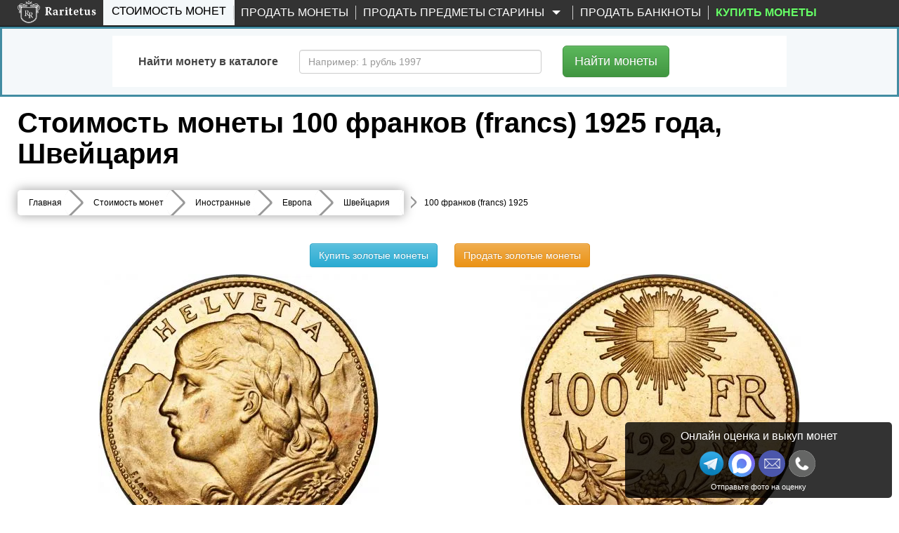

--- FILE ---
content_type: text/html; charset=UTF-8
request_url: https://www.raritetus.ru/stoimost-monet/inostrannye/evropa/shvejcariya/100-frankov-francs-1925-shvejcariya-236819/
body_size: 34870
content:
<!DOCTYPE html>
<html lang="ru" xmlns="http://www.w3.org/1999/xhtml">


<head>
    <meta charset="utf-8">
    <meta http-equiv="X-UA-Compatible" content="IE=edge">
    <meta name="viewport" content="width=device-width, initial-scale=1">

    
    <link rel="shortcut icon" type="image/vnd.microsoft.icon"
          href="//static.raritetus.ru/bundles/raritetusapp/img/favicon.svg">

        
        
    
    
    
    <title>Цена монеты 100 франков (francs) 1925 года Швейцария: стоимость по аукционам с описанием и фото.</title>

    <script>
        var RARITETUS_GLOBAL = {
            abSegmentName: 'bot',

                        isAbSegmentMain: function () {
                return RARITETUS_GLOBAL.abSegmentName == 'main';
            },

            isAbSegmentAlternative: function () {
                return RARITETUS_GLOBAL.abSegmentName == 'alternative';
            }
        }
    </script>

        
                                            <meta name="description"
          content="Цена монеты 100 франков (francs) 1925 года  🔵 Швейцария с описанием и фото: 341874 рубля за металл (золото 900 пробы).  💸 Стоимость указана по прошедшим нумизматическим аукционам.">

    
    <!-- Open Graph -->
    <meta property="og:title" content="Цена монеты 100 франков (francs) 1925 года Швейцария: стоимость по аукционам с описанием и фото."/>
    <meta property="og:type" content="article"/>
    <meta property="og:url" content= "https://www.raritetus.ru/stoimost-monet/inostrannye/evropa/shvejcariya/100-frankov-francs-1925-shvejcariya-236819/" />
    <meta property="og:image" content="https://www.raritetus.ru/bundles/raritetusapp/img/homepage/logo5.png"/>
    <meta property="og:site_name" content="Raritetus.ru"/>
    <meta property="og:description" content="Цена монеты 100 франков (francs) 1925 года  🔵 Швейцария с описанием и фото: 341874 рубля за металл (золото 900 пробы).  💸 Стоимость указана по прошедшим нумизматическим аукционам."/>

    
            <script async>
            function asyncCSS(href) {
                let css = document.createElement('link');
                css.rel = "stylesheet";
                css.href = href;
                document.head.prepend(css);
            }

            document.addEventListener('readystatechange', event => {
                if (event.target.readyState === "complete") {
                    asyncCSS('//static.raritetus.ru/css/compiled/coin_view_unused.css?cc0c6d16d9bfcfa7');
                }
            });
        </script>
    
            <link href="//static.raritetus.ru/css/compiled/coin_view_min.css?cc0c6d16d9bfcfa7" rel="stylesheet">
    
    
            <script>
    var mainJsLoadedHandlers = [];
    var bMainJsLoaded = false;

    function processMainJsLoadedHandlers() {
        bMainJsLoaded = true;
        for (var i = 0; i < mainJsLoadedHandlers.length; ++i) {
            mainJsLoadedHandlers[i]();
        }
    }

    /** @param {Function} callback */
    function addMainJsLoadedHandler(callback) {
        bMainJsLoaded ? callback() : mainJsLoadedHandlers.push(callback);
    }


    /**
     * @param {string} src
     * @param {Function=} opt_callback
     */
    function includeResource(src, opt_callback) {
        var domNode;
        var srcWoParams = src.replace(/\?.*$/, '');
        if (srcWoParams.substr(-3) == '.js') {
            domNode = document.createElement('script');
            domNode.src = src;
        } else if (srcWoParams.substr(-4) == '.css') {
            domNode = document.createElement("link");
            domNode.rel = "stylesheet";
            domNode.href = src;
        } else {
            console.log('Can\'t determine type (css or js) of resource: ' + src);
            return;
        }
        if (opt_callback) {
            var ready = false;
            domNode.onload = domNode.onreadystatechange = function() {
                if (!ready && (!this.readyState || (this.readyState === 'complete'))) {
                    ready = true;
                    opt_callback();
                }
            };
        }
        document.getElementsByTagName('head')[0].appendChild(domNode);
    }

    /**
     * @param {Array.<string>} resourceList
     * @param {Function=} onLoadAllResourceHandler
     */
    function includeResourceList(resourceList, onLoadAllResourceHandler) {
        var loadedCount = 0;
        for (var i = 0, needToLoad = resourceList.length; i < needToLoad; ++i) {
            includeResource(resourceList[i], function() {
                if (++loadedCount == needToLoad) {
                    if (typeof onLoadAllResourceHandler === 'function') {
                        onLoadAllResourceHandler();
                    }
                }
            });
        }
    }

    /**
     * @param {Array.<string>} resourceList
     * @param {Function=} onLoadAllResourceHandler
     * @param {number=} opt_curOffset
     */
    function includeResourceListSync(resourceList, onLoadAllResourceHandler, opt_curOffset) {
        if (opt_curOffset) {
            if (resourceList.length <= opt_curOffset) {
                if (typeof onLoadAllResourceHandler === 'function') {
                    return onLoadAllResourceHandler();
                }
                return;
            }
        } else {
            opt_curOffset = 0;
        }
        includeResource(resourceList[opt_curOffset], function() {
            includeResourceListSync(resourceList, onLoadAllResourceHandler, ++opt_curOffset);
        });
    }

</script>
                            <script>
    (function () {
        /** @param {Function} callback */
        function addMainJsInsertedCounters(callback) {
            // Подгружаем счетчики сразу. Не ждем события onLoad страницы.
            callback();
        }

        // global function
        window.addMainJsInsertedCounters = addMainJsInsertedCounters;
    })();

    (function () {
        function addEvent(element, eventName, fn) {
            if (element.addEventListener)
                element.addEventListener(eventName, fn, false);
            else if (element.attachEvent)
                element.attachEvent('on' + eventName, fn);
        }

        /** @param {Function} fn */
        function addWindowOnLoad(fn) {
            addEvent(window, 'load', fn);
        }

        window.addOnLoad = addWindowOnLoad;
    })();

    function insertAsyncScript(f) {
        (function (i, s, o, g, a, m) {
            a = s.createElement(o),m = s.getElementsByTagName(o)[0];a.async = 1;a.src = g;m.parentNode.insertBefore(a, m)
        })(window, document, 'script', f);
    }
</script>

                    
    <script type="text/javascript">
        /* global ga, ym */
        (function(i,g,r){i['GoogleAnalyticsObject']=r;i[r]=i[r]||function(){(i[r].q=i[r].q||[]).push(arguments)},i[r].l=1*new Date();
            i.addMainJsInsertedCounters(function(){i.insertAsyncScript(g)})
        })(window,'https://www.google-analytics.com/analytics.js','ga');

        ga('create', 'UA-48865919-1', {
            appVersion: '1'
            ,cookieName: '_ga'
            ,cookieDomain: 'raritetus.ru'
                    });
        ga('send', 'pageview');

        ga(function(tracker) {
            ym(24135358, 'getClientID', function (yaClientId) {
                if (typeof saveUtmClients != 'undefined') {
                    saveUtmClients(tracker.get('clientId'), yaClientId);
                }
            });
        });
    </script>
    
        <script type="text/javascript">
        /**
         * @typedef {Object} RYM
         * @property {number} counterId
         */
        /**
         * @var {RYM} rym
         */
        window.rym = {"counterId":24135358};

        (function(m,e,t,r,i,k,a){m[i]=m[i]||function(){(m[i].a=m[i].a||[]).push(arguments)};
            m[i].l=1*new Date();k=e.createElement(t),a=e.getElementsByTagName(t)[0],k.async=1,k.src=r,a.parentNode.insertBefore(k,a)})
        (window, document, "script", "https://mc.yandex.ru/metrika/tag.js", "ym");

        var abSegmentName = "main";
        if (typeof RARITETUS_GLOBAL != typeof undefined
                && typeof RARITETUS_GLOBAL.abSegmentName != typeof undefined)
        {
            abSegmentName = RARITETUS_GLOBAL.abSegmentName;
        }
        ym(24135358, "init", {
                        clickmap:true,

            trackLinks:true,
            accurateTrackBounce:true,
            webvisor:true
        });
                ym(24135358, "params", { uHash: 'cmtiHgsbARRtc3U' });

        function getYmClientId() {
            ym(24135358, 'getClientID', function (yaClientId) {
                return yaClientId;
            });
        }
    </script>
    <noscript><div><img src="https://mc.yandex.ru/watch/24135358" style="position:absolute; left:-9999px;" alt="" /></div></noscript>
    

        

        <script type="text/javascript">
            addMainJsLoadedHandler(function () {
                                sendYandexGoal('COIN_PAGE_DEFAULT');
                            });
            </script>
         
            <script>
            var performanceTime = window.performance.now();
        </script>

    
     
                
</head>
<body data-whatt="coins.route">



<div id="headerContentWrap">
    <header class="header">
        <nav id="mainNav" class="navbar navbar-inverse navbar-fixed-top"
             role="navigation">

                    <div class="wrap">
        <div class="container-fluid">
            <div class="navbar-header">
                <button type="button" class="navbar-toggle collapsed" data-toggle="collapse"
                        data-target=".navbar-collapse">
                    <span class="sr-only">Toggle navigation</span>
                    <span class="icon-bar"></span>
                    <span class="icon-bar"></span>
                    <span class="icon-bar"></span>
                </button>
                                <button class="navbar-search-toggle-button js-navbar-search-toggle-button" type="button" hidden>
                    <svg class="navbar-search-toggle-button-icon" xmlns="http://www.w3.org/2000/svg" x="0px" y="0px"
                         viewBox="0 0 53.627 53.627" style="enable-background:new 0 0 53.627 53.627;"
                         xml:space="preserve">
                        <path fill="#fff"
                              d="M53.627,49.385L37.795,33.553C40.423,30.046,42,25.709,42,21C42,9.42,32.58,0,21,0S0,9.42,0,21s9.42,21,21,21 c4.709,0,9.046-1.577,12.553-4.205l15.832,15.832L53.627,49.385z M2,21C2,10.523,10.523,2,21,2s19,8.523,19,19s-8.523,19-19,19 S2,31.477,2,21z"/>
                    </svg>
                </button>
                                <div class="logo ">
                    <a href="/">
                        <img src="//static.raritetus.ru/bundles/raritetusapp/img/homepage/logo_small.png" alt=""
                             class="hidden-md hidden-lg hidden-sm">
                        <img class="visible-md visible-lg visible-sm lazy"
                             data-original="//static.raritetus.ru/bundles/raritetusapp/img/homepage/logo5.png" alt="">
                    </a>
                    <div id="roistat_visit_id"></div>
                </div>
                                <div class="hidden-md hidden-lg hidden-sm">
                    <div class="messenger-list">
            <a target="_blank" title="Напишите нам в Макс" class="s-link--w"
           onclick="sendContactGoal('MESSENGER_MAX')"
           rel="noopener"
           href="https://max.ru/id773312565541_bot?text=Здравствуйте!%20Мой%20номер%20обращения%20[№301560213]">
            <img width="32" height="32" src="//static.raritetus.ru/bundles/raritetusapp/img/icon_max.svg" alt="">
        </a>
        <a target="_blank" title="Напишите нам в Telegram" class="s-link--tg"
           onclick="sendContactGoal('MESSENGER_TELEGRAM')"
           rel="noopener"
           href="tg://resolve?domain=RaritetusBot&text=Здравствуйте!%20Мой%20номер%20обращения%20[№301560213]">
            <img width="32" height="32" src="//static.raritetus.ru/bundles/raritetusapp/img/icon_telegram.png" alt="">
        </a>
                                                                     <a class="hidden-lg mes-photoscheck-link"
       href="#photoscheck"
    >Отправьте фото монет на оценку</a>
</div>
                </div>
                            </div>
            <div class="collapse navbar-collapse"><ul class="nav navbar-nav"><li title="Каталог монет России с ценами и проходами по аукционам" id="coinSearchMenuLink" class="active first"><a href="/stoimost-monet/">Стоимость монет</a></li><li class="skupka_link"><a href="/prodat-monety/">Продать монеты</a></li><li class="smart skupka_antiques_link dropdown"><a href="/prodat-antikvariat/" class="disabled dropdown-toggle" data-toggle="dropdown">
                Продать предметы старины
        <b class="caret"></b></a><ul class="menu_level_1 dropdown-menu"><li class="sub_menu first"><a href="/prodat-antikvariat/">Москва</a></li><li class="sub_menu"><a href="/prodat-antikvariat/spb/">Санкт-Петербург</a></li><li class="sub_menu"><a href="/prodat-antikvariat/krasnodar/">Краснодар</a></li><li class="sub_menu last"><a href="/prodat-antikvariat/nizhnij-novgorod/">Нижний Новгород</a></li></ul></li><li class=""><a href="/prodat-banknoty/">Продать банкноты</a></li><li title="Нумизматический интернет-магазин монет и аксессуаров" class="boldMenuElemShop last" data-link-on-mk=""><a href="#" target="_blank">
                                        Купить монеты
                    </a></li></ul><ul class="nav navbar-nav navbar-right">
                                    </ul>
            </div>
        </div>
    </div>

        </nav>

                <div id="fastSearchFormContainer" >
            

<div class="fast-search-form-block" id="fastSearchFormBlock">
    <div id="fastSearchFormTabContent" class="tab-content">
        <div class="tab-pane fade " id="SearchNumismatic" style="padding-bottom: 1px;">
            		<form method="get" action="/lotsearch/numismatic/" id="SearchNumismatic" style="padding-bottom: 5px;" onsubmit="return gFastSearchObj.auctionSearchFormSubmit();" class="form-horizontal" role="form">

            <input type="hidden" name="onSubmitError" value="1" />
            <div id="SearchNumismatic">
                <div class="form-group" style="margin-bottom: 0px;">
                    <label class="col-sm-3 control-label" for="name">Содержит слово</label>
                    <div class="col-sm-9" style="margin:0 0 20px;">
                        <input type="text" 	id="name" name="name" placeholder="Например: 1 рубль 1991 ММД" maxlength="100" class="form-control" />
                    </div>
                                                                            </div>


                <div class="form-group" style="margin-bottom: 0px; "
                     id="auctionsSetFastContainer">
                    <label class="col-sm-3 control-label" for="auctionsSet">Выбрать аукционы</label>
                    <div class="col-sm-9" style="margin:0 0 20px; font-size: 14px;">
                        <label class="radio-inline" style="padding-left: 6px;">
                            <input type="radio" name="auctionsSet"
                                   value="all" checked="checked" />
                            все (161 шт.)
                        </label>
                                                                                                        <label class="radio-inline" style="padding-left: 30px;">
                                <input type="radio" name="auctionsSet"
                                       value="13"
                                         />
                                Lave
                            </label>
                                                                                <label class="radio-inline" style="padding-left: 30px;">
                                <input type="radio" name="auctionsSet"
                                       value="111"
                                         />
                                Auction.ru
                            </label>
                                                                                <label class="radio-inline" style="padding-left: 30px;">
                                <input type="radio" name="auctionsSet"
                                       value="83"
                                         />
                                Meshok.net
                            </label>
                                                                                <label class="radio-inline" style="padding-left: 30px;">
                                <input type="radio" name="auctionsSet"
                                       value="110"
                                         />
                                Meshok FIX
                            </label>
                                            </div>
                </div>

                <div class="form-group" style="margin-bottom: 0px;">
                    <label class="col-sm-3 control-label" for="auctionsExclude">Исключить аукционы</label>
                    <div class="col-sm-9" style="margin:0 0 20px; font-size: 14px;">
                        <label class="radio-inline" style="padding-left: 6px;">
                            <input type="radio" name="auctionsExclude"
                                   value="no" checked="checked" />
                            ни одного
                        </label>

                        <label class="radio-inline" style="margin-left: 30px;">
                            <input type="radio" name="auctionsExclude"
                                   value="1,2"  />
                            Wolmar
                        </label>

                    </div>
                </div>

                
                <div class="form-group
          
        "
    	    	    ><label class="col-sm-3 control-label required">Поиск по</label><div class="col-sm-9"><div class="inputkeeper" style="float:left"><label  
        			class="radio-inline"
        	    
        			style=""
        	   ><input type="radio" 
        			id="active_0" name="active" required="required" class="fullWidthTextarea"  
        		value="completed"        		 checked="checked" />
        
        	завершенным аукционам
        	
        </label></div><div class="inputkeeper" style="float:left"><label  
        			class="radio-inline"
        	    
        			style=""
        	   ><input type="radio" 
        			id="active_1" name="active" required="required" class="fullWidthTextarea"  
        		value="active"        		 />
        
        	открытым аукционам
        	
        </label></div></div></div>
                
                    <div class="advancedSearchSwitch">
        <button type="button" class="btn btn-info btn-lg">
            Выбрать аукционы и др.
        </button>
    </div>


                <div class="form-group hidden"  advancedsearch="1">
                    <label class="col-sm-3 control-label" for="auction_source">
                        Аукционы<br>
                        <a><span style="font-size: 10px; cursor: pointer;" id="unselect_all">Снять все</span></a><br>
                        <a><span style="font-size: 10px; cursor: pointer;" id="select_all">Выбрать все</span></a>
                    </label>
                    <div class="col-sm-9" data-loaded="0" id="auction_source"
                         data-source="[{&quot;id&quot;:61,&quot;name&quot;:&quot;ACR Auctions&quot;,&quot;site&quot;:&quot;http:\/\/www.acrauctions.com\/&quot;,&quot;slug&quot;:&quot;acr&quot;},{&quot;id&quot;:26,&quot;name&quot;:&quot;AdaCoins Live&quot;,&quot;site&quot;:&quot;https:\/\/adacoins.ru\/&quot;,&quot;slug&quot;:&quot;adacoinslive&quot;},{&quot;id&quot;:25,&quot;name&quot;:&quot;AdaCoins Online&quot;,&quot;site&quot;:&quot;https:\/\/adacoins.ru\/&quot;,&quot;slug&quot;:&quot;adacoinsonline&quot;},{&quot;id&quot;:88,&quot;name&quot;:&quot;Agora Auctions&quot;,&quot;site&quot;:&quot;&quot;,&quot;slug&quot;:&quot;agora&quot;},{&quot;id&quot;:114,&quot;name&quot;:&quot;Anticvarium&quot;,&quot;site&quot;:&quot;http:\/\/anticvarium.ru\/&quot;,&quot;slug&quot;:&quot;anticvarium&quot;},{&quot;id&quot;:115,&quot;name&quot;:&quot;AntiqueAuction&quot;,&quot;site&quot;:&quot;https:\/\/antiqueauction.ru\/&quot;,&quot;slug&quot;:&quot;antiqueauction&quot;},{&quot;id&quot;:12,&quot;name&quot;:&quot;Anumis&quot;,&quot;site&quot;:&quot;http:\/\/www.anumis.ru\/&quot;,&quot;slug&quot;:&quot;anumis&quot;},{&quot;id&quot;:143,&quot;name&quot;:&quot;ArtAstat&quot;,&quot;site&quot;:&quot;https:\/\/ru.bidspirit.com\/ui\/houses\/artastat&quot;,&quot;slug&quot;:&quot;artastat&quot;},{&quot;id&quot;:167,&quot;name&quot;:&quot;Artembassy&quot;,&quot;site&quot;:&quot;https:\/\/ru.bidspirit.com\/ui\/houses\/artembassy&quot;,&quot;slug&quot;:&quot;artembassy&quot;},{&quot;id&quot;:150,&quot;name&quot;:&quot;ArtForum&quot;,&quot;site&quot;:&quot;https:\/\/ru.bidspirit.com\/ui\/houses\/artforum&quot;,&quot;slug&quot;:&quot;artforum&quot;},{&quot;id&quot;:133,&quot;name&quot;:&quot;Artmaximum&quot;,&quot;site&quot;:&quot;https:\/\/ru.bidspirit.com\/ui\/houses\/artmaximum&quot;,&quot;slug&quot;:&quot;artmaximum&quot;},{&quot;id&quot;:81,&quot;name&quot;:&quot;Au&quot;,&quot;site&quot;:&quot;http:\/\/au.ru\/&quot;,&quot;slug&quot;:&quot;au&quot;},{&quot;id&quot;:111,&quot;name&quot;:&quot;Auction.ru&quot;,&quot;site&quot;:&quot;https:\/\/auction.ru&quot;,&quot;slug&quot;:&quot;auction-ru&quot;},{&quot;id&quot;:31,&quot;name&quot;:&quot;AuctionImperia&quot;,&quot;site&quot;:&quot;http:\/\/www.auction-imperia.ru\/&quot;,&quot;slug&quot;:&quot;auctionimperia&quot;},{&quot;id&quot;:39,&quot;name&quot;:&quot;Auktionen Fr\u00fchwald&quot;,&quot;site&quot;:&quot;http:\/\/www.auktionen-fruehwald.com\/&quot;,&quot;slug&quot;:&quot;fruhwald&quot;},{&quot;id&quot;:76,&quot;name&quot;:&quot;Auktionen Meister&amp;Sonntag&quot;,&quot;site&quot;:&quot;http:\/\/www.ams-stuttgart.de\/&quot;,&quot;slug&quot;:&quot;meister&quot;},{&quot;id&quot;:67,&quot;name&quot;:&quot;Aurea Numismatika&quot;,&quot;site&quot;:&quot;http:\/\/www.aurea.cz\/&quot;,&quot;slug&quot;:&quot;aurea&quot;},{&quot;id&quot;:44,&quot;name&quot;:&quot;Aureo &amp; Calic\u00f3&quot;,&quot;site&quot;:&quot;https:\/\/www.aureo.com\/en&quot;,&quot;slug&quot;:&quot;aureo&quot;},{&quot;id&quot;:105,&quot;name&quot;:&quot;Aurora&quot;,&quot;site&quot;:&quot;http:\/\/aurora-auction.ru\/&quot;,&quot;slug&quot;:&quot;aurora&quot;},{&quot;id&quot;:50,&quot;name&quot;:&quot;Baldwin&#039;s&quot;,&quot;site&quot;:&quot;http:\/\/www.baldwin.co.uk\/&quot;,&quot;slug&quot;:&quot;baldwin&quot;},{&quot;id&quot;:127,&quot;name&quot;:&quot;Baltic Auction Group&quot;,&quot;site&quot;:&quot;https:\/\/bag-auction.eu\/ru\/&quot;,&quot;slug&quot;:&quot;bag-auction&quot;},{&quot;id&quot;:73,&quot;name&quot;:&quot;Bolaffi S.p.A.&quot;,&quot;site&quot;:&quot;http:\/\/www.bolaffi.it\/&quot;,&quot;slug&quot;:&quot;bolaffi&quot;},{&quot;id&quot;:163,&quot;name&quot;:&quot;Bonoteka&quot;,&quot;site&quot;:&quot;http:\/\/bonoteka.com\/&quot;,&quot;slug&quot;:&quot;bonoteka&quot;},{&quot;id&quot;:56,&quot;name&quot;:&quot;Cay\u00f3n Subastas&quot;,&quot;site&quot;:&quot;http:\/\/cayon.com\/&quot;,&quot;slug&quot;:&quot;cayon&quot;},{&quot;id&quot;:71,&quot;name&quot;:&quot;Christoph G\u00e4rtner&quot;,&quot;site&quot;:&quot;http:\/\/www.auktionen-gaertner.de\/&quot;,&quot;slug&quot;:&quot;christoph&quot;},{&quot;id&quot;:58,&quot;name&quot;:&quot;Classical Numismatic&quot;,&quot;site&quot;:&quot;https:\/\/www.cngcoins.com\/&quot;,&quot;slug&quot;:&quot;cngcoins&quot;},{&quot;id&quot;:24,&quot;name&quot;:&quot;ClubNf&quot;,&quot;site&quot;:&quot;http:\/\/www.club-nf.ru\/&quot;,&quot;slug&quot;:&quot;clubnf&quot;},{&quot;id&quot;:16,&quot;name&quot;:&quot;CoinsSu&quot;,&quot;site&quot;:&quot;http:\/\/coins.su\/forum\/index.php?s=42134e0e72448628f8209a1769318da4&amp;showforum=28&quot;,&quot;slug&quot;:&quot;coins-su&quot;},{&quot;id&quot;:157,&quot;name&quot;:&quot;CollectIcons&quot;,&quot;site&quot;:&quot;https:\/\/collecticons.online\/&quot;,&quot;slug&quot;:&quot;collecticons&quot;},{&quot;id&quot;:169,&quot;name&quot;:&quot;Competentia&quot;,&quot;site&quot;:&quot;https:\/\/ru.bidspirit.com\/ui\/houses\/competentia&quot;,&quot;slug&quot;:&quot;competentia&quot;},{&quot;id&quot;:3,&quot;name&quot;:&quot;Conros&quot;,&quot;site&quot;:&quot;http:\/\/auction.conros.ru\/&quot;,&quot;slug&quot;:&quot;conros-internet&quot;},{&quot;id&quot;:4,&quot;name&quot;:&quot;Conros \u043e\u0447\u043d\u044b\u0439&quot;,&quot;site&quot;:&quot;http:\/\/auction.conros.ru\/&quot;,&quot;slug&quot;:&quot;conros-physical&quot;},{&quot;id&quot;:87,&quot;name&quot;:&quot;Dix Noonan Webb&quot;,&quot;site&quot;:&quot;&quot;,&quot;slug&quot;:&quot;noonan&quot;},{&quot;id&quot;:30,&quot;name&quot;:&quot;Domantik Live&quot;,&quot;site&quot;:&quot;http:\/\/domantik.ru\/&quot;,&quot;slug&quot;:&quot;domantiklive&quot;},{&quot;id&quot;:29,&quot;name&quot;:&quot;Domantik Online&quot;,&quot;site&quot;:&quot;http:\/\/aukciony.domantik.ru\/&quot;,&quot;slug&quot;:&quot;domantikonline&quot;},{&quot;id&quot;:94,&quot;name&quot;:&quot;Dorotheum GmbH &amp; Co KG&quot;,&quot;site&quot;:&quot;&quot;,&quot;slug&quot;:&quot;dorotheum&quot;},{&quot;id&quot;:45,&quot;name&quot;:&quot;Dr. Busso Peus Nachf.&quot;,&quot;site&quot;:&quot;https:\/\/www.peus-muenzen.de\/&quot;,&quot;slug&quot;:&quot;peus-muenzen&quot;},{&quot;id&quot;:21,&quot;name&quot;:&quot;Ebay&quot;,&quot;site&quot;:&quot;http:\/\/www.ebay.com\/sch\/Coins-Paper-Money-\/11116\/i.html?_from=R40&amp;_nkw=coins&quot;,&quot;slug&quot;:&quot;ebay&quot;},{&quot;id&quot;:55,&quot;name&quot;:&quot;Emporium Hamburg&quot;,&quot;site&quot;:&quot;http:\/\/www.emporium-hamburg.com\/&quot;,&quot;slug&quot;:&quot;hamburg&quot;},{&quot;id&quot;:62,&quot;name&quot;:&quot;Felzmann&quot;,&quot;site&quot;:&quot;https:\/\/www.felzmann.de\/&quot;,&quot;slug&quot;:&quot;felzmann&quot;},{&quot;id&quot;:52,&quot;name&quot;:&quot;Gerhard Hirsch&quot;,&quot;site&quot;:&quot;http:\/\/www.coinhirsch.de\/&quot;,&quot;slug&quot;:&quot;coinhirsch&quot;},{&quot;id&quot;:47,&quot;name&quot;:&quot;Gorny &amp; Mosch&quot;,&quot;site&quot;:&quot;https:\/\/www.gmcoinart.de\/&quot;,&quot;slug&quot;:&quot;gorny&quot;},{&quot;id&quot;:38,&quot;name&quot;:&quot;H.D. Rauch&quot;,&quot;site&quot;:&quot;https:\/\/www.hdrauch.com\/&quot;,&quot;slug&quot;:&quot;hdrauch&quot;},{&quot;id&quot;:149,&quot;name&quot;:&quot;Hampel&quot;,&quot;site&quot;:&quot;https:\/\/www.hampel-auctions.com\/&quot;,&quot;slug&quot;:&quot;hampel&quot;},{&quot;id&quot;:41,&quot;name&quot;:&quot;Heidelberger M.H.G.&quot;,&quot;site&quot;:&quot;http:\/\/www.hdmhg.de\/&quot;,&quot;slug&quot;:&quot;hdmhg&quot;},{&quot;id&quot;:122,&quot;name&quot;:&quot;Helios&quot;,&quot;site&quot;:&quot;http:\/\/www.heliosauctions.com\/&quot;,&quot;slug&quot;:&quot;helios&quot;},{&quot;id&quot;:20,&quot;name&quot;:&quot;Heritage&quot;,&quot;site&quot;:&quot;http:\/\/coins.ha.com\/c\/search-results.zx?N=51&amp;Ne=13&amp;erpp=50&quot;,&quot;slug&quot;:&quot;heritage&quot;},{&quot;id&quot;:19,&quot;name&quot;:&quot;Hermes&quot;,&quot;site&quot;:&quot;http:\/\/www.hermesauction.ru\/Go\/Auction?id=120&amp;category_id=378&amp;winid=2543722&quot;,&quot;slug&quot;:&quot;hermes&quot;},{&quot;id&quot;:72,&quot;name&quot;:&quot;Hess Divo&quot;,&quot;site&quot;:&quot;http:\/\/www.hessdivo.com\/&quot;,&quot;slug&quot;:&quot;divo&quot;},{&quot;id&quot;:93,&quot;name&quot;:&quot;Hong Kong Coin Auction&quot;,&quot;site&quot;:&quot;&quot;,&quot;slug&quot;:&quot;hongkong&quot;},{&quot;id&quot;:49,&quot;name&quot;:&quot;ibercoin&quot;,&quot;site&quot;:&quot;http:\/\/www.ibercointienda.com\/&quot;,&quot;slug&quot;:&quot;ibercoin&quot;},{&quot;id&quot;:109,&quot;name&quot;:&quot;Impercoin&quot;,&quot;site&quot;:&quot;http:\/\/www.impercoin.ru\/&quot;,&quot;slug&quot;:&quot;impercoin&quot;},{&quot;id&quot;:113,&quot;name&quot;:&quot;Imperia&quot;,&quot;site&quot;:&quot;http:\/\/www.auction-imperia.ru\/&quot;,&quot;slug&quot;:&quot;imperia&quot;},{&quot;id&quot;:48,&quot;name&quot;:&quot;iNumis&quot;,&quot;site&quot;:&quot;http:\/\/inumis.com\/&quot;,&quot;slug&quot;:&quot;inumis&quot;},{&quot;id&quot;:69,&quot;name&quot;:&quot;Ira &amp; Larry Goldberg&quot;,&quot;site&quot;:&quot;http:\/\/www.goldbergcoins.com\/content\/&quot;,&quot;slug&quot;:&quot;goldberg&quot;},{&quot;id&quot;:60,&quot;name&quot;:&quot;Jes\u00fas Vico&quot;,&quot;site&quot;:&quot;http:\/\/www.jesusvico.com\/numismatica.php&quot;,&quot;slug&quot;:&quot;vico&quot;},{&quot;id&quot;:77,&quot;name&quot;:&quot;Jos\u00e9 A. Herrero&quot;,&quot;site&quot;:&quot;http:\/\/www.numismaticaherrero.com\/&quot;,&quot;slug&quot;:&quot;herrero&quot;},{&quot;id&quot;:139,&quot;name&quot;:&quot;Kabinett&quot;,&quot;site&quot;:&quot;http:\/\/kabinett-auktion.de\/&quot;,&quot;slug&quot;:&quot;kabinett&quot;},{&quot;id&quot;:42,&quot;name&quot;:&quot;K\u00fcnker&quot;,&quot;site&quot;:&quot;https:\/\/www.kuenker.de\/&quot;,&quot;slug&quot;:&quot;kuenker&quot;},{&quot;id&quot;:43,&quot;name&quot;:&quot;La Galerie Numismatique&quot;,&quot;site&quot;:&quot;http:\/\/www.coins-la-galerie-numismatique.com\/&quot;,&quot;slug&quot;:&quot;la-galerie&quot;},{&quot;id&quot;:13,&quot;name&quot;:&quot;Lave&quot;,&quot;site&quot;:&quot;http:\/\/coins.lave.ru\/forum\/viewforum.php?f=17&quot;,&quot;slug&quot;:&quot;lave&quot;},{&quot;id&quot;:40,&quot;name&quot;:&quot;Leipziger M\u00fcnzhandlung&quot;,&quot;site&quot;:&quot;http:\/\/www.leipziger-muenzhandlung.de\/&quot;,&quot;slug&quot;:&quot;heidrun&quot;},{&quot;id&quot;:158,&quot;name&quot;:&quot;Logrus&quot;,&quot;site&quot;:&quot;https:\/\/ru.bidspirit.com\/ui\/houses\/logrus&quot;,&quot;slug&quot;:&quot;logrus&quot;},{&quot;id&quot;:64,&quot;name&quot;:&quot;London Ancient&quot;,&quot;site&quot;:&quot;http:\/\/www.lacoins.co.uk\/&quot;,&quot;slug&quot;:&quot;london&quot;},{&quot;id&quot;:35,&quot;name&quot;:&quot;Mart\u00ed Hervera SL&quot;,&quot;site&quot;:&quot;https:\/\/www.subastashervera.com\/&quot;,&quot;slug&quot;:&quot;marti-hervera&quot;},{&quot;id&quot;:83,&quot;name&quot;:&quot;Meshok&quot;,&quot;site&quot;:&quot;http:\/\/meshok.ru\/&quot;,&quot;slug&quot;:&quot;meshok&quot;},{&quot;id&quot;:110,&quot;name&quot;:&quot;Meshok FIX&quot;,&quot;site&quot;:&quot;http:\/\/meshok.ru\/&quot;,&quot;slug&quot;:&quot;meshok-fix&quot;},{&quot;id&quot;:18,&quot;name&quot;:&quot;Molotok&quot;,&quot;site&quot;:&quot;http:\/\/molotok.ru\/monety-48393&quot;,&quot;slug&quot;:&quot;molotok&quot;},{&quot;id&quot;:181,&quot;name&quot;:&quot;Monetnik&quot;,&quot;site&quot;:&quot;https:\/\/www.monetnik.ru\/&quot;,&quot;slug&quot;:&quot;monetnik&quot;},{&quot;id&quot;:63,&quot;name&quot;:&quot;Monnaies d&#039;Antan&quot;,&quot;site&quot;:&quot;http:\/\/www.monnaiesdantan.com\/&quot;,&quot;slug&quot;:&quot;monnaies&quot;},{&quot;id&quot;:85,&quot;name&quot;:&quot;M\u00fcnz Zentrum Rheinland&quot;,&quot;site&quot;:&quot;&quot;,&quot;slug&quot;:&quot;rheinland&quot;},{&quot;id&quot;:156,&quot;name&quot;:&quot;Munze&quot;,&quot;site&quot;:&quot;https:\/\/ru.bidspirit.com\/ui\/houses\/munze&quot;,&quot;slug&quot;:&quot;munze&quot;},{&quot;id&quot;:154,&quot;name&quot;:&quot;M\u00fcnzemeister&quot;,&quot;site&quot;:&quot;https:\/\/ru.bidspirit.com\/ui\/houses\/munzemeister&quot;,&quot;slug&quot;:&quot;munzemeister&quot;},{&quot;id&quot;:75,&quot;name&quot;:&quot;M\u00fcnzen &amp; Medaillen&quot;,&quot;site&quot;:&quot;http:\/\/muenzenundmedaillen-gmbh.de\/&quot;,&quot;slug&quot;:&quot;medaillen&quot;},{&quot;id&quot;:68,&quot;name&quot;:&quot;M\u00fcnzenhandlung Harald&quot;,&quot;site&quot;:&quot;http:\/\/www.muenzen-moeller.de\/&quot;,&quot;slug&quot;:&quot;harald&quot;},{&quot;id&quot;:92,&quot;name&quot;:&quot;M\u00fcnzhandlung Sonntag&quot;,&quot;site&quot;:&quot;&quot;,&quot;slug&quot;:&quot;munzhandlung&quot;},{&quot;id&quot;:91,&quot;name&quot;:&quot;Naville Numismatics Ltd&quot;,&quot;site&quot;:&quot;&quot;,&quot;slug&quot;:&quot;naville&quot;},{&quot;id&quot;:82,&quot;name&quot;:&quot;NewAuction&quot;,&quot;site&quot;:&quot;http:\/\/newauction.ru\/&quot;,&quot;slug&quot;:&quot;newauction&quot;},{&quot;id&quot;:80,&quot;name&quot;:&quot;NewMolot&quot;,&quot;site&quot;:&quot;http:\/\/newmolot.ru\/&quot;,&quot;slug&quot;:&quot;newmolot&quot;},{&quot;id&quot;:106,&quot;name&quot;:&quot;NicoInvest&quot;,&quot;site&quot;:&quot;http:\/\/nicoinvest.ru\/&quot;,&quot;slug&quot;:&quot;nicoinvest&quot;},{&quot;id&quot;:95,&quot;name&quot;:&quot;Numisma&quot;,&quot;site&quot;:&quot;&quot;,&quot;slug&quot;:&quot;numisma&quot;},{&quot;id&quot;:22,&quot;name&quot;:&quot;Numismat.Ru&quot;,&quot;site&quot;:&quot;http:\/\/www.numismat.ru\/&quot;,&quot;slug&quot;:&quot;numismat&quot;},{&quot;id&quot;:65,&quot;name&quot;:&quot;Numismatica Ars&quot;,&quot;site&quot;:&quot;http:\/\/www.arsclassicacoins.com\/&quot;,&quot;slug&quot;:&quot;zurich&quot;},{&quot;id&quot;:97,&quot;name&quot;:&quot;Numismatica Ranieri S.r.l.&quot;,&quot;site&quot;:&quot;&quot;,&quot;slug&quot;:&quot;ranieri&quot;},{&quot;id&quot;:78,&quot;name&quot;:&quot;Numismatik Lanz&quot;,&quot;site&quot;:&quot;http:\/\/www.lanz.com\/&quot;,&quot;slug&quot;:&quot;lanz&quot;},{&quot;id&quot;:89,&quot;name&quot;:&quot;Numismatik Naumann&quot;,&quot;site&quot;:&quot;&quot;,&quot;slug&quot;:&quot;naumann&quot;},{&quot;id&quot;:11,&quot;name&quot;:&quot;Numizrus&quot;,&quot;site&quot;:&quot;http:\/\/numizrus.ru\/auction\/&quot;,&quot;slug&quot;:&quot;numizrus&quot;},{&quot;id&quot;:151,&quot;name&quot;:&quot;OrientalArt&quot;,&quot;site&quot;:&quot;https:\/\/ru.bidspirit.com\/ui\/houses\/orientalart&quot;,&quot;slug&quot;:&quot;orientalart&quot;},{&quot;id&quot;:96,&quot;name&quot;:&quot;Oslo Myntgalleri AS&quot;,&quot;site&quot;:&quot;&quot;,&quot;slug&quot;:&quot;oslo&quot;},{&quot;id&quot;:54,&quot;name&quot;:&quot;Pecunem&quot;,&quot;site&quot;:&quot;https:\/\/www.pecunem.com\/&quot;,&quot;slug&quot;:&quot;pecunem&quot;},{&quot;id&quot;:121,&quot;name&quot;:&quot;Pioner&amp;Co&quot;,&quot;site&quot;:&quot;http:\/\/www.pioner.gallery\/&quot;,&quot;slug&quot;:&quot;pioner&quot;},{&quot;id&quot;:148,&quot;name&quot;:&quot;PNB&quot;,&quot;site&quot;:&quot;https:\/\/pnbcompany.ru\/&quot;,&quot;slug&quot;:&quot;pnb&quot;},{&quot;id&quot;:27,&quot;name&quot;:&quot;RareCoins&quot;,&quot;site&quot;:&quot;http:\/\/www.rarecoins.ru\/&quot;,&quot;slug&quot;:&quot;rarecoins&quot;},{&quot;id&quot;:161,&quot;name&quot;:&quot;RedSquareAuction&quot;,&quot;site&quot;:&quot;http:\/\/redsquareauction.ru\/&quot;,&quot;slug&quot;:&quot;redsquareauction&quot;},{&quot;id&quot;:14,&quot;name&quot;:&quot;ReviewDetector&quot;,&quot;site&quot;:&quot;http:\/\/www.reviewdetector.ru\/index.php?showforum=70&quot;,&quot;slug&quot;:&quot;reviewdetector&quot;},{&quot;id&quot;:107,&quot;name&quot;:&quot;RnCoins&quot;,&quot;site&quot;:&quot;https:\/\/rncoins.ru\/&quot;,&quot;slug&quot;:&quot;rncoins&quot;},{&quot;id&quot;:53,&quot;name&quot;:&quot;Roma Numismatics&quot;,&quot;site&quot;:&quot;http:\/\/romanumismatics.com\/&quot;,&quot;slug&quot;:&quot;romanumismatics&quot;},{&quot;id&quot;:98,&quot;name&quot;:&quot;RsAuction&quot;,&quot;site&quot;:&quot;http:\/\/rsauction.ru\/&quot;,&quot;slug&quot;:&quot;rsauction&quot;},{&quot;id&quot;:168,&quot;name&quot;:&quot;RusAntikvar&quot;,&quot;site&quot;:&quot;https:\/\/ru.bidspirit.com\/ui\/houses\/rusantikvar&quot;,&quot;slug&quot;:&quot;rusantikvar&quot;},{&quot;id&quot;:112,&quot;name&quot;:&quot;RusEnamel&quot;,&quot;site&quot;:&quot;https:\/\/auction-rusenamel.ru\/&quot;,&quot;slug&quot;:&quot;rusenamel&quot;},{&quot;id&quot;:23,&quot;name&quot;:&quot;RusNumismat&quot;,&quot;site&quot;:&quot;http:\/\/www.rusnumismat.ru\/&quot;,&quot;slug&quot;:&quot;rusnumismat&quot;},{&quot;id&quot;:125,&quot;name&quot;:&quot;Russiancoin&quot;,&quot;site&quot;:&quot;https:\/\/russiancoin.ru\/&quot;,&quot;slug&quot;:&quot;russiancoin&quot;},{&quot;id&quot;:66,&quot;name&quot;:&quot;Schulman&quot;,&quot;site&quot;:&quot;http:\/\/www.schulman.nl\/&quot;,&quot;slug&quot;:&quot;schulman&quot;},{&quot;id&quot;:34,&quot;name&quot;:&quot;Sincona AG&quot;,&quot;site&quot;:&quot;https:\/\/www.sincona.com\/en\/&quot;,&quot;slug&quot;:&quot;sincona&quot;},{&quot;id&quot;:159,&quot;name&quot;:&quot;Sochi-Antique&quot;,&quot;site&quot;:&quot;https:\/\/ru.bidspirit.com\/ui\/houses\/sochi-antique&quot;,&quot;slug&quot;:&quot;sochi-antique&quot;},{&quot;id&quot;:74,&quot;name&quot;:&quot;St. James&#039;s Auctions&quot;,&quot;site&quot;:&quot;http:\/\/stjauctions.com\/&quot;,&quot;slug&quot;:&quot;james&quot;},{&quot;id&quot;:51,&quot;name&quot;:&quot;Stack\u2019s Bowers&quot;,&quot;site&quot;:&quot;http:\/\/www.stacksbowers.com\/&quot;,&quot;slug&quot;:&quot;stacksbowers&quot;},{&quot;id&quot;:59,&quot;name&quot;:&quot;Stephen Album&quot;,&quot;site&quot;:&quot;http:\/\/www.stevealbum.com\/&quot;,&quot;slug&quot;:&quot;stephen&quot;},{&quot;id&quot;:36,&quot;name&quot;:&quot;Teutoburger M\u00fcnzauktion&quot;,&quot;site&quot;:&quot;http:\/\/www.teutoburger-muenzauktion.de\/&quot;,&quot;slug&quot;:&quot;teutoburger&quot;},{&quot;id&quot;:86,&quot;name&quot;:&quot;TimeLine Auctions&quot;,&quot;site&quot;:&quot;&quot;,&quot;slug&quot;:&quot;timeline&quot;},{&quot;id&quot;:160,&quot;name&quot;:&quot;Udarnik&quot;,&quot;site&quot;:&quot;https:\/\/ru.bidspirit.com\/ui\/houses\/udarnik&quot;,&quot;slug&quot;:&quot;udarnik&quot;},{&quot;id&quot;:46,&quot;name&quot;:&quot;WAG online&quot;,&quot;site&quot;:&quot;https:\/\/www.wago-auktionen.de\/&quot;,&quot;slug&quot;:&quot;wago&quot;},{&quot;id&quot;:70,&quot;name&quot;:&quot;Warszawskie Centrum&quot;,&quot;site&quot;:&quot;http:\/\/wcn.pl\/&quot;,&quot;slug&quot;:&quot;warszawskie&quot;},{&quot;id&quot;:57,&quot;name&quot;:&quot;Westf\u00e4lische&quot;,&quot;site&quot;:&quot;http:\/\/www.wag-auktionen.de\/&quot;,&quot;slug&quot;:&quot;westfalische&quot;},{&quot;id&quot;:2,&quot;name&quot;:&quot;Wolmar Standart&quot;,&quot;site&quot;:&quot;http:\/\/wolmar.ru\/&quot;,&quot;slug&quot;:&quot;wolmar-standart&quot;},{&quot;id&quot;:1,&quot;name&quot;:&quot;Wolmar VIP&quot;,&quot;site&quot;:&quot;http:\/\/wolmar.ru\/&quot;,&quot;slug&quot;:&quot;wolmar-vip&quot;},{&quot;id&quot;:108,&quot;name&quot;:&quot;Znak (\u0417\u043d\u0430\u043a)&quot;,&quot;site&quot;:&quot;https:\/\/www.znak-auction.ru\/&quot;,&quot;slug&quot;:&quot;znak&quot;},{&quot;id&quot;:145,&quot;name&quot;:&quot;\u0410\u043d\u0442\u0438\u043a\u0432\u0430\u0440\u044a \u21161&quot;,&quot;site&quot;:&quot;https:\/\/ru.bidspirit.com\/ui\/houses\/antikvar1&quot;,&quot;slug&quot;:&quot;antikvar1&quot;},{&quot;id&quot;:177,&quot;name&quot;:&quot;\u0410\u0440\u0442 \u0411\u0443\u0442\u0438\u043a&quot;,&quot;site&quot;:&quot;https:\/\/art-boutique.online\/&quot;,&quot;slug&quot;:&quot;artboutique&quot;},{&quot;id&quot;:134,&quot;name&quot;:&quot;\u0410\u0440\u0442 \u0446\u0435\u043d\u0442\u0440&quot;,&quot;site&quot;:&quot;http:\/\/m-gallery.ru\/&quot;,&quot;slug&quot;:&quot;artcenter&quot;},{&quot;id&quot;:124,&quot;name&quot;:&quot;\u0410\u0440\u0442\u041c\u043e\u043b\u043e\u0442\u043e\u043a&quot;,&quot;site&quot;:&quot;https:\/\/ru.bidspirit.com\/ui\/houses\/artmolotok&quot;,&quot;slug&quot;:&quot;artmolotok&quot;},{&quot;id&quot;:153,&quot;name&quot;:&quot;\u0410\u0440\u0442\u0422\u0440\u043e\u0444\u0435\u0439&quot;,&quot;site&quot;:&quot;https:\/\/ru.bidspirit.com\/ui\/houses\/arttrophy&quot;,&quot;slug&quot;:&quot;arttrophy&quot;},{&quot;id&quot;:5,&quot;name&quot;:&quot;\u0410\u0443\u043a\u0446\u0438\u043e\u043d SPB&quot;,&quot;site&quot;:&quot;http:\/\/www.auction.spb.ru\/&quot;,&quot;slug&quot;:&quot;spb&quot;},{&quot;id&quot;:166,&quot;name&quot;:&quot;\u0410\u0443\u043a\u0446\u0438\u043e\u043d \u0418\u0433\u043e\u0440\u044f \u041f\u0443\u0433\u0430\u0447\u0435\u0432\u0430&quot;,&quot;site&quot;:&quot;https:\/\/ru.bidspirit.com\/ui\/houses\/pugatchev&quot;,&quot;slug&quot;:&quot;pugatchev&quot;},{&quot;id&quot;:128,&quot;name&quot;:&quot;\u0410\u0443\u043a\u0446\u0438\u043e\u043d \u0441\u043b\u0443\u0447\u0430\u0439\u043d\u044b\u0445 \u0432\u0435\u0449\u0435\u0439&quot;,&quot;site&quot;:&quot;https:\/\/ru.bidspirit.com\/ui\/houses\/philatelist&quot;,&quot;slug&quot;:&quot;philatelist&quot;},{&quot;id&quot;:140,&quot;name&quot;:&quot;\u0411\u043e\u0433\u0435\u043c\u0430&quot;,&quot;site&quot;:&quot;https:\/\/ru.bidspirit.com\/ui\/houses\/bogema&quot;,&quot;slug&quot;:&quot;bogema&quot;},{&quot;id&quot;:165,&quot;name&quot;:&quot;\u0411\u0443\u043a\u0432\u044b \u0438 \u043a\u0430\u0440\u0442\u0438\u043d\u043a\u0438&quot;,&quot;site&quot;:&quot;https:\/\/ru.bidspirit.com\/ui\/houses\/auctionbic&quot;,&quot;slug&quot;:&quot;auctionbic&quot;},{&quot;id&quot;:119,&quot;name&quot;:&quot;\u0412\u0430\u0448 \u0410\u043d\u0442\u0438\u043a\u0432\u0430\u0440&quot;,&quot;site&quot;:&quot;https:\/\/ru.bidspirit.com\/ui\/houses\/yourantiquary&quot;,&quot;slug&quot;:&quot;yourantiquary&quot;},{&quot;id&quot;:179,&quot;name&quot;:&quot;\u0412\u0435\u0440\u043d\u0438\u0441\u0430\u0436\u043d\u0438\u043a&quot;,&quot;site&quot;:&quot;https:\/\/ru.bidspirit.com\/ui\/houses\/vernisajnik&quot;,&quot;slug&quot;:&quot;vernisajnik&quot;},{&quot;id&quot;:142,&quot;name&quot;:&quot;\u0412\u043d\u0435 \u0432\u0440\u0435\u043c\u0435\u043d\u0438&quot;,&quot;site&quot;:&quot;https:\/\/vne-vremeni.com\/&quot;,&quot;slug&quot;:&quot;antikvnevremeni&quot;},{&quot;id&quot;:130,&quot;name&quot;:&quot;\u0413\u043e\u0440\u043e\u0434 \u043c\u0443\u0437&quot;,&quot;site&quot;:&quot;http:\/\/gorod-myz.ru\/&quot;,&quot;slug&quot;:&quot;gorodmyz&quot;},{&quot;id&quot;:176,&quot;name&quot;:&quot;\u0413\u043e\u0441\u0442\u0438\u043d\u0435\u0446&quot;,&quot;site&quot;:&quot;https:\/\/ru.bidspirit.com\/ui\/houses\/goztinez&quot;,&quot;slug&quot;:&quot;goztinez&quot;},{&quot;id&quot;:175,&quot;name&quot;:&quot;\u0413\u0440\u0430\u043d\u0430\u0442&quot;,&quot;site&quot;:&quot;https:\/\/ru.bidspirit.com\/ui\/houses\/granat&quot;,&quot;slug&quot;:&quot;granat&quot;},{&quot;id&quot;:172,&quot;name&quot;:&quot;\u0414\u0435\u043d\u0433\u04301700&quot;,&quot;site&quot;:&quot;https:\/\/www.denga1700.ru\/&quot;,&quot;slug&quot;:&quot;denga1700&quot;},{&quot;id&quot;:135,&quot;name&quot;:&quot;\u0414\u0435\u041f\u0443\u0442\u0442\u0438&quot;,&quot;site&quot;:&quot;http:\/\/www.deputti-antik.ru\/&quot;,&quot;slug&quot;:&quot;deputti-antik&quot;},{&quot;id&quot;:138,&quot;name&quot;:&quot;\u0416\u0430\u0440-\u041f\u0442\u0438\u0446\u0430&quot;,&quot;site&quot;:&quot;http:\/\/firebird-auction.ru\/&quot;,&quot;slug&quot;:&quot;jarptitza&quot;},{&quot;id&quot;:147,&quot;name&quot;:&quot;\u0417\u043b\u0430\u0442\u043e\u0439 \u041b\u0430\u0440\u0435\u0446\u044a&quot;,&quot;site&quot;:&quot;https:\/\/ru.bidspirit.com\/ui\/houses\/goldenchest&quot;,&quot;slug&quot;:&quot;goldenchest&quot;},{&quot;id&quot;:155,&quot;name&quot;:&quot;\u0417\u043d\u0430\u043a\u0438 \u0421\u0421\u0421\u0420&quot;,&quot;site&quot;:&quot;https:\/\/znakussr.ru\/&quot;,&quot;slug&quot;:&quot;znakussr&quot;},{&quot;id&quot;:171,&quot;name&quot;:&quot;\u0417\u043d\u0430\u0447\u043a\u0438 \u0438 \u0417\u043d\u0430\u043a\u0438&quot;,&quot;site&quot;:&quot;https:\/\/ru.bidspirit.com\/ui\/houses\/znachki-znaki&quot;,&quot;slug&quot;:&quot;znachki-znaki&quot;},{&quot;id&quot;:118,&quot;name&quot;:&quot;\u041a\u0430\u0431\u0438\u043d\u0435\u0442\u044a&quot;,&quot;site&quot;:&quot;http:\/\/www.kabinet-auktion.com\/&quot;,&quot;slug&quot;:&quot;kabinet&quot;},{&quot;id&quot;:120,&quot;name&quot;:&quot;\u041a\u043e\u0432\u0447\u0435\u0433\u042a&quot;,&quot;site&quot;:&quot;https:\/\/ru.bidspirit.com\/ui\/houses\/thearc&quot;,&quot;slug&quot;:&quot;thearc&quot;},{&quot;id&quot;:131,&quot;name&quot;:&quot;\u041a\u0443\u043f\u0446\u043e\u0432\u044a \u0434\u043e\u043c\u044a&quot;,&quot;site&quot;:&quot;https:\/\/ru.bidspirit.com\/ui\/houses\/cuptsovdom&quot;,&quot;slug&quot;:&quot;cuptsovdom&quot;},{&quot;id&quot;:141,&quot;name&quot;:&quot;\u041b\u0430\u0432\u043a\u0430 \u043a\u043e\u043b\u043b\u0435\u043a\u0446\u0438\u043e\u043d\u0435\u0440\u0430&quot;,&quot;site&quot;:&quot;https:\/\/ru.bidspirit.com\/ui\/houses\/collectorsshop&quot;,&quot;slug&quot;:&quot;collectorsshop&quot;},{&quot;id&quot;:152,&quot;name&quot;:&quot;\u041b\u0443\u0447\u0448\u0435\u0435 \u043f\u0440\u0435\u0434\u043b\u043e\u0436\u0435\u043d\u0438\u0435&quot;,&quot;site&quot;:&quot;https:\/\/xn--80apbcgcth3bd8agn.xn--p1ai\/?tmpl=comingsoon&quot;,&quot;slug&quot;:&quot;bestoffer&quot;},{&quot;id&quot;:136,&quot;name&quot;:&quot;\u041cS67&quot;,&quot;site&quot;:&quot;http:\/\/ms67.ru\/&quot;,&quot;slug&quot;:&quot;ms67&quot;},{&quot;id&quot;:137,&quot;name&quot;:&quot;\u041cS67 Antique&quot;,&quot;site&quot;:&quot;http:\/\/ms67.ru\/&quot;,&quot;slug&quot;:&quot;ms67antique&quot;},{&quot;id&quot;:164,&quot;name&quot;:&quot;\u041c\u0435\u043b\u043e\u0447\u044c&quot;,&quot;site&quot;:&quot;https:\/\/ru.bidspirit.com\/ui\/houses\/meloch&quot;,&quot;slug&quot;:&quot;meloch&quot;},{&quot;id&quot;:123,&quot;name&quot;:&quot;\u041d\u043e\u043c\u0438\u043d\u0430\u043b&quot;,&quot;site&quot;:&quot;http:\/\/nominal-a.ru\/&quot;,&quot;slug&quot;:&quot;nominal&quot;},{&quot;id&quot;:162,&quot;name&quot;:&quot;\u041e\u0440\u0430\u043d\u0442\u0430&quot;,&quot;site&quot;:&quot;https:\/\/oranta.moscow\/&quot;,&quot;slug&quot;:&quot;oranta&quot;},{&quot;id&quot;:129,&quot;name&quot;:&quot;\u041f\u043b\u044e\u0448\u043a\u0438\u043d\u044a&quot;,&quot;site&quot;:&quot;http:\/\/www.plushkin.su\/&quot;,&quot;slug&quot;:&quot;plushkin&quot;},{&quot;id&quot;:173,&quot;name&quot;:&quot;\u041f\u043e\u0441\u0442\u0430\u0432\u0449\u0438\u043a\u042a&quot;,&quot;site&quot;:&quot;https:\/\/ru.bidspirit.com\/ui\/houses\/postavshik&quot;,&quot;slug&quot;:&quot;postavshik&quot;},{&quot;id&quot;:132,&quot;name&quot;:&quot;\u0420\u0443\u0441\u0441\u043a\u0430\u044f \u0418\u043a\u043e\u043d\u0430&quot;,&quot;site&quot;:&quot;http:\/\/www.icon-auction.ru\/&quot;,&quot;slug&quot;:&quot;iconauction&quot;},{&quot;id&quot;:170,&quot;name&quot;:&quot;\u0420\u0443\u0441\u0441\u043a\u0438\u0439 \u0421\u0442\u0438\u043b\u044c&quot;,&quot;site&quot;:&quot;http:\/\/www.arrusstyle.ru\/&quot;,&quot;slug&quot;:&quot;arrusstyle&quot;},{&quot;id&quot;:116,&quot;name&quot;:&quot;\u0421\u0435\u0432\u0435\u0440\u043d\u044b\u0439 \u0410\u0443\u043a\u0446\u0438\u043e\u043d\u043d\u044b\u0439 \u0414\u043e\u043c&quot;,&quot;site&quot;:&quot;https:\/\/xn----8sbelbuekxfkrj0b8b9d.xn--p1ai\/&quot;,&quot;slug&quot;:&quot;north-auction-house&quot;},{&quot;id&quot;:117,&quot;name&quot;:&quot;\u0421\u043e\u0432\u043a\u043e\u043c&quot;,&quot;site&quot;:&quot;https:\/\/sovcom.ru\/&quot;,&quot;slug&quot;:&quot;sovcom&quot;},{&quot;id&quot;:146,&quot;name&quot;:&quot;\u0421\u0442\u0430\u0440\u044b\u0439 \u0430\u043b\u044c\u0431\u043e\u043c&quot;,&quot;site&quot;:&quot;https:\/\/ru.bidspirit.com\/ui\/houses\/oldalbum&quot;,&quot;slug&quot;:&quot;oldalbum&quot;},{&quot;id&quot;:180,&quot;name&quot;:&quot;\u0422\u0430\u0433\u0430\u043d\u043a\u0430&quot;,&quot;site&quot;:&quot;https:\/\/ru.bidspirit.com\/ui\/houses\/taganka&quot;,&quot;slug&quot;:&quot;taganka&quot;},{&quot;id&quot;:144,&quot;name&quot;:&quot;\u0424\u0438\u043b\u043e\u0441\u043e\u0444\u0438\u044f \u0421\u0442\u0430\u0440\u0438\u043d\u044b&quot;,&quot;site&quot;:&quot;https:\/\/antique-salon.com\/&quot;,&quot;slug&quot;:&quot;antiquesalon&quot;},{&quot;id&quot;:178,&quot;name&quot;:&quot;\u0424\u043e\u0440\u0442\u044a \u0412\u0435\u0440\u043d\u044b\u0439&quot;,&quot;site&quot;:&quot;https:\/\/ru.bidspirit.com\/ui\/houses\/faith&quot;,&quot;slug&quot;:&quot;faith&quot;},{&quot;id&quot;:174,&quot;name&quot;:&quot;\u042d\u043a\u0441\u043f\u0435\u0440\u0442 - \u041a\u043b\u0443\u0431&quot;,&quot;site&quot;:&quot;https:\/\/ru.bidspirit.com\/ui\/houses\/expertclub&quot;,&quot;slug&quot;:&quot;expertclub&quot;},{&quot;id&quot;:126,&quot;name&quot;:&quot;\u042e\u043d\u043e\u043d\u0430&quot;,&quot;site&quot;:&quot;https:\/\/ru.bidspirit.com\/ui\/houses\/ivno&quot;,&quot;slug&quot;:&quot;ivno&quot;}]">
                                            </div>
                </div>
                <div class="form-group
          
         hidden "
    	 advancedSearch="1"     	    ><label class="col-sm-3 control-label" for="year">Год</label><div class="col-sm-9"><input type="text" 	id="year" name="year" placeholder="Введите год выпуска искомого предмета" advancedSearch="1" bAdvancedInitialActive="0" maxlength="100" class="form-control" /></div></div>
                <div class="form-group
          
         hidden "
    	 advancedSearch="1"     	    ><label class="col-sm-3 control-label required">Слабы</label><div class="col-sm-9"><div class="inputkeeper" style="float:left"><label  
        			class="radio-inline"
        	    
        			style=""
        	   ><input type="radio" 
        			id="slab_0" name="slab" required="required" class="fullWidthTextarea"  
        		value="all"        		 checked="checked" />
        
        	все лоты
        	
        </label></div><div class="inputkeeper" style="float:left"><label  
        			class="radio-inline"
        	    
        			style=""
        	   ><input type="radio" 
        			id="slab_1" name="slab" required="required" class="fullWidthTextarea"  
        		value="slab"        		 />
        
        	только в слабах
        	
        </label></div><div class="inputkeeper" style="float:left"><label  
        			class="radio-inline"
        	    
        			style=""
        	   ><input type="radio" 
        			id="slab_2" name="slab" required="required" class="fullWidthTextarea"  
        		value="noslab"        		 />
        
        	только без слабов
        	
        </label></div></div></div>

                
                <div class="form-group" advancedSearch="1" id="conditionSliderRow" style="display: none;">

                                        
                    <label class="col-sm-3 control-label">Сохранность</label>
                    <div class="col-sm-9">                                                                                                                                                                                                                                                                                                                                                                                                
	<span style="padding-right: 5px;">от</span>
	                                                                                                            <select name="conditionSlider[first]"
                id="conditionSlider_first"
                class="form-control select-slider"  style="display: inline; width: auto;"
                data-loaded="0"
                data-current="1"
                data-source="[{&quot;id&quot;:1,&quot;name&quot;:&quot;G&quot;},{&quot;id&quot;:2,&quot;name&quot;:&quot;VG&quot;},{&quot;id&quot;:3,&quot;name&quot;:&quot;F&quot;},{&quot;id&quot;:4,&quot;name&quot;:&quot;VF&quot;},{&quot;id&quot;:5,&quot;name&quot;:&quot;XF&quot;},{&quot;id&quot;:6,&quot;name&quot;:&quot;AU&quot;},{&quot;id&quot;:7,&quot;name&quot;:&quot;UNC&quot;},{&quot;id&quot;:8,&quot;name&quot;:&quot;Proof&quot;}]"
            ></select>

    <span style="padding-left: 20px; padding-right: 5px;">до</span>
	                                                                                                            <select name="conditionSlider[last]"
                id="conditionSlider_last"
                class="form-control select-slider"  style="display: inline; width: auto;"
                data-loaded="0"
                data-current="8"
                data-source="[{&quot;id&quot;:1,&quot;name&quot;:&quot;G&quot;},{&quot;id&quot;:2,&quot;name&quot;:&quot;VG&quot;},{&quot;id&quot;:3,&quot;name&quot;:&quot;F&quot;},{&quot;id&quot;:4,&quot;name&quot;:&quot;VF&quot;},{&quot;id&quot;:5,&quot;name&quot;:&quot;XF&quot;},{&quot;id&quot;:6,&quot;name&quot;:&quot;AU&quot;},{&quot;id&quot;:7,&quot;name&quot;:&quot;UNC&quot;},{&quot;id&quot;:8,&quot;name&quot;:&quot;Proof&quot;}]"
            ></select>

    <div sliderContainer="0"
         data-first="1"
         data-last="8"
         data-length="8"
         id="conditionSlider"
         style="margin-top: 10px; margin-right: 10px; margin-left: 10px;"></div>
</div>
                </div>

                <div class="form-group" advancedSearch="1" id="conditionSlabSliderRow" style="display: none;">

                                        
                    <label class="col-sm-3 control-label">Сохранность</label>
                    <div class="col-sm-9">                                                                                                                                                                                                                                                                                                                                                                                                                                                                                                                                                                                                                                                                                                                                                                                                                                                                                                                                                                                                                                                                                                                                                                                                                                                                                                                                                                                                                                                                                                                                                                                                                                                                                                                                                                                                                                                                                                                                                                                                                                                                                                                                                
	<span style="padding-right: 5px;">от</span>
	                                                                                                                                                                                                                                                                                                                                                                                                                                                                                                                                                <select name="conditionSliderSlab[first]"
                id="conditionSliderSlab_first"
                class="form-control select-slider"  style="display: inline; width: auto;"
                data-loaded="0"
                data-current="1"
                data-source="[{&quot;id&quot;:1,&quot;name&quot;:&quot;VG8&quot;},{&quot;id&quot;:2,&quot;name&quot;:&quot;F Details&quot;},{&quot;id&quot;:3,&quot;name&quot;:&quot;F12&quot;},{&quot;id&quot;:4,&quot;name&quot;:&quot;F15&quot;},{&quot;id&quot;:5,&quot;name&quot;:&quot;VF Details&quot;},{&quot;id&quot;:6,&quot;name&quot;:&quot;VF20&quot;},{&quot;id&quot;:7,&quot;name&quot;:&quot;VF25&quot;},{&quot;id&quot;:8,&quot;name&quot;:&quot;VF30&quot;},{&quot;id&quot;:9,&quot;name&quot;:&quot;VF35&quot;},{&quot;id&quot;:10,&quot;name&quot;:&quot;VF45&quot;},{&quot;id&quot;:11,&quot;name&quot;:&quot;XF Details&quot;},{&quot;id&quot;:12,&quot;name&quot;:&quot;XF40&quot;},{&quot;id&quot;:13,&quot;name&quot;:&quot;XF45&quot;},{&quot;id&quot;:14,&quot;name&quot;:&quot;XF50&quot;},{&quot;id&quot;:15,&quot;name&quot;:&quot;AU Details&quot;},{&quot;id&quot;:16,&quot;name&quot;:&quot;AU50&quot;},{&quot;id&quot;:17,&quot;name&quot;:&quot;AU53&quot;},{&quot;id&quot;:18,&quot;name&quot;:&quot;AU55&quot;},{&quot;id&quot;:19,&quot;name&quot;:&quot;AU58&quot;},{&quot;id&quot;:20,&quot;name&quot;:&quot;UNC Details&quot;},{&quot;id&quot;:21,&quot;name&quot;:&quot;MS60&quot;},{&quot;id&quot;:22,&quot;name&quot;:&quot;MS61&quot;},{&quot;id&quot;:23,&quot;name&quot;:&quot;MS62&quot;},{&quot;id&quot;:24,&quot;name&quot;:&quot;MS63&quot;},{&quot;id&quot;:25,&quot;name&quot;:&quot;MS64&quot;},{&quot;id&quot;:26,&quot;name&quot;:&quot;MS65&quot;},{&quot;id&quot;:27,&quot;name&quot;:&quot;MS66&quot;},{&quot;id&quot;:28,&quot;name&quot;:&quot;MS67&quot;},{&quot;id&quot;:29,&quot;name&quot;:&quot;MS68&quot;},{&quot;id&quot;:30,&quot;name&quot;:&quot;MS69&quot;},{&quot;id&quot;:31,&quot;name&quot;:&quot;MS70&quot;},{&quot;id&quot;:32,&quot;name&quot;:&quot;PF55&quot;},{&quot;id&quot;:33,&quot;name&quot;:&quot;PF60&quot;},{&quot;id&quot;:34,&quot;name&quot;:&quot;PF61&quot;},{&quot;id&quot;:35,&quot;name&quot;:&quot;PF62&quot;},{&quot;id&quot;:36,&quot;name&quot;:&quot;PF63&quot;},{&quot;id&quot;:37,&quot;name&quot;:&quot;PF64&quot;},{&quot;id&quot;:38,&quot;name&quot;:&quot;PF65&quot;},{&quot;id&quot;:39,&quot;name&quot;:&quot;PF66&quot;},{&quot;id&quot;:40,&quot;name&quot;:&quot;PF67&quot;},{&quot;id&quot;:41,&quot;name&quot;:&quot;PF68&quot;},{&quot;id&quot;:42,&quot;name&quot;:&quot;PF69&quot;},{&quot;id&quot;:43,&quot;name&quot;:&quot;PF70&quot;}]"
            ></select>

    <span style="padding-left: 20px; padding-right: 5px;">до</span>
	                                                                                                                                                                                                                                                                                                                                                                                                                                                                                                                                                <select name="conditionSliderSlab[last]"
                id="conditionSliderSlab_last"
                class="form-control select-slider"  style="display: inline; width: auto;"
                data-loaded="0"
                data-current="43"
                data-source="[{&quot;id&quot;:1,&quot;name&quot;:&quot;VG8&quot;},{&quot;id&quot;:2,&quot;name&quot;:&quot;F Details&quot;},{&quot;id&quot;:3,&quot;name&quot;:&quot;F12&quot;},{&quot;id&quot;:4,&quot;name&quot;:&quot;F15&quot;},{&quot;id&quot;:5,&quot;name&quot;:&quot;VF Details&quot;},{&quot;id&quot;:6,&quot;name&quot;:&quot;VF20&quot;},{&quot;id&quot;:7,&quot;name&quot;:&quot;VF25&quot;},{&quot;id&quot;:8,&quot;name&quot;:&quot;VF30&quot;},{&quot;id&quot;:9,&quot;name&quot;:&quot;VF35&quot;},{&quot;id&quot;:10,&quot;name&quot;:&quot;VF45&quot;},{&quot;id&quot;:11,&quot;name&quot;:&quot;XF Details&quot;},{&quot;id&quot;:12,&quot;name&quot;:&quot;XF40&quot;},{&quot;id&quot;:13,&quot;name&quot;:&quot;XF45&quot;},{&quot;id&quot;:14,&quot;name&quot;:&quot;XF50&quot;},{&quot;id&quot;:15,&quot;name&quot;:&quot;AU Details&quot;},{&quot;id&quot;:16,&quot;name&quot;:&quot;AU50&quot;},{&quot;id&quot;:17,&quot;name&quot;:&quot;AU53&quot;},{&quot;id&quot;:18,&quot;name&quot;:&quot;AU55&quot;},{&quot;id&quot;:19,&quot;name&quot;:&quot;AU58&quot;},{&quot;id&quot;:20,&quot;name&quot;:&quot;UNC Details&quot;},{&quot;id&quot;:21,&quot;name&quot;:&quot;MS60&quot;},{&quot;id&quot;:22,&quot;name&quot;:&quot;MS61&quot;},{&quot;id&quot;:23,&quot;name&quot;:&quot;MS62&quot;},{&quot;id&quot;:24,&quot;name&quot;:&quot;MS63&quot;},{&quot;id&quot;:25,&quot;name&quot;:&quot;MS64&quot;},{&quot;id&quot;:26,&quot;name&quot;:&quot;MS65&quot;},{&quot;id&quot;:27,&quot;name&quot;:&quot;MS66&quot;},{&quot;id&quot;:28,&quot;name&quot;:&quot;MS67&quot;},{&quot;id&quot;:29,&quot;name&quot;:&quot;MS68&quot;},{&quot;id&quot;:30,&quot;name&quot;:&quot;MS69&quot;},{&quot;id&quot;:31,&quot;name&quot;:&quot;MS70&quot;},{&quot;id&quot;:32,&quot;name&quot;:&quot;PF55&quot;},{&quot;id&quot;:33,&quot;name&quot;:&quot;PF60&quot;},{&quot;id&quot;:34,&quot;name&quot;:&quot;PF61&quot;},{&quot;id&quot;:35,&quot;name&quot;:&quot;PF62&quot;},{&quot;id&quot;:36,&quot;name&quot;:&quot;PF63&quot;},{&quot;id&quot;:37,&quot;name&quot;:&quot;PF64&quot;},{&quot;id&quot;:38,&quot;name&quot;:&quot;PF65&quot;},{&quot;id&quot;:39,&quot;name&quot;:&quot;PF66&quot;},{&quot;id&quot;:40,&quot;name&quot;:&quot;PF67&quot;},{&quot;id&quot;:41,&quot;name&quot;:&quot;PF68&quot;},{&quot;id&quot;:42,&quot;name&quot;:&quot;PF69&quot;},{&quot;id&quot;:43,&quot;name&quot;:&quot;PF70&quot;}]"
            ></select>

    <div sliderContainer="0"
         data-first="1"
         data-last="43"
         data-length="43"
         id="conditionSliderSlab"
         style="margin-top: 10px; margin-right: 10px; margin-left: 10px;"></div>
</div>
                </div>

                <div class="form-group
          
         hidden "
    	 advancedSearch="1"     	    ><label class="col-sm-3 control-label" for="barCode">Штрих-код слаба</label><div class="col-sm-9"><input type="text" 	id="barCode" name="barCode" placeholder="Вы можете ввести часть штрих-кода на слабе" advancedSearch="1" bAdvancedInitialActive="0" maxlength="100" class="form-control" /></div></div>
                <div class="form-group
          
         hidden "
    	 advancedSearch="1"     	    ><label class="col-sm-3 control-label" for="materialId">Материал</label><div class="col-sm-9"><select 	id="materialId" name="materialId" advancedSearch="1" bAdvancedInitialActive="0" type="materialId" class="form-control"><option value="">- материал, из которого изготовлен лот-</option><option value="9">Алюминий</option><option value="12">Биметалл</option><option value="7">Бронза</option><option value="13">Бумага</option><option value="1">Золото</option><option value="6">Латунь</option><option value="4">Медь</option><option value="14">Мельхиор</option><option value="15">Металл</option><option value="5">Никель</option><option value="11">Палладий</option><option value="2">Платина</option><option value="3">Серебро</option><option value="8">Сталь</option><option value="10">Цинк</option></select></div></div>
                <div class="form-group
          
         hidden "
    	 advancedSearch="1"     	    ><label class="col-sm-3 control-label" for="seller">Продавец</label><div class="col-sm-9"><input type="text" 	id="seller" name="seller" placeholder="Введите ник продавца" advancedSearch="1" bAdvancedInitialActive="0" maxlength="100" class="form-control" /></div></div>
                <input type="hidden" 	id="formSearchType" name="formSearchType" class="form-control" value="SearchNumismatic" />
                <div class="form-group hidden" advancedsearch="1">
                    <label class="col-sm-3 control-label" for="priceFrom">Цена р.</label>
                    <div class="col-sm-4" style="margin:0 0 10px;">
                        <input type="text" 	id="priceFrom" name="priceFrom" placeholder="от" advancedSearch="1" bAdvancedInitialActive="0" maxlength="100" class="form-control" />
                    </div>
                    <div class="col-sm-4" style="margin:0 0 10px;">
                        <input type="text" 	id="priceTo" name="priceTo" placeholder="до" advancedSearch="1" bAdvancedInitialActive="0" maxlength="100" class="form-control" />
                    </div>
                </div>
                <div class="form-group hidden" advancedsearch="1">
                    <label class="col-sm-3 control-label" for="priceFrom">Дата продажи</label>
                    <div class="col-sm-4" style="margin:0 0 10px;">
                        <input type="text" 	id="closeTimePeriodFrom" name="closeTimePeriodFrom" advancedSearch="1" bAdvancedInitialActive="0" maxlength="30" class="datepicker form-control" placeholder="от"  />
                    </div>
                    <div class="col-sm-4" style="margin:0 0 10px;">
                        <input type="text" 	id="closeTimePeriodTo" name="closeTimePeriodTo" advancedSearch="1" bAdvancedInitialActive="0" maxlength="30" class="datepicker form-control" placeholder="до"  />
                    </div>
                </div>
                	<div class="form-group form-group_button-row">
		<div>	 <div class="col-sm-offset-3 col-sm-9">
		<button type="submit" 	
		
				
	id="find" name="find" class="btn-primary btn btn-success btn-lg" 
>Найти лоты</button>
	</div>
</div>
    </div>

            </div>
            <input type="hidden" 	id="isAdvanced" name="isAdvanced" class="form-control" value="0" />
            </form>
        </div>
        
            <script type="text/javascript">
                function trySubmitCoinCatalogForm ()
                {
                    if (typeof gFastSearchObj === 'undefined' || gFastSearchObj === null)
                        return false;

                    gFastSearchObj.coinCatalogFormSubmit();
                    return true;
                }

                function submitCoinCatalogForm ()
                {
                    document.getElementById('coinCatalogSimpleSearchBtn').style.display = 'none';
                    document.getElementById('coinCatalogSubmitting').style.display = 'block';

                    if (trySubmitCoinCatalogForm ())
                        return;

                    setTimeout (submitCoinCatalogForm, 100);
                }
            </script>

            <div class="search-catalog tab-pane fade in active" id="SearchCatalog">
                		<form method="get" action="/search/catalog/" onsubmit="submitCoinCatalogForm(); return false;" class="form-horizontal" role="form">

                <input type="hidden" name="onSubmitError" value="1" />
                <div class="search-catalog-main-content">
                    <div class="search-catalog-main-label-block">
                        <label class="search-catalog-main-label" id="coinCatalogParTitle" for="par">
                                                            Найти монету в каталоге
                                                    </label>
                    </div>
                    <div class="search-catalog-main-input-block js-search-catalog-main-input-block">
                        <input type="text" 	id="par" name="par" placeholder="Например: 1 рубль 1997" maxlength="100" autocomplete="off" class="form-control ui-autocomplete-input"  />
                        <button class="search-catalog-main-input-reset-button js-search-catalog-main-input-reset-button" type="button" hidden></button>
                    </div>
                    <div class="search-catalog-main-buttons-block">
                        <div class="search-catalog-main-button-block">
                            <button type="button" class="btn btn-primary btn-lg" id="advSearch">
                                +                            </button>
                        </div>
                        <div class="search-catalog-main-button-block">
                            <button class="search-catalog-main-search-button btn-primary btn btn-success btn-lg"
                                    id="coinCatalogSimpleSearchBtn"
                                    name="simpleFindBtn" >
                                Найти<span class="search-catalog-main-search-button-hiding-text"> монеты</span>
                            </button>
                            <img data-src="//static.raritetus.ru/bundles/raritetusapp/img/loading.gif"
                                 class="lazy"
                                 id="coinCatalogSubmitting"
                                 style="display: none; padding-left: 15px;" />
                        </div>
                    </div>
                </div>
                <div class="form-group
          
         hidden "
    	 advancedSearch="1"     	    ><label class="col-sm-3 control-label" for="materialId_Catalog">Материал</label><div class="col-sm-9"><select 	id="materialId_Catalog" name="materialId" advancedSearch="1" type="materialId" class="form-control"><option value="">- материал, из которого изготовлен лот-</option><option value="9">Алюминий</option><option value="12">Биметалл</option><option value="7">Бронза</option><option value="13">Бумага</option><option value="1">Золото</option><option value="6">Латунь</option><option value="4">Медь</option><option value="14">Мельхиор</option><option value="15">Металл</option><option value="5">Никель</option><option value="11">Палладий</option><option value="2">Платина</option><option value="3">Серебро</option><option value="8">Сталь</option><option value="10">Цинк</option></select></div></div>
                <div class="form-group
          
         hidden "
    	 advancedSearch="1"     	    ><label class="col-sm-3 control-label" for="name_Catalog">Название</label><div class="col-sm-9"><input type="text" 	id="name_Catalog" name="name" advancedSearch="1" placeholder="Например: Ленин" maxlength="100" class="form-control" /></div></div>
                <div class="form-group
          
         hidden "
    	 advancedSearch="1"     	    ><label class="col-sm-3 control-label" for="year_Catalog">Год</label><div class="col-sm-9"><input type="text" 	id="year_Catalog" name="year" advancedSearch="1" placeholder="Например: 1970" maxlength="4" class="form-control" /></div></div>
                <div class="form-group
          
         hidden "
    	 advancedSearch="1"     	    ><label class="col-sm-3 control-label" for="letters">Буквы</label><div class="col-sm-9"><input type="text" 	id="letters" name="letters" advancedSearch="1" placeholder="Например: ММД" maxlength="100" style="margin: 0 0 20px;" class="form-control" /></div></div>
                <div class="form-group hidden" advancedsearch="1" style="padding-bottom: 10px;">
                    <div>
                        	 <div class="col-sm-offset-3 col-sm-9">
		<button type="submit" 	
		
				
	id="advCoinCatalogFindBtn" name="advCoinCatalogFindBtn" class="btn-primary btn btn-success btn-lg" 
>Найти монеты</button>
	</div>

                    </div>
                </div>
                <input type="hidden" 	id="formSearchType_Catalog" name="formSearchType" class="form-control" value="SearchCatalog" />
                <input type="hidden" 	id="adv" name="adv" class="form-control" value="0" />
                </form>
            </div>
            </div>
</div>

        </div>
    
        <style>
            @media (max-width: 991px) {
                .navbar + #coinHeadPriceBlock {
                    display: none;
                }
            }
        </style>


                      <div class="coin-head-price-block-container">
            <div id="coinHeadPriceBlock" class="">
                                <div class="visible-xs visible-sm mobile text-center">
                    <strong>
                                            Для точной оценки монеты обратитесь к нашим экспертам
            
                    </strong>
                    <br />
                                            <a href="#" class="btn btn-primary s-button buy-btn">Продать</a>
                        <a href="/zolotye-monety/" class="btn btn-primary buy-btn">Купить</a>
                                    </div>
            </div>
        </div>
            

        <div id="greenHeader">
            <div class="wrap">
                <div class="container"><h1>Стоимость монеты 100 франков (francs) 1925 года, Швейцария            </h1></div>
            </div>
        </div>

                                                    </header>

    <main>
        <div class="wrap">
            <div class="predesc">
                <div class="container">
                                <div data-s="" itemscope="itemscope" itemtype="http://schema.org/BreadcrumbList"><div class="breadcrumbs breadcrumbs_flat breadcrumbs_shorting js-breadcrumbs"><div class="breadcrumbs__list"><span class="breadcrumbs__item main_page_link" itemscope itemprop="itemListElement" itemtype="http://schema.org/ListItem"><a class="breadcrumbs__link" itemprop="item" title="Главная" href="/"><span itemprop="name">Главная</span><meta itemprop="position" content="1"></a></span><span class="breadcrumbs__item" itemscope itemprop="itemListElement" itemtype="http://schema.org/ListItem"><a class="breadcrumbs__link" itemprop="item" title="Стоимость монет" href="https://www.raritetus.ru/stoimost-monet/"><span itemprop="name">Стоимость монет</span><meta itemprop="position" content="2"></a></span><span class="breadcrumbs__item" itemscope itemprop="itemListElement" itemtype="http://schema.org/ListItem"><a class="breadcrumbs__link" itemprop="item"  href="/stoimost-monet/inostrannye/"><span itemprop="name">Иностранные</span><meta itemprop="position" content="3" /></a></span><span class="breadcrumbs__item" itemscope itemprop="itemListElement" itemtype="http://schema.org/ListItem"><a class="breadcrumbs__link" itemprop="item"  href="/stoimost-monet/inostrannye/evropa/"><span itemprop="name">Европа</span><meta itemprop="position" content="4" /></a></span><span class="breadcrumbs__item" itemscope itemprop="itemListElement" itemtype="http://schema.org/ListItem"><a class="breadcrumbs__link" itemprop="item"  href="/stoimost-monet/inostrannye/evropa/shvejcariya/"><span itemprop="name">Швейцария</span><meta itemprop="position" content="5" /></a></span><div class="breadcrumbs__item breadcrumbs__item_dropdown" hidden><span class="breadcrumbs__open-button js-breadcrumbs-open-button">...</span></div></div><div class="breadcrumbs__dropdown"><div class="breadcrumbs__dropdown-item"><a class="breadcrumbs__dropdown-link"  href="/stoimost-monet/inostrannye/">
                                    Иностранные
                                </a></div><div class="breadcrumbs__dropdown-item"><a class="breadcrumbs__dropdown-link"  href="/stoimost-monet/inostrannye/evropa/">
                                    Европа
                                </a></div></div></div><style>
    span.breadcrumbs__link.active {
        padding-left: 10px;
        display: inline-block !important;
        background: transparent !important;
        color:black;
        word-break: break-all;
    }

    span.breadcrumbs__link.active:after{
        display:none !important;
    }

    @media (max-width: 560px) {
        span.breadcrumbs__link.long {
            width: 90vw;
        }
            span.breadcrumbs__link.active span[itemprop="name"] {
                display: inline-block;
                width: 100%;
                overflow-y: hidden;
                height: 30px;
            }
                span.breadcrumbs__link.long span[itemprop="name"]::after {
                    position: absolute;
                    bottom: 0;
                    left: 0;
                    height: 100%;
                    width: 100%;
                    content: "";
                    background: linear-gradient(90deg, rgba(255,255,255,0) 70%, rgba(255,255,255,1) 100%);
                    pointer-events: none;
                }
    }
</style><img style="margin-left: 10px; vertical-align: top; padding-top: 0.4%;" src="[data-uri]" /><span class="breadcrumbs__link active " itemscope itemprop="itemListElement" itemtype="http://schema.org/ListItem"><span itemprop="name">100 франков (francs) 1925   </span><meta itemprop="position" content="6" /></span></div>    
                    
        
                
        
        <div id="coinImagesContainer" class="hasPhoto">
            
        <div class="coinWantToBuy coinWantToBuyDesktop">
                                            <a id="coinWantToBuyButton" target="_blank"
                   href="/zolotye-monety/"
                   rel="noopener"                    class="btn btn-info">Купить золотые монеты
                </a>
            
                                                                
                                <a class="btn btn-warning" href="/prodat-monety/zoloto/"
                   data-purchase-link="1"
                   style="margin-left: 20px;">Продать золотые монеты
                </a>
                                  </div>

                                <script type="text/javascript">
                function preloadInBackgroundAndSetBack(id) {
                    try {
                        var transparentImage400x400 = '[data-uri]';
                        var img = document.getElementById(id);
                        var imgSrc = img.getAttribute('src');
                        img.setAttribute('src', transparentImage400x400);
                        var i = new Image();
                        var f = function () { img.setAttribute('src', imgSrc); };
                        i.onload = f;
                        i.src = imgSrc;
                        setTimeout(f, 1000);
                    } catch (e) {
                        console.error(e);
                    }
                }
            </script>
            <div class="container mainphotos cmcan cmadap" style="text-align: center;">
                                <div class="bigfotos col-sm-6" itemscope itemtype="http://schema.org/ImageObject">
                    <a href="//static.raritetus.ru/storage/coins/236819/avers/big.webp?1569507948" class="cm-overlay">
                        <img alt="100 франков (francs) 1925 года   Швейцария"                              title="100 франков (francs) 1925 года   Швейцария"
                             id="avers-image"
                             src='//static.raritetus.ru/storage/coins/236819/avers/400x400.webp?1569507948' itemprop="contentUrl" />
						<i style="display:none;" itemprop="name">Аверс монеты 100 франков (francs) 1925 года   Швейцария</i>
                    </a>
                                    </div>
                <script type="text/javascript">
                    preloadInBackgroundAndSetBack('avers-image');
                </script>
                                                <div class="bigfotos col-sm-6" itemscope itemtype="http://schema.org/ImageObject">
                    <a href="//static.raritetus.ru/storage/coins/236819/revers/big.webp?1569507948" class="cm-overlay">
                        <img alt="Реверс монеты 100 франков (francs) 1925 года   Швейцария"
                             title="Реверс монеты 100 франков (francs) 1925 года   Швейцария"
                             id="reverse-image"
                             src="//static.raritetus.ru/storage/coins/236819/revers/400x400.webp?1569507948" itemprop="contentUrl" />
						<i style="display:none;" itemprop="name">Реверс монеты 100 франков (francs) 1925 года   Швейцария</i>
                    </a>

                                    </div>
                <script type="text/javascript">
                    preloadInBackgroundAndSetBack('reverse-image');
                </script>
                                				            </div>
                    
        <div class="coinShortPriceInfo">
            
            <h2 class="inline">
                Цена на монету                100 франков (francs)

                                    1925 года
                
                 
                                на сегодня, 23 января 2026 года
            </h2>

                                <div>
                Стоимость металла монеты <span class="nowrap">(чистое золото
                    29,03г)</span> составляет
               <span class="nowrap"><span class="b">341 874 <span class="rouble">₽</span></span></span>
                по котировкам на 22.01.2026.
            </div>
            

            <div class="unavgcoin">
                                                            <table  class="table table-striped onlyWide" id="avgCoinPriceTable">
                <tr>
                    <th class="adapnonvis" style="text-align: left;">
                        Сохранность
                        <span class="tooltipspan" title="Вы можете узнать подробнее о сохранностях, нажам на эту иконку."
                              data-placement="top" data-html="true"
                              onClick="goNewTab('/texts/skolko-stoit-moneta/');"
                              rel="tooltip">?
                        </span>
                    </th>

                                                                    <th>G</th>
                                                                                            <th>VG</th>
                                                                                            <th>F</th>
                                                                                            <th>VF</th>
                                                                                            <th>XF</th>
                                                                                            <th>AU</th>
                                                                                            <th>UNC</th>
                                                                                                        </tr>
                <tr class="avg-prices">
                                                            <th class="adapnonvis" style="text-align: left;">Средняя цена, руб.<sup>*</sup>:</th>
                                                                    <td>
                                                        
                                                                                                                                    -
        
    

                                                    </td>
                                                                                            <td>
                                                        
                                                                                                                                    -
        
    

                                                    </td>
                                                                                            <td>
                                                        
                                                                                                                                    -
        
    

                                                    </td>
                                                                                            <td>
                                                        
                                                                                                                                    -
        
    

                                                    </td>
                                                                                            <td>
                                                        
                                                                                                                                    -
        
    

                                                    </td>
                                                                                            <td>
                                                        
                                                                                                                                    -
        
    

                                                    </td>
                                                                                            <td>
                                                        
                                                                                                                                    -
        
    

                                                    </td>
                                                                                                        </tr>
                            </table>

            <table  class="table  table-striped onlyNarrow" id="avgCoinPriceTableNarrow">
                <tr>
                    <th style="text-align: left;">
                        Сохранность
                        <span class="tooltipspan" title="Вы можете узнать подробнее о сохранностях, нажам на эту иконку."
                              data-placement="top" data-html="true"
                              onClick="goNewTab('/texts/skolko-stoit-moneta/');"
                              rel="tooltip">?</span>
                    </th>
                    <th  class="text-center">Средняя цена, руб.<sup>*</sup></th>
                </tr>
                                                                                                                                                                                                                                                                                                                                                                        </table>
            
        <div class="price-commission-warning"><i>* Цена включает сумму комиссии, удержанную с продавца</i></div>
    
                            </div>
        </div>

        
                    

                                <div class="coinWantToBuy coinWantToBuyMobile">
                                                        <a id="coinWantToBuyButton" target="_blank"
                       href="/zolotye-monety/"
                       rel="noopener"                        class="btn btn-info">Купить золотые монеты
                    </a>
                
                                                                                
                    <a class="btn btn-warning" href="/prodat-monety/zoloto/"
                       data-purchase-link="1">Продать золотые монеты
                    </a>
                            </div>
                    
        </div>
                    </div>

                <div class="container"
                     style="padding-left: 0px; padding-right: 0px;">
                            <form id="filters" name="filters">
            <input type="hidden" name="sort[name]" id="sort_name" value=''>
            <input type="hidden" name="sort[direct]" id="sort_direct" value=''>
            <input type="hidden" name="cond[first]" id="condFirst" value='0'>
            <input type="hidden" name="cond[last]" id="condLast" value='0'>
            <input type="hidden" name="slabFilter" value="all" />
            <input type="hidden" name="searchLotId" value="" id="searchLotId" />
            <input type="hidden" name="auctions" id="auctions" value='1,2,3,4,5,11,12,13,14,16,18,19,20,21,22,23,24,25,26,27,29,30,31,34,35,36,38,39,40,41,42,43,44,45,46,47,48,49,50,51,52,53,54,55,56,57,58,59,60,61,62,63,64,65,66,67,68,69,70,71,72,73,74,75,76,77,78,80,81,82,83,85,86,87,88,89,91,92,93,94,95,96,97,98,105,106,107,108,109,110,111,112,113,114,115,116,117,118,119,120,121,122,123,124,125,126,127,128,129,130,131,132,133,134,135,136,137,138,139,140,141,142,143,144,145,146,147,148,149,150,151,152,153,154,155,156,157,158,159,160,161,162,163,164,165,166,167,168,169,170,171,172,173,174,175,176,177,178,179,180,181,'>
        </form>
        <div id="viewCoinBody">
            <div class="container" style="padding: 0px; margin: 0px;" id="viewCoinContainer">
                <div class="cplots mobilenone">
                    <ul id="currpasslots" class="nav nav-tabs">
                        <li class="active">
                            <a data-toggle="tab" href="#currpasslots1">Стоимость монеты</a>
                        </li>
                                                <li >
                            <a data-toggle="tab" href="#currpasslots3">Описание</a>
                        </li>
                        <li>
                            <a data-toggle="tab" href="#currpasslots4" class="halfop">
                                Разновидности
                            </a>
                        </li>
                    </ul>

                                                        </div>

                <div id="currpasslotscont" class="tab-content">
                    <div id="currpasslots1" class="view-coin-tab-pane panel panel-default tab-pane fade in active">
                        <div class="view-coin-tab-heading panel-heading">
                            <h3 class="panel-title">
                                <button class="view-coin-tab-button" data-toggle="collapse" data-target="#currpasslots-content1" data-parent="#currpasslotscont" aria-expanded="true" aria-controls="currpasslots-content1" type="button">
                                    Стоимость монеты
                                </button>
                            </h3>
                        </div>
                        <div class="view-coin-tab-content collapse in" id="currpasslots-content1">
                                                <div style="text-align:center;">
                <button class="btn btn-primary search-by-keeping-btn" id="searchByConditionLink" style="margin: 20px 0;">
                    Искать по сохранности, слабам и аукционам
                </button>
            </div>

            <div style="clear: both;"></div>
                            
            <a name="lotConditionsGraphAnchor"></a>
            <div id="lotConditionsButtons" style="width: 100%; display: none;">
                <h3>Выберите сохранность, чтобы увидеть график</h3>

                <ul class="nav nav-tabs">
                                            <li>
                            <a class="lotConditionsButton" data-toggle="tab" href="#coinConditionPanelALL"
                               data-coin-id="236819"
                               data-coin-condition-id="ALL"
                               data-coin-condition-name="Все сохранности"
                                                            >
                                Все сохранности (10)
                            </a>
                        </li>
                                            <li>
                            <a class="lotConditionsButton" data-toggle="tab" href="#coinConditionPanel7"
                               data-coin-id="236819"
                               data-coin-condition-id="7"
                               data-coin-condition-name="UNC"
                                                                id="lotConditionsPopular"
                                                            >
                                UNC (10)
                            </a>
                        </li>
                                    </ul>

                <div class="tab-content" style="height: 480px;">
                                            <div id="coinConditionPanelH2ALL"
                             style="display: none; font-size: 30px; line-height: 1.3;">
                            График изменения цены на монету для сохранности
                            <span style="text-decoration: underline; text-transform: lowercase;">Все сохранности</span>
                                                            <span id="coinMetalNameContainerALL" style="display: none;">
                                и котировок <span style="text-decoration: underline;">
                                    золота</span>
                                </span>
                                                    </div>
                                            <div id="coinConditionPanelH27"
                             style="display: none; font-size: 30px; line-height: 1.3;">
                            График изменения цены на монету для сохранности
                            <span style="text-decoration: underline; text-transform: lowercase;">UNC</span>
                                                            <span id="coinMetalNameContainer7" style="display: none;">
                                и котировок <span style="text-decoration: underline;">
                                    золота</span>
                                </span>
                                                    </div>
                                                                <div id="coinConditionPanelALL" class="tab-pane fade"
                             style="width: 100%; height: 450px; display: none;"></div>
                                            <div id="coinConditionPanel7" class="tab-pane fade"
                             style="width: 100%; height: 450px; display: none;"></div>
                    
                    <img data-original="//static.raritetus.ru/bundles/raritetusapp/img/loading.gif" id="lotConditionsGraphLoading"
                         style="display: none; margin-left: auto; margin-right: auto;"  alt="" class="lazy" />
                </div>
            </div>
        <div style="clear: both;"></div>

    
            
            <div id="searchLotsParams" style="display: none; padding-bottom: 20px;">
                        <div id="pricerangecont">
            <div id="lotsPriceRange"></div>
        </div>
        <div class="rangetip">
            <span>Выберите диапазон состояний лотов</span>
            <span class="tooltipspan" data-placement="top" data-html="true"
             title="Вы можете фильтровать лоты аукционов по диапазону состояний. Если нужно найти только Proof-лоты - сдвиньте оба флажка на 'Proof'.">?</span>
            <span style="margin-left: 20px;">О том что такое состояние можно прочитать <a href='/texts/skolko-stoit-moneta/' target='_blank'>здесь</a>.</span>
        </div>

        <div id="lotExtraFilterHasSlab">
            <div class="btn-group" role="group">
                <button type="button" class="btn btn-info active" data-filter="all">Все лоты</button>
                <button type="button" class="btn btn-info" data-filter="slab">Лоты в слабах</button>
                <button type="button" class="btn btn-info" data-filter="noslab">Лоты без слабов</button>
            </div>
                    </div>

        <div style="" id="coin_auction">
            <div style="margin:0 50px;" data-loaded="0" id="auct_source"
                    data-source="[{&quot;id&quot;:1,&quot;name&quot;:&quot;Wolmar VIP&quot;,&quot;active&quot;:true,&quot;site&quot;:&quot;http:\/\/wolmar.ru\/&quot;,&quot;slug&quot;:&quot;wolmar-vip&quot;},{&quot;id&quot;:2,&quot;name&quot;:&quot;Wolmar Standart&quot;,&quot;active&quot;:true,&quot;site&quot;:&quot;http:\/\/wolmar.ru\/&quot;,&quot;slug&quot;:&quot;wolmar-standart&quot;},{&quot;id&quot;:3,&quot;name&quot;:&quot;Conros&quot;,&quot;active&quot;:true,&quot;site&quot;:&quot;http:\/\/auction.conros.ru\/&quot;,&quot;slug&quot;:&quot;conros-internet&quot;},{&quot;id&quot;:4,&quot;name&quot;:&quot;Conros \u043e\u0447\u043d\u044b\u0439&quot;,&quot;active&quot;:true,&quot;site&quot;:&quot;http:\/\/auction.conros.ru\/&quot;,&quot;slug&quot;:&quot;conros-physical&quot;},{&quot;id&quot;:5,&quot;name&quot;:&quot;\u0410\u0443\u043a\u0446\u0438\u043e\u043d SPB&quot;,&quot;active&quot;:true,&quot;site&quot;:&quot;http:\/\/www.auction.spb.ru\/&quot;,&quot;slug&quot;:&quot;spb&quot;},{&quot;id&quot;:11,&quot;name&quot;:&quot;Numizrus&quot;,&quot;active&quot;:true,&quot;site&quot;:&quot;http:\/\/numizrus.ru\/auction\/&quot;,&quot;slug&quot;:&quot;numizrus&quot;},{&quot;id&quot;:12,&quot;name&quot;:&quot;Anumis&quot;,&quot;active&quot;:true,&quot;site&quot;:&quot;http:\/\/www.anumis.ru\/&quot;,&quot;slug&quot;:&quot;anumis&quot;},{&quot;id&quot;:13,&quot;name&quot;:&quot;Lave&quot;,&quot;active&quot;:true,&quot;site&quot;:&quot;http:\/\/coins.lave.ru\/forum\/viewforum.php?f=17&quot;,&quot;slug&quot;:&quot;lave&quot;},{&quot;id&quot;:14,&quot;name&quot;:&quot;ReviewDetector&quot;,&quot;active&quot;:true,&quot;site&quot;:&quot;http:\/\/www.reviewdetector.ru\/index.php?showforum=70&quot;,&quot;slug&quot;:&quot;reviewdetector&quot;},{&quot;id&quot;:16,&quot;name&quot;:&quot;CoinsSu&quot;,&quot;active&quot;:true,&quot;site&quot;:&quot;http:\/\/coins.su\/forum\/index.php?s=42134e0e72448628f8209a1769318da4&amp;showforum=28&quot;,&quot;slug&quot;:&quot;coins-su&quot;},{&quot;id&quot;:18,&quot;name&quot;:&quot;Molotok&quot;,&quot;active&quot;:true,&quot;site&quot;:&quot;http:\/\/molotok.ru\/monety-48393&quot;,&quot;slug&quot;:&quot;molotok&quot;},{&quot;id&quot;:19,&quot;name&quot;:&quot;Hermes&quot;,&quot;active&quot;:true,&quot;site&quot;:&quot;http:\/\/www.hermesauction.ru\/Go\/Auction?id=120&amp;category_id=378&amp;winid=2543722&quot;,&quot;slug&quot;:&quot;hermes&quot;},{&quot;id&quot;:20,&quot;name&quot;:&quot;Heritage&quot;,&quot;active&quot;:true,&quot;site&quot;:&quot;http:\/\/coins.ha.com\/c\/search-results.zx?N=51&amp;Ne=13&amp;erpp=50&quot;,&quot;slug&quot;:&quot;heritage&quot;},{&quot;id&quot;:21,&quot;name&quot;:&quot;Ebay&quot;,&quot;active&quot;:true,&quot;site&quot;:&quot;http:\/\/www.ebay.com\/sch\/Coins-Paper-Money-\/11116\/i.html?_from=R40&amp;_nkw=coins&quot;,&quot;slug&quot;:&quot;ebay&quot;},{&quot;id&quot;:22,&quot;name&quot;:&quot;Numismat.Ru&quot;,&quot;active&quot;:true,&quot;site&quot;:&quot;http:\/\/www.numismat.ru\/&quot;,&quot;slug&quot;:&quot;numismat&quot;},{&quot;id&quot;:23,&quot;name&quot;:&quot;RusNumismat&quot;,&quot;active&quot;:true,&quot;site&quot;:&quot;http:\/\/www.rusnumismat.ru\/&quot;,&quot;slug&quot;:&quot;rusnumismat&quot;},{&quot;id&quot;:24,&quot;name&quot;:&quot;ClubNf&quot;,&quot;active&quot;:true,&quot;site&quot;:&quot;http:\/\/www.club-nf.ru\/&quot;,&quot;slug&quot;:&quot;clubnf&quot;},{&quot;id&quot;:25,&quot;name&quot;:&quot;AdaCoins Online&quot;,&quot;active&quot;:true,&quot;site&quot;:&quot;https:\/\/adacoins.ru\/&quot;,&quot;slug&quot;:&quot;adacoinsonline&quot;},{&quot;id&quot;:26,&quot;name&quot;:&quot;AdaCoins Live&quot;,&quot;active&quot;:true,&quot;site&quot;:&quot;https:\/\/adacoins.ru\/&quot;,&quot;slug&quot;:&quot;adacoinslive&quot;},{&quot;id&quot;:27,&quot;name&quot;:&quot;RareCoins&quot;,&quot;active&quot;:true,&quot;site&quot;:&quot;http:\/\/www.rarecoins.ru\/&quot;,&quot;slug&quot;:&quot;rarecoins&quot;},{&quot;id&quot;:29,&quot;name&quot;:&quot;Domantik Online&quot;,&quot;active&quot;:true,&quot;site&quot;:&quot;http:\/\/aukciony.domantik.ru\/&quot;,&quot;slug&quot;:&quot;domantikonline&quot;},{&quot;id&quot;:30,&quot;name&quot;:&quot;Domantik Live&quot;,&quot;active&quot;:true,&quot;site&quot;:&quot;http:\/\/domantik.ru\/&quot;,&quot;slug&quot;:&quot;domantiklive&quot;},{&quot;id&quot;:31,&quot;name&quot;:&quot;AuctionImperia&quot;,&quot;active&quot;:true,&quot;site&quot;:&quot;http:\/\/www.auction-imperia.ru\/&quot;,&quot;slug&quot;:&quot;auctionimperia&quot;},{&quot;id&quot;:34,&quot;name&quot;:&quot;Sincona AG&quot;,&quot;active&quot;:true,&quot;site&quot;:&quot;https:\/\/www.sincona.com\/en\/&quot;,&quot;slug&quot;:&quot;sincona&quot;},{&quot;id&quot;:35,&quot;name&quot;:&quot;Mart\u00ed Hervera SL&quot;,&quot;active&quot;:true,&quot;site&quot;:&quot;https:\/\/www.subastashervera.com\/&quot;,&quot;slug&quot;:&quot;marti-hervera&quot;},{&quot;id&quot;:36,&quot;name&quot;:&quot;Teutoburger M\u00fcnzauktion&quot;,&quot;active&quot;:true,&quot;site&quot;:&quot;http:\/\/www.teutoburger-muenzauktion.de\/&quot;,&quot;slug&quot;:&quot;teutoburger&quot;},{&quot;id&quot;:38,&quot;name&quot;:&quot;H.D. Rauch&quot;,&quot;active&quot;:true,&quot;site&quot;:&quot;https:\/\/www.hdrauch.com\/&quot;,&quot;slug&quot;:&quot;hdrauch&quot;},{&quot;id&quot;:39,&quot;name&quot;:&quot;Auktionen Fr\u00fchwald&quot;,&quot;active&quot;:true,&quot;site&quot;:&quot;http:\/\/www.auktionen-fruehwald.com\/&quot;,&quot;slug&quot;:&quot;fruhwald&quot;},{&quot;id&quot;:40,&quot;name&quot;:&quot;Leipziger M\u00fcnzhandlung&quot;,&quot;active&quot;:true,&quot;site&quot;:&quot;http:\/\/www.leipziger-muenzhandlung.de\/&quot;,&quot;slug&quot;:&quot;heidrun&quot;},{&quot;id&quot;:41,&quot;name&quot;:&quot;Heidelberger M.H.G.&quot;,&quot;active&quot;:true,&quot;site&quot;:&quot;http:\/\/www.hdmhg.de\/&quot;,&quot;slug&quot;:&quot;hdmhg&quot;},{&quot;id&quot;:42,&quot;name&quot;:&quot;K\u00fcnker&quot;,&quot;active&quot;:true,&quot;site&quot;:&quot;https:\/\/www.kuenker.de\/&quot;,&quot;slug&quot;:&quot;kuenker&quot;},{&quot;id&quot;:43,&quot;name&quot;:&quot;La Galerie Numismatique&quot;,&quot;active&quot;:true,&quot;site&quot;:&quot;http:\/\/www.coins-la-galerie-numismatique.com\/&quot;,&quot;slug&quot;:&quot;la-galerie&quot;},{&quot;id&quot;:44,&quot;name&quot;:&quot;Aureo &amp; Calic\u00f3&quot;,&quot;active&quot;:true,&quot;site&quot;:&quot;https:\/\/www.aureo.com\/en&quot;,&quot;slug&quot;:&quot;aureo&quot;},{&quot;id&quot;:45,&quot;name&quot;:&quot;Dr. Busso Peus Nachf.&quot;,&quot;active&quot;:true,&quot;site&quot;:&quot;https:\/\/www.peus-muenzen.de\/&quot;,&quot;slug&quot;:&quot;peus-muenzen&quot;},{&quot;id&quot;:46,&quot;name&quot;:&quot;WAG online&quot;,&quot;active&quot;:true,&quot;site&quot;:&quot;https:\/\/www.wago-auktionen.de\/&quot;,&quot;slug&quot;:&quot;wago&quot;},{&quot;id&quot;:47,&quot;name&quot;:&quot;Gorny &amp; Mosch&quot;,&quot;active&quot;:true,&quot;site&quot;:&quot;https:\/\/www.gmcoinart.de\/&quot;,&quot;slug&quot;:&quot;gorny&quot;},{&quot;id&quot;:48,&quot;name&quot;:&quot;iNumis&quot;,&quot;active&quot;:true,&quot;site&quot;:&quot;http:\/\/inumis.com\/&quot;,&quot;slug&quot;:&quot;inumis&quot;},{&quot;id&quot;:49,&quot;name&quot;:&quot;ibercoin&quot;,&quot;active&quot;:true,&quot;site&quot;:&quot;http:\/\/www.ibercointienda.com\/&quot;,&quot;slug&quot;:&quot;ibercoin&quot;},{&quot;id&quot;:50,&quot;name&quot;:&quot;Baldwin&#039;s&quot;,&quot;active&quot;:true,&quot;site&quot;:&quot;http:\/\/www.baldwin.co.uk\/&quot;,&quot;slug&quot;:&quot;baldwin&quot;},{&quot;id&quot;:51,&quot;name&quot;:&quot;Stack\u2019s Bowers&quot;,&quot;active&quot;:true,&quot;site&quot;:&quot;http:\/\/www.stacksbowers.com\/&quot;,&quot;slug&quot;:&quot;stacksbowers&quot;},{&quot;id&quot;:52,&quot;name&quot;:&quot;Gerhard Hirsch&quot;,&quot;active&quot;:true,&quot;site&quot;:&quot;http:\/\/www.coinhirsch.de\/&quot;,&quot;slug&quot;:&quot;coinhirsch&quot;},{&quot;id&quot;:53,&quot;name&quot;:&quot;Roma Numismatics&quot;,&quot;active&quot;:true,&quot;site&quot;:&quot;http:\/\/romanumismatics.com\/&quot;,&quot;slug&quot;:&quot;romanumismatics&quot;},{&quot;id&quot;:54,&quot;name&quot;:&quot;Pecunem&quot;,&quot;active&quot;:true,&quot;site&quot;:&quot;https:\/\/www.pecunem.com\/&quot;,&quot;slug&quot;:&quot;pecunem&quot;},{&quot;id&quot;:55,&quot;name&quot;:&quot;Emporium Hamburg&quot;,&quot;active&quot;:true,&quot;site&quot;:&quot;http:\/\/www.emporium-hamburg.com\/&quot;,&quot;slug&quot;:&quot;hamburg&quot;},{&quot;id&quot;:56,&quot;name&quot;:&quot;Cay\u00f3n Subastas&quot;,&quot;active&quot;:true,&quot;site&quot;:&quot;http:\/\/cayon.com\/&quot;,&quot;slug&quot;:&quot;cayon&quot;},{&quot;id&quot;:57,&quot;name&quot;:&quot;Westf\u00e4lische&quot;,&quot;active&quot;:true,&quot;site&quot;:&quot;http:\/\/www.wag-auktionen.de\/&quot;,&quot;slug&quot;:&quot;westfalische&quot;},{&quot;id&quot;:58,&quot;name&quot;:&quot;Classical Numismatic&quot;,&quot;active&quot;:true,&quot;site&quot;:&quot;https:\/\/www.cngcoins.com\/&quot;,&quot;slug&quot;:&quot;cngcoins&quot;},{&quot;id&quot;:59,&quot;name&quot;:&quot;Stephen Album&quot;,&quot;active&quot;:true,&quot;site&quot;:&quot;http:\/\/www.stevealbum.com\/&quot;,&quot;slug&quot;:&quot;stephen&quot;},{&quot;id&quot;:60,&quot;name&quot;:&quot;Jes\u00fas Vico&quot;,&quot;active&quot;:true,&quot;site&quot;:&quot;http:\/\/www.jesusvico.com\/numismatica.php&quot;,&quot;slug&quot;:&quot;vico&quot;},{&quot;id&quot;:61,&quot;name&quot;:&quot;ACR Auctions&quot;,&quot;active&quot;:true,&quot;site&quot;:&quot;http:\/\/www.acrauctions.com\/&quot;,&quot;slug&quot;:&quot;acr&quot;},{&quot;id&quot;:62,&quot;name&quot;:&quot;Felzmann&quot;,&quot;active&quot;:true,&quot;site&quot;:&quot;https:\/\/www.felzmann.de\/&quot;,&quot;slug&quot;:&quot;felzmann&quot;},{&quot;id&quot;:63,&quot;name&quot;:&quot;Monnaies d&#039;Antan&quot;,&quot;active&quot;:true,&quot;site&quot;:&quot;http:\/\/www.monnaiesdantan.com\/&quot;,&quot;slug&quot;:&quot;monnaies&quot;},{&quot;id&quot;:64,&quot;name&quot;:&quot;London Ancient&quot;,&quot;active&quot;:true,&quot;site&quot;:&quot;http:\/\/www.lacoins.co.uk\/&quot;,&quot;slug&quot;:&quot;london&quot;},{&quot;id&quot;:65,&quot;name&quot;:&quot;Numismatica Ars&quot;,&quot;active&quot;:true,&quot;site&quot;:&quot;http:\/\/www.arsclassicacoins.com\/&quot;,&quot;slug&quot;:&quot;zurich&quot;},{&quot;id&quot;:66,&quot;name&quot;:&quot;Schulman&quot;,&quot;active&quot;:true,&quot;site&quot;:&quot;http:\/\/www.schulman.nl\/&quot;,&quot;slug&quot;:&quot;schulman&quot;},{&quot;id&quot;:67,&quot;name&quot;:&quot;Aurea Numismatika&quot;,&quot;active&quot;:true,&quot;site&quot;:&quot;http:\/\/www.aurea.cz\/&quot;,&quot;slug&quot;:&quot;aurea&quot;},{&quot;id&quot;:68,&quot;name&quot;:&quot;M\u00fcnzenhandlung Harald&quot;,&quot;active&quot;:true,&quot;site&quot;:&quot;http:\/\/www.muenzen-moeller.de\/&quot;,&quot;slug&quot;:&quot;harald&quot;},{&quot;id&quot;:69,&quot;name&quot;:&quot;Ira &amp; Larry Goldberg&quot;,&quot;active&quot;:true,&quot;site&quot;:&quot;http:\/\/www.goldbergcoins.com\/content\/&quot;,&quot;slug&quot;:&quot;goldberg&quot;},{&quot;id&quot;:70,&quot;name&quot;:&quot;Warszawskie Centrum&quot;,&quot;active&quot;:true,&quot;site&quot;:&quot;http:\/\/wcn.pl\/&quot;,&quot;slug&quot;:&quot;warszawskie&quot;},{&quot;id&quot;:71,&quot;name&quot;:&quot;Christoph G\u00e4rtner&quot;,&quot;active&quot;:true,&quot;site&quot;:&quot;http:\/\/www.auktionen-gaertner.de\/&quot;,&quot;slug&quot;:&quot;christoph&quot;},{&quot;id&quot;:72,&quot;name&quot;:&quot;Hess Divo&quot;,&quot;active&quot;:true,&quot;site&quot;:&quot;http:\/\/www.hessdivo.com\/&quot;,&quot;slug&quot;:&quot;divo&quot;},{&quot;id&quot;:73,&quot;name&quot;:&quot;Bolaffi S.p.A.&quot;,&quot;active&quot;:true,&quot;site&quot;:&quot;http:\/\/www.bolaffi.it\/&quot;,&quot;slug&quot;:&quot;bolaffi&quot;},{&quot;id&quot;:74,&quot;name&quot;:&quot;St. James&#039;s Auctions&quot;,&quot;active&quot;:true,&quot;site&quot;:&quot;http:\/\/stjauctions.com\/&quot;,&quot;slug&quot;:&quot;james&quot;},{&quot;id&quot;:75,&quot;name&quot;:&quot;M\u00fcnzen &amp; Medaillen&quot;,&quot;active&quot;:true,&quot;site&quot;:&quot;http:\/\/muenzenundmedaillen-gmbh.de\/&quot;,&quot;slug&quot;:&quot;medaillen&quot;},{&quot;id&quot;:76,&quot;name&quot;:&quot;Auktionen Meister&amp;Sonntag&quot;,&quot;active&quot;:true,&quot;site&quot;:&quot;http:\/\/www.ams-stuttgart.de\/&quot;,&quot;slug&quot;:&quot;meister&quot;},{&quot;id&quot;:77,&quot;name&quot;:&quot;Jos\u00e9 A. Herrero&quot;,&quot;active&quot;:true,&quot;site&quot;:&quot;http:\/\/www.numismaticaherrero.com\/&quot;,&quot;slug&quot;:&quot;herrero&quot;},{&quot;id&quot;:78,&quot;name&quot;:&quot;Numismatik Lanz&quot;,&quot;active&quot;:true,&quot;site&quot;:&quot;http:\/\/www.lanz.com\/&quot;,&quot;slug&quot;:&quot;lanz&quot;},{&quot;id&quot;:80,&quot;name&quot;:&quot;NewMolot&quot;,&quot;active&quot;:true,&quot;site&quot;:&quot;http:\/\/newmolot.ru\/&quot;,&quot;slug&quot;:&quot;newmolot&quot;},{&quot;id&quot;:81,&quot;name&quot;:&quot;Au&quot;,&quot;active&quot;:true,&quot;site&quot;:&quot;http:\/\/au.ru\/&quot;,&quot;slug&quot;:&quot;au&quot;},{&quot;id&quot;:82,&quot;name&quot;:&quot;NewAuction&quot;,&quot;active&quot;:true,&quot;site&quot;:&quot;http:\/\/newauction.ru\/&quot;,&quot;slug&quot;:&quot;newauction&quot;},{&quot;id&quot;:83,&quot;name&quot;:&quot;Meshok&quot;,&quot;active&quot;:true,&quot;site&quot;:&quot;http:\/\/meshok.ru\/&quot;,&quot;slug&quot;:&quot;meshok&quot;},{&quot;id&quot;:85,&quot;name&quot;:&quot;M\u00fcnz Zentrum Rheinland&quot;,&quot;active&quot;:true,&quot;site&quot;:&quot;&quot;,&quot;slug&quot;:&quot;rheinland&quot;},{&quot;id&quot;:86,&quot;name&quot;:&quot;TimeLine Auctions&quot;,&quot;active&quot;:true,&quot;site&quot;:&quot;&quot;,&quot;slug&quot;:&quot;timeline&quot;},{&quot;id&quot;:87,&quot;name&quot;:&quot;Dix Noonan Webb&quot;,&quot;active&quot;:true,&quot;site&quot;:&quot;&quot;,&quot;slug&quot;:&quot;noonan&quot;},{&quot;id&quot;:88,&quot;name&quot;:&quot;Agora Auctions&quot;,&quot;active&quot;:true,&quot;site&quot;:&quot;&quot;,&quot;slug&quot;:&quot;agora&quot;},{&quot;id&quot;:89,&quot;name&quot;:&quot;Numismatik Naumann&quot;,&quot;active&quot;:true,&quot;site&quot;:&quot;&quot;,&quot;slug&quot;:&quot;naumann&quot;},{&quot;id&quot;:91,&quot;name&quot;:&quot;Naville Numismatics Ltd&quot;,&quot;active&quot;:true,&quot;site&quot;:&quot;&quot;,&quot;slug&quot;:&quot;naville&quot;},{&quot;id&quot;:92,&quot;name&quot;:&quot;M\u00fcnzhandlung Sonntag&quot;,&quot;active&quot;:true,&quot;site&quot;:&quot;&quot;,&quot;slug&quot;:&quot;munzhandlung&quot;},{&quot;id&quot;:93,&quot;name&quot;:&quot;Hong Kong Coin Auction&quot;,&quot;active&quot;:true,&quot;site&quot;:&quot;&quot;,&quot;slug&quot;:&quot;hongkong&quot;},{&quot;id&quot;:94,&quot;name&quot;:&quot;Dorotheum GmbH &amp; Co KG&quot;,&quot;active&quot;:true,&quot;site&quot;:&quot;&quot;,&quot;slug&quot;:&quot;dorotheum&quot;},{&quot;id&quot;:95,&quot;name&quot;:&quot;Numisma&quot;,&quot;active&quot;:true,&quot;site&quot;:&quot;&quot;,&quot;slug&quot;:&quot;numisma&quot;},{&quot;id&quot;:96,&quot;name&quot;:&quot;Oslo Myntgalleri AS&quot;,&quot;active&quot;:true,&quot;site&quot;:&quot;&quot;,&quot;slug&quot;:&quot;oslo&quot;},{&quot;id&quot;:97,&quot;name&quot;:&quot;Numismatica Ranieri S.r.l.&quot;,&quot;active&quot;:true,&quot;site&quot;:&quot;&quot;,&quot;slug&quot;:&quot;ranieri&quot;},{&quot;id&quot;:98,&quot;name&quot;:&quot;RsAuction&quot;,&quot;active&quot;:true,&quot;site&quot;:&quot;http:\/\/rsauction.ru\/&quot;,&quot;slug&quot;:&quot;rsauction&quot;},{&quot;id&quot;:105,&quot;name&quot;:&quot;Aurora&quot;,&quot;active&quot;:true,&quot;site&quot;:&quot;http:\/\/aurora-auction.ru\/&quot;,&quot;slug&quot;:&quot;aurora&quot;},{&quot;id&quot;:106,&quot;name&quot;:&quot;NicoInvest&quot;,&quot;active&quot;:true,&quot;site&quot;:&quot;http:\/\/nicoinvest.ru\/&quot;,&quot;slug&quot;:&quot;nicoinvest&quot;},{&quot;id&quot;:107,&quot;name&quot;:&quot;RnCoins&quot;,&quot;active&quot;:true,&quot;site&quot;:&quot;https:\/\/rncoins.ru\/&quot;,&quot;slug&quot;:&quot;rncoins&quot;},{&quot;id&quot;:108,&quot;name&quot;:&quot;Znak (\u0417\u043d\u0430\u043a)&quot;,&quot;active&quot;:true,&quot;site&quot;:&quot;https:\/\/www.znak-auction.ru\/&quot;,&quot;slug&quot;:&quot;znak&quot;},{&quot;id&quot;:109,&quot;name&quot;:&quot;Impercoin&quot;,&quot;active&quot;:true,&quot;site&quot;:&quot;http:\/\/www.impercoin.ru\/&quot;,&quot;slug&quot;:&quot;impercoin&quot;},{&quot;id&quot;:110,&quot;name&quot;:&quot;Meshok FIX&quot;,&quot;active&quot;:true,&quot;site&quot;:&quot;http:\/\/meshok.ru\/&quot;,&quot;slug&quot;:&quot;meshok-fix&quot;},{&quot;id&quot;:111,&quot;name&quot;:&quot;Auction.ru&quot;,&quot;active&quot;:true,&quot;site&quot;:&quot;https:\/\/auction.ru&quot;,&quot;slug&quot;:&quot;auction-ru&quot;},{&quot;id&quot;:112,&quot;name&quot;:&quot;RusEnamel&quot;,&quot;active&quot;:true,&quot;site&quot;:&quot;https:\/\/auction-rusenamel.ru\/&quot;,&quot;slug&quot;:&quot;rusenamel&quot;},{&quot;id&quot;:113,&quot;name&quot;:&quot;Imperia&quot;,&quot;active&quot;:true,&quot;site&quot;:&quot;http:\/\/www.auction-imperia.ru\/&quot;,&quot;slug&quot;:&quot;imperia&quot;},{&quot;id&quot;:114,&quot;name&quot;:&quot;Anticvarium&quot;,&quot;active&quot;:true,&quot;site&quot;:&quot;http:\/\/anticvarium.ru\/&quot;,&quot;slug&quot;:&quot;anticvarium&quot;},{&quot;id&quot;:115,&quot;name&quot;:&quot;AntiqueAuction&quot;,&quot;active&quot;:true,&quot;site&quot;:&quot;https:\/\/antiqueauction.ru\/&quot;,&quot;slug&quot;:&quot;antiqueauction&quot;},{&quot;id&quot;:116,&quot;name&quot;:&quot;\u0421\u0435\u0432\u0435\u0440\u043d\u044b\u0439 \u0410\u0443\u043a\u0446\u0438\u043e\u043d\u043d\u044b\u0439 \u0414\u043e\u043c&quot;,&quot;active&quot;:true,&quot;site&quot;:&quot;https:\/\/xn----8sbelbuekxfkrj0b8b9d.xn--p1ai\/&quot;,&quot;slug&quot;:&quot;north-auction-house&quot;},{&quot;id&quot;:117,&quot;name&quot;:&quot;\u0421\u043e\u0432\u043a\u043e\u043c&quot;,&quot;active&quot;:true,&quot;site&quot;:&quot;https:\/\/sovcom.ru\/&quot;,&quot;slug&quot;:&quot;sovcom&quot;},{&quot;id&quot;:118,&quot;name&quot;:&quot;\u041a\u0430\u0431\u0438\u043d\u0435\u0442\u044a&quot;,&quot;active&quot;:true,&quot;site&quot;:&quot;http:\/\/www.kabinet-auktion.com\/&quot;,&quot;slug&quot;:&quot;kabinet&quot;},{&quot;id&quot;:119,&quot;name&quot;:&quot;\u0412\u0430\u0448 \u0410\u043d\u0442\u0438\u043a\u0432\u0430\u0440&quot;,&quot;active&quot;:true,&quot;site&quot;:&quot;https:\/\/ru.bidspirit.com\/ui\/houses\/yourantiquary&quot;,&quot;slug&quot;:&quot;yourantiquary&quot;},{&quot;id&quot;:120,&quot;name&quot;:&quot;\u041a\u043e\u0432\u0447\u0435\u0433\u042a&quot;,&quot;active&quot;:true,&quot;site&quot;:&quot;https:\/\/ru.bidspirit.com\/ui\/houses\/thearc&quot;,&quot;slug&quot;:&quot;thearc&quot;},{&quot;id&quot;:121,&quot;name&quot;:&quot;Pioner&amp;Co&quot;,&quot;active&quot;:true,&quot;site&quot;:&quot;http:\/\/www.pioner.gallery\/&quot;,&quot;slug&quot;:&quot;pioner&quot;},{&quot;id&quot;:122,&quot;name&quot;:&quot;Helios&quot;,&quot;active&quot;:true,&quot;site&quot;:&quot;http:\/\/www.heliosauctions.com\/&quot;,&quot;slug&quot;:&quot;helios&quot;},{&quot;id&quot;:123,&quot;name&quot;:&quot;\u041d\u043e\u043c\u0438\u043d\u0430\u043b&quot;,&quot;active&quot;:true,&quot;site&quot;:&quot;http:\/\/nominal-a.ru\/&quot;,&quot;slug&quot;:&quot;nominal&quot;},{&quot;id&quot;:124,&quot;name&quot;:&quot;\u0410\u0440\u0442\u041c\u043e\u043b\u043e\u0442\u043e\u043a&quot;,&quot;active&quot;:true,&quot;site&quot;:&quot;https:\/\/ru.bidspirit.com\/ui\/houses\/artmolotok&quot;,&quot;slug&quot;:&quot;artmolotok&quot;},{&quot;id&quot;:125,&quot;name&quot;:&quot;Russiancoin&quot;,&quot;active&quot;:true,&quot;site&quot;:&quot;https:\/\/russiancoin.ru\/&quot;,&quot;slug&quot;:&quot;russiancoin&quot;},{&quot;id&quot;:126,&quot;name&quot;:&quot;\u042e\u043d\u043e\u043d\u0430&quot;,&quot;active&quot;:true,&quot;site&quot;:&quot;https:\/\/ru.bidspirit.com\/ui\/houses\/ivno&quot;,&quot;slug&quot;:&quot;ivno&quot;},{&quot;id&quot;:127,&quot;name&quot;:&quot;Baltic Auction Group&quot;,&quot;active&quot;:true,&quot;site&quot;:&quot;https:\/\/bag-auction.eu\/ru\/&quot;,&quot;slug&quot;:&quot;bag-auction&quot;},{&quot;id&quot;:128,&quot;name&quot;:&quot;\u0410\u0443\u043a\u0446\u0438\u043e\u043d \u0441\u043b\u0443\u0447\u0430\u0439\u043d\u044b\u0445 \u0432\u0435\u0449\u0435\u0439&quot;,&quot;active&quot;:true,&quot;site&quot;:&quot;https:\/\/ru.bidspirit.com\/ui\/houses\/philatelist&quot;,&quot;slug&quot;:&quot;philatelist&quot;},{&quot;id&quot;:129,&quot;name&quot;:&quot;\u041f\u043b\u044e\u0448\u043a\u0438\u043d\u044a&quot;,&quot;active&quot;:true,&quot;site&quot;:&quot;http:\/\/www.plushkin.su\/&quot;,&quot;slug&quot;:&quot;plushkin&quot;},{&quot;id&quot;:130,&quot;name&quot;:&quot;\u0413\u043e\u0440\u043e\u0434 \u043c\u0443\u0437&quot;,&quot;active&quot;:true,&quot;site&quot;:&quot;http:\/\/gorod-myz.ru\/&quot;,&quot;slug&quot;:&quot;gorodmyz&quot;},{&quot;id&quot;:131,&quot;name&quot;:&quot;\u041a\u0443\u043f\u0446\u043e\u0432\u044a \u0434\u043e\u043c\u044a&quot;,&quot;active&quot;:true,&quot;site&quot;:&quot;https:\/\/ru.bidspirit.com\/ui\/houses\/cuptsovdom&quot;,&quot;slug&quot;:&quot;cuptsovdom&quot;},{&quot;id&quot;:132,&quot;name&quot;:&quot;\u0420\u0443\u0441\u0441\u043a\u0430\u044f \u0418\u043a\u043e\u043d\u0430&quot;,&quot;active&quot;:true,&quot;site&quot;:&quot;http:\/\/www.icon-auction.ru\/&quot;,&quot;slug&quot;:&quot;iconauction&quot;},{&quot;id&quot;:133,&quot;name&quot;:&quot;Artmaximum&quot;,&quot;active&quot;:true,&quot;site&quot;:&quot;https:\/\/ru.bidspirit.com\/ui\/houses\/artmaximum&quot;,&quot;slug&quot;:&quot;artmaximum&quot;},{&quot;id&quot;:134,&quot;name&quot;:&quot;\u0410\u0440\u0442 \u0446\u0435\u043d\u0442\u0440&quot;,&quot;active&quot;:true,&quot;site&quot;:&quot;http:\/\/m-gallery.ru\/&quot;,&quot;slug&quot;:&quot;artcenter&quot;},{&quot;id&quot;:135,&quot;name&quot;:&quot;\u0414\u0435\u041f\u0443\u0442\u0442\u0438&quot;,&quot;active&quot;:true,&quot;site&quot;:&quot;http:\/\/www.deputti-antik.ru\/&quot;,&quot;slug&quot;:&quot;deputti-antik&quot;},{&quot;id&quot;:136,&quot;name&quot;:&quot;\u041cS67&quot;,&quot;active&quot;:true,&quot;site&quot;:&quot;http:\/\/ms67.ru\/&quot;,&quot;slug&quot;:&quot;ms67&quot;},{&quot;id&quot;:137,&quot;name&quot;:&quot;\u041cS67 Antique&quot;,&quot;active&quot;:true,&quot;site&quot;:&quot;http:\/\/ms67.ru\/&quot;,&quot;slug&quot;:&quot;ms67antique&quot;},{&quot;id&quot;:138,&quot;name&quot;:&quot;\u0416\u0430\u0440-\u041f\u0442\u0438\u0446\u0430&quot;,&quot;active&quot;:true,&quot;site&quot;:&quot;http:\/\/firebird-auction.ru\/&quot;,&quot;slug&quot;:&quot;jarptitza&quot;},{&quot;id&quot;:139,&quot;name&quot;:&quot;Kabinett&quot;,&quot;active&quot;:true,&quot;site&quot;:&quot;http:\/\/kabinett-auktion.de\/&quot;,&quot;slug&quot;:&quot;kabinett&quot;},{&quot;id&quot;:140,&quot;name&quot;:&quot;\u0411\u043e\u0433\u0435\u043c\u0430&quot;,&quot;active&quot;:true,&quot;site&quot;:&quot;https:\/\/ru.bidspirit.com\/ui\/houses\/bogema&quot;,&quot;slug&quot;:&quot;bogema&quot;},{&quot;id&quot;:141,&quot;name&quot;:&quot;\u041b\u0430\u0432\u043a\u0430 \u043a\u043e\u043b\u043b\u0435\u043a\u0446\u0438\u043e\u043d\u0435\u0440\u0430&quot;,&quot;active&quot;:true,&quot;site&quot;:&quot;https:\/\/ru.bidspirit.com\/ui\/houses\/collectorsshop&quot;,&quot;slug&quot;:&quot;collectorsshop&quot;},{&quot;id&quot;:142,&quot;name&quot;:&quot;\u0412\u043d\u0435 \u0432\u0440\u0435\u043c\u0435\u043d\u0438&quot;,&quot;active&quot;:true,&quot;site&quot;:&quot;https:\/\/vne-vremeni.com\/&quot;,&quot;slug&quot;:&quot;antikvnevremeni&quot;},{&quot;id&quot;:143,&quot;name&quot;:&quot;ArtAstat&quot;,&quot;active&quot;:true,&quot;site&quot;:&quot;https:\/\/ru.bidspirit.com\/ui\/houses\/artastat&quot;,&quot;slug&quot;:&quot;artastat&quot;},{&quot;id&quot;:144,&quot;name&quot;:&quot;\u0424\u0438\u043b\u043e\u0441\u043e\u0444\u0438\u044f \u0421\u0442\u0430\u0440\u0438\u043d\u044b&quot;,&quot;active&quot;:true,&quot;site&quot;:&quot;https:\/\/antique-salon.com\/&quot;,&quot;slug&quot;:&quot;antiquesalon&quot;},{&quot;id&quot;:145,&quot;name&quot;:&quot;\u0410\u043d\u0442\u0438\u043a\u0432\u0430\u0440\u044a \u21161&quot;,&quot;active&quot;:true,&quot;site&quot;:&quot;https:\/\/ru.bidspirit.com\/ui\/houses\/antikvar1&quot;,&quot;slug&quot;:&quot;antikvar1&quot;},{&quot;id&quot;:146,&quot;name&quot;:&quot;\u0421\u0442\u0430\u0440\u044b\u0439 \u0430\u043b\u044c\u0431\u043e\u043c&quot;,&quot;active&quot;:true,&quot;site&quot;:&quot;https:\/\/ru.bidspirit.com\/ui\/houses\/oldalbum&quot;,&quot;slug&quot;:&quot;oldalbum&quot;},{&quot;id&quot;:147,&quot;name&quot;:&quot;\u0417\u043b\u0430\u0442\u043e\u0439 \u041b\u0430\u0440\u0435\u0446\u044a&quot;,&quot;active&quot;:true,&quot;site&quot;:&quot;https:\/\/ru.bidspirit.com\/ui\/houses\/goldenchest&quot;,&quot;slug&quot;:&quot;goldenchest&quot;},{&quot;id&quot;:148,&quot;name&quot;:&quot;PNB&quot;,&quot;active&quot;:true,&quot;site&quot;:&quot;https:\/\/pnbcompany.ru\/&quot;,&quot;slug&quot;:&quot;pnb&quot;},{&quot;id&quot;:149,&quot;name&quot;:&quot;Hampel&quot;,&quot;active&quot;:true,&quot;site&quot;:&quot;https:\/\/www.hampel-auctions.com\/&quot;,&quot;slug&quot;:&quot;hampel&quot;},{&quot;id&quot;:150,&quot;name&quot;:&quot;ArtForum&quot;,&quot;active&quot;:true,&quot;site&quot;:&quot;https:\/\/ru.bidspirit.com\/ui\/houses\/artforum&quot;,&quot;slug&quot;:&quot;artforum&quot;},{&quot;id&quot;:151,&quot;name&quot;:&quot;OrientalArt&quot;,&quot;active&quot;:true,&quot;site&quot;:&quot;https:\/\/ru.bidspirit.com\/ui\/houses\/orientalart&quot;,&quot;slug&quot;:&quot;orientalart&quot;},{&quot;id&quot;:152,&quot;name&quot;:&quot;\u041b\u0443\u0447\u0448\u0435\u0435 \u043f\u0440\u0435\u0434\u043b\u043e\u0436\u0435\u043d\u0438\u0435&quot;,&quot;active&quot;:true,&quot;site&quot;:&quot;https:\/\/xn--80apbcgcth3bd8agn.xn--p1ai\/?tmpl=comingsoon&quot;,&quot;slug&quot;:&quot;bestoffer&quot;},{&quot;id&quot;:153,&quot;name&quot;:&quot;\u0410\u0440\u0442\u0422\u0440\u043e\u0444\u0435\u0439&quot;,&quot;active&quot;:true,&quot;site&quot;:&quot;https:\/\/ru.bidspirit.com\/ui\/houses\/arttrophy&quot;,&quot;slug&quot;:&quot;arttrophy&quot;},{&quot;id&quot;:154,&quot;name&quot;:&quot;M\u00fcnzemeister&quot;,&quot;active&quot;:true,&quot;site&quot;:&quot;https:\/\/ru.bidspirit.com\/ui\/houses\/munzemeister&quot;,&quot;slug&quot;:&quot;munzemeister&quot;},{&quot;id&quot;:155,&quot;name&quot;:&quot;\u0417\u043d\u0430\u043a\u0438 \u0421\u0421\u0421\u0420&quot;,&quot;active&quot;:true,&quot;site&quot;:&quot;https:\/\/znakussr.ru\/&quot;,&quot;slug&quot;:&quot;znakussr&quot;},{&quot;id&quot;:156,&quot;name&quot;:&quot;Munze&quot;,&quot;active&quot;:true,&quot;site&quot;:&quot;https:\/\/ru.bidspirit.com\/ui\/houses\/munze&quot;,&quot;slug&quot;:&quot;munze&quot;},{&quot;id&quot;:157,&quot;name&quot;:&quot;CollectIcons&quot;,&quot;active&quot;:true,&quot;site&quot;:&quot;https:\/\/collecticons.online\/&quot;,&quot;slug&quot;:&quot;collecticons&quot;},{&quot;id&quot;:158,&quot;name&quot;:&quot;Logrus&quot;,&quot;active&quot;:true,&quot;site&quot;:&quot;https:\/\/ru.bidspirit.com\/ui\/houses\/logrus&quot;,&quot;slug&quot;:&quot;logrus&quot;},{&quot;id&quot;:159,&quot;name&quot;:&quot;Sochi-Antique&quot;,&quot;active&quot;:true,&quot;site&quot;:&quot;https:\/\/ru.bidspirit.com\/ui\/houses\/sochi-antique&quot;,&quot;slug&quot;:&quot;sochi-antique&quot;},{&quot;id&quot;:160,&quot;name&quot;:&quot;Udarnik&quot;,&quot;active&quot;:true,&quot;site&quot;:&quot;https:\/\/ru.bidspirit.com\/ui\/houses\/udarnik&quot;,&quot;slug&quot;:&quot;udarnik&quot;},{&quot;id&quot;:161,&quot;name&quot;:&quot;RedSquareAuction&quot;,&quot;active&quot;:true,&quot;site&quot;:&quot;http:\/\/redsquareauction.ru\/&quot;,&quot;slug&quot;:&quot;redsquareauction&quot;},{&quot;id&quot;:162,&quot;name&quot;:&quot;\u041e\u0440\u0430\u043d\u0442\u0430&quot;,&quot;active&quot;:true,&quot;site&quot;:&quot;https:\/\/oranta.moscow\/&quot;,&quot;slug&quot;:&quot;oranta&quot;},{&quot;id&quot;:163,&quot;name&quot;:&quot;Bonoteka&quot;,&quot;active&quot;:true,&quot;site&quot;:&quot;http:\/\/bonoteka.com\/&quot;,&quot;slug&quot;:&quot;bonoteka&quot;},{&quot;id&quot;:164,&quot;name&quot;:&quot;\u041c\u0435\u043b\u043e\u0447\u044c&quot;,&quot;active&quot;:true,&quot;site&quot;:&quot;https:\/\/ru.bidspirit.com\/ui\/houses\/meloch&quot;,&quot;slug&quot;:&quot;meloch&quot;},{&quot;id&quot;:165,&quot;name&quot;:&quot;\u0411\u0443\u043a\u0432\u044b \u0438 \u043a\u0430\u0440\u0442\u0438\u043d\u043a\u0438&quot;,&quot;active&quot;:true,&quot;site&quot;:&quot;https:\/\/ru.bidspirit.com\/ui\/houses\/auctionbic&quot;,&quot;slug&quot;:&quot;auctionbic&quot;},{&quot;id&quot;:166,&quot;name&quot;:&quot;\u0410\u0443\u043a\u0446\u0438\u043e\u043d \u0418\u0433\u043e\u0440\u044f \u041f\u0443\u0433\u0430\u0447\u0435\u0432\u0430&quot;,&quot;active&quot;:true,&quot;site&quot;:&quot;https:\/\/ru.bidspirit.com\/ui\/houses\/pugatchev&quot;,&quot;slug&quot;:&quot;pugatchev&quot;},{&quot;id&quot;:167,&quot;name&quot;:&quot;Artembassy&quot;,&quot;active&quot;:true,&quot;site&quot;:&quot;https:\/\/ru.bidspirit.com\/ui\/houses\/artembassy&quot;,&quot;slug&quot;:&quot;artembassy&quot;},{&quot;id&quot;:168,&quot;name&quot;:&quot;RusAntikvar&quot;,&quot;active&quot;:true,&quot;site&quot;:&quot;https:\/\/ru.bidspirit.com\/ui\/houses\/rusantikvar&quot;,&quot;slug&quot;:&quot;rusantikvar&quot;},{&quot;id&quot;:169,&quot;name&quot;:&quot;Competentia&quot;,&quot;active&quot;:true,&quot;site&quot;:&quot;https:\/\/ru.bidspirit.com\/ui\/houses\/competentia&quot;,&quot;slug&quot;:&quot;competentia&quot;},{&quot;id&quot;:170,&quot;name&quot;:&quot;\u0420\u0443\u0441\u0441\u043a\u0438\u0439 \u0421\u0442\u0438\u043b\u044c&quot;,&quot;active&quot;:true,&quot;site&quot;:&quot;http:\/\/www.arrusstyle.ru\/&quot;,&quot;slug&quot;:&quot;arrusstyle&quot;},{&quot;id&quot;:171,&quot;name&quot;:&quot;\u0417\u043d\u0430\u0447\u043a\u0438 \u0438 \u0417\u043d\u0430\u043a\u0438&quot;,&quot;active&quot;:true,&quot;site&quot;:&quot;https:\/\/ru.bidspirit.com\/ui\/houses\/znachki-znaki&quot;,&quot;slug&quot;:&quot;znachki-znaki&quot;},{&quot;id&quot;:172,&quot;name&quot;:&quot;\u0414\u0435\u043d\u0433\u04301700&quot;,&quot;active&quot;:true,&quot;site&quot;:&quot;https:\/\/www.denga1700.ru\/&quot;,&quot;slug&quot;:&quot;denga1700&quot;},{&quot;id&quot;:173,&quot;name&quot;:&quot;\u041f\u043e\u0441\u0442\u0430\u0432\u0449\u0438\u043a\u042a&quot;,&quot;active&quot;:true,&quot;site&quot;:&quot;https:\/\/ru.bidspirit.com\/ui\/houses\/postavshik&quot;,&quot;slug&quot;:&quot;postavshik&quot;},{&quot;id&quot;:174,&quot;name&quot;:&quot;\u042d\u043a\u0441\u043f\u0435\u0440\u0442 - \u041a\u043b\u0443\u0431&quot;,&quot;active&quot;:true,&quot;site&quot;:&quot;https:\/\/ru.bidspirit.com\/ui\/houses\/expertclub&quot;,&quot;slug&quot;:&quot;expertclub&quot;},{&quot;id&quot;:175,&quot;name&quot;:&quot;\u0413\u0440\u0430\u043d\u0430\u0442&quot;,&quot;active&quot;:true,&quot;site&quot;:&quot;https:\/\/ru.bidspirit.com\/ui\/houses\/granat&quot;,&quot;slug&quot;:&quot;granat&quot;},{&quot;id&quot;:176,&quot;name&quot;:&quot;\u0413\u043e\u0441\u0442\u0438\u043d\u0435\u0446&quot;,&quot;active&quot;:true,&quot;site&quot;:&quot;https:\/\/ru.bidspirit.com\/ui\/houses\/goztinez&quot;,&quot;slug&quot;:&quot;goztinez&quot;},{&quot;id&quot;:177,&quot;name&quot;:&quot;\u0410\u0440\u0442 \u0411\u0443\u0442\u0438\u043a&quot;,&quot;active&quot;:true,&quot;site&quot;:&quot;https:\/\/art-boutique.online\/&quot;,&quot;slug&quot;:&quot;artboutique&quot;},{&quot;id&quot;:178,&quot;name&quot;:&quot;\u0424\u043e\u0440\u0442\u044a \u0412\u0435\u0440\u043d\u044b\u0439&quot;,&quot;active&quot;:true,&quot;site&quot;:&quot;https:\/\/ru.bidspirit.com\/ui\/houses\/faith&quot;,&quot;slug&quot;:&quot;faith&quot;},{&quot;id&quot;:179,&quot;name&quot;:&quot;\u0412\u0435\u0440\u043d\u0438\u0441\u0430\u0436\u043d\u0438\u043a&quot;,&quot;active&quot;:true,&quot;site&quot;:&quot;https:\/\/ru.bidspirit.com\/ui\/houses\/vernisajnik&quot;,&quot;slug&quot;:&quot;vernisajnik&quot;},{&quot;id&quot;:180,&quot;name&quot;:&quot;\u0422\u0430\u0433\u0430\u043d\u043a\u0430&quot;,&quot;active&quot;:true,&quot;site&quot;:&quot;https:\/\/ru.bidspirit.com\/ui\/houses\/taganka&quot;,&quot;slug&quot;:&quot;taganka&quot;},{&quot;id&quot;:181,&quot;name&quot;:&quot;Monetnik&quot;,&quot;active&quot;:true,&quot;site&quot;:&quot;https:\/\/www.monetnik.ru\/&quot;,&quot;slug&quot;:&quot;monetnik&quot;}]">
            </div>
            <div style="margin: 20px 0;float:left;width:100%; text-align: center">
                <button class="btn btn-info btn-xs unselect_all">Снять все</button>
                <button class="btn btn-info btn-xs select_all">Выбрать все</button>
            </div>
        </div>
        <div style="clear: both;"></div>
    
            </div>

            <div style="text-align:center; width: 40%; margin: auto;display:flow-root">
                            </div>

                    
        <div class="price-commission-warning"><i>* Цена включает сумму комиссии, удержанную с продавца</i></div>
        <table class="table table-condensed table-striped viewCoinPriceTable"
               data-type-lots="closed"
               coinId="236819"
               colCount="5"
               style="width: 100%; margin-top: 20px;"
               id="viewCoinPriceTableclosed">
                <thead>
                    <tr  class="active">
                        <th style="vertical-align: top;" class="visible-xs">Фото и информация</th>
                        <th style="vertical-align: top;" class="hidden-xs">Фото</th>
                        <th style="width: auto; vertical-align: top;" class="hidden-xs"><span>Информация</span></th>
                                                    <th class="closed-th" style="width: 92px;">Продано
                                <div style="white-space: nowrap">
                                    <a style="outline: 0px;" class="filter-lots" data-direction="DESC" data-field="closedTime">
                                        <svg-icon class="click_icon"><src
                                                    href="//static.raritetus.ru/bundles/raritetusapp/img/svg/si-glyph-arrow-thick-down.svg"
                                            /></svg-icon>
                                    </a>
                                    <a style="outline: 0px;" class="filter-lots" data-direction="ASC" data-field="closedTime">
                                        <svg-icon class="click_icon img"><src
                                                    href="//static.raritetus.ru/bundles/raritetusapp/img/svg/si-glyph-arrow-thick-up.svg"
                                            /></svg-icon>
                                    </a>
                                </div>
                            </th>
                        
                        <th class="adapnonvis" style="width: auto;">Состояние
                            <div style="white-space: nowrap">
                                <a style="outline: 0px;" class="filter-lots" data-direction="DESC" data-field="baseCondition">
                                    <svg-icon class="click_icon img"><src
                                                href="//static.raritetus.ru/bundles/raritetusapp/img/svg/si-glyph-arrow-thick-down.svg"
                                        /></svg-icon>
                                </a>
                                <a style="outline: 0px;" class="filter-lots" data-direction="ASC" data-field="baseCondition">
                                    <svg-icon class="click_icon img"><src
                                                href="//static.raritetus.ru/bundles/raritetusapp/img/svg/si-glyph-arrow-thick-up.svg"
                                        /></svg-icon>
                                </a>
                            </div>
                        </th>
                        <th style="white-space: nowrap; max-width: 120px;">Цена<sup>*</sup>
                            <div style="white-space: nowrap">
                                <a style="outline: 0px;" class="filter-lots" data-direction="DESC" data-field="priceRub">
                                    <svg-icon class="click_icon img"><src
                                                href="//static.raritetus.ru/bundles/raritetusapp/img/svg/si-glyph-arrow-thick-down.svg"
                                        /></svg-icon>
                                </a>

                                <a style="outline: 0px;" class="filter-lots" data-direction="ASC" data-field="priceRub">
                                    <svg-icon class="click_icon img"><src
                                                href="//static.raritetus.ru/bundles/raritetusapp/img/svg/si-glyph-arrow-thick-up.svg"
                                        /></svg-icon>
                                </a>
                            </div>
                        </th>
                                            </tr>
                </thead>
                <tbody>
                    

        <tr isNew="1" class="cmcan"
        url="https://www.sixbid.com/browse.html?auction=5086&amp;category=157228&amp;lot=4233142"        id="60256182"
    ><td class="imginfo visible-xs"><div class="images"><a href="//static.raritetus.ru/storage/lots/stacksbowers/99/10/149425599.jpg" class="cm-overlay stopPropogation"
                       title="SWITZERLANDA Timeless Depiction of HelvetiaSWITZERLAND. 100 Franc, 1925-B. PCGS MS-64+ Secure Holder.Fr-502; KM-39; HMZ-2-1193a; Divo-291. One year, Аукцион: Stack’s Bowers от 7 200 USD"><img alt="SWITZERLANDA Timeless Depiction of HelvetiaSWITZERLAND. 100 Franc, 1925-B. PCGS MS-64+ Secure Holder.Fr-502; KM-39; HMZ-2-1193a; Divo-291. One year, Аукцион: Stack’s Bowers от 7 200 USD"
                                                             class="lazy"
                             data-original="//static.raritetus.ru/storage/lots/stacksbowers/99/10/149425599_100x100.jpg"
                        ></a>
                    &nbsp;
                                                    <hr /></div><div class="info">
                SWITZERLANDA Timeless Depiction of HelvetiaSWITZERLAND. 100 Franc, 1925-B. PCGS MS-64+ Secure Holder.Fr-502; KM-39; HMZ-2-1193a; Divo-291. One year<br><span class="comment">Аукцион: Stack’s Bowers </span><div class="adapvis"><span class="comment">Состояние: MS64   (UNC)</span></div><button class="btn btn-default stopPropogation hidden-xs"
                        onclick="CoinErrorReport(this, 'SWITZERLANDA\u0020Timeless\u0020Depiction\u0020of\u0020HelvetiaSWITZERLAND.\u0020100\u0020Franc,\u00201925\u002DB.\u0020PCGS\u0020MS\u002D64\u002B\u0020Secure\u0020Holder.Fr\u002D502\u003B\u0020KM\u002D39\u003B\u0020HMZ\u002D2\u002D1193a\u003B\u0020Divo\u002D291.\u0020One\u0020year', '6LeNGCUTAAAAAOAMFBZa388nGyUf6xx14WU11tu8');"
                        id="60256182">Сообщить об ошибке</button></div></td><td class="tableimg center hidden-xs"><a href="//static.raritetus.ru/storage/lots/stacksbowers/99/10/149425599.jpg" class="cm-overlay stopPropogation"
                        title="SWITZERLANDA Timeless Depiction of HelvetiaSWITZERLAND. 100 Franc, 1925-B. PCGS MS-64+ Secure Holder.Fr-502; KM-39; HMZ-2-1193a; Divo-291. One year, Аукцион: Stack’s Bowers от 7 200 USD"><img alt="SWITZERLANDA Timeless Depiction of HelvetiaSWITZERLAND. 100 Franc, 1925-B. PCGS MS-64+ Secure Holder.Fr-502; KM-39; HMZ-2-1193a; Divo-291. One year, Аукцион: Stack’s Bowers от 7 200 USD"
                                                          class="lazy" data-original="//static.raritetus.ru/storage/lots/stacksbowers/99/10/149425599_100x100.jpg"></a>
                    &nbsp;
                                                                <td class="edit_hover_class hidden-xs">
            SWITZERLANDA Timeless Depiction of HelvetiaSWITZERLAND. 100 Franc, 1925-B. PCGS MS-64+ Secure Holder.Fr-502; KM-39; HMZ-2-1193a; Divo-291. One year<br><span class="comment">Аукцион: Stack’s Bowers </span><div class="adapvis"><span class="comment">Состояние: MS64   (UNC)</span></div><button class="btn btn-default stopPropogation hidden-xs"
			        onclick="CoinErrorReport(this, 'SWITZERLANDA\u0020Timeless\u0020Depiction\u0020of\u0020HelvetiaSWITZERLAND.\u0020100\u0020Franc,\u00201925\u002DB.\u0020PCGS\u0020MS\u002D64\u002B\u0020Secure\u0020Holder.Fr\u002D502\u003B\u0020KM\u002D39\u003B\u0020HMZ\u002D2\u002D1193a\u003B\u0020Divo\u002D291.\u0020One\u0020year', '6LeNGCUTAAAAAOAMFBZa388nGyUf6xx14WU11tu8');"
			        id="60256182">Сообщить об ошибке</button><td>21.08.2018                <td class="adapnonvis">

            UNC <br>
                MS64

                    <td class="price ">
            17 400  $
                                            <br><span style="color:grey;font-size:12px">
                            1 168 944 <span class="rouble">₽</span></span><br><span style="color:grey;font-size:10px">
                        Старт: 7 200 $
                    </span><br/>        <tr isNew="1" class="cmcan"
        url="https://coins.ha.com/itm/switzerland/world-coins/switzerland-confederation-gold-100-francs-1925-b-ms65-pcgs-/a/3054-31460.s?ic4=ListView-ShortDescription-071515"        id="27308313"
    ><td class="imginfo visible-xs"><div class="images"><a href="//static.raritetus.ru/storage/lots/heritage/83/99/60666083.jpg" class="cm-overlay stopPropogation"
                       title="Switzerland: Confederation gold 100 Francs 1925-B MS65
PCGS,, Аукцион: Heritage за 20 563руб"><img alt="Switzerland: Confederation gold 100 Francs 1925-B MS65
PCGS,, Аукцион: Heritage за 20 563руб"
                                                             class="lazy"
                             data-original="//static.raritetus.ru/storage/lots/heritage/83/99/60666083_100x100.jpg"
                        ></a>
                    &nbsp;
                                    <a href="//static.raritetus.ru/storage/lots/heritage/84/72/60666084.jpg" class="cm-overlay stopPropogation"
                       title="Switzerland: Confederation gold 100 Francs 1925-B MS65
PCGS,, Аукцион: Heritage за 20 563руб"><img alt="Switzerland: Confederation gold 100 Francs 1925-B MS65
PCGS,, Аукцион: Heritage за 20 563руб"
                                                             class="lazy"
                             data-original="//static.raritetus.ru/storage/lots/heritage/84/72/60666084_100x100.jpg"
                        ></a>
                    &nbsp;
                                                                            <a style="display:none;"
                           href="//static.raritetus.ru/storage/lots/heritage/85/02/60666085.jpg"
                           title="Switzerland: Confederation gold 100 Francs 1925-B MS65
PCGS,, Аукцион: Heritage за 20 563руб"
                           class="cm-overlay"></a><a style="display:none;"
                           href="//static.raritetus.ru/storage/lots/heritage/86/28/60666086.jpg"
                           title="Switzerland: Confederation gold 100 Francs 1925-B MS65
PCGS,, Аукцион: Heritage за 20 563руб"
                           class="cm-overlay"></a><hr /></div><div class="info">
                Switzerland: Confederation gold 100 Francs 1925-B MS65
PCGS,<br><span class="comment">Аукцион: Heritage </span><div class="adapvis"><span class="comment">Состояние: MS65   (UNC)</span></div><button class="btn btn-default stopPropogation hidden-xs"
                        onclick="CoinErrorReport(this, 'Switzerland\u003A\u0020Confederation\u0020gold\u0020100\u0020Francs\u00201925\u002DB\u0020MS65\nPCGS,', '6LeNGCUTAAAAAOAMFBZa388nGyUf6xx14WU11tu8');"
                        id="27308313">Сообщить об ошибке</button></div></td><td class="tableimg center hidden-xs"><a href="//static.raritetus.ru/storage/lots/heritage/83/99/60666083.jpg" class="cm-overlay stopPropogation"
                        title="Switzerland: Confederation gold 100 Francs 1925-B MS65
PCGS,, Аукцион: Heritage за 20 563руб"><img alt="Switzerland: Confederation gold 100 Francs 1925-B MS65
PCGS,, Аукцион: Heritage за 20 563руб"
                                                          class="lazy" data-original="//static.raritetus.ru/storage/lots/heritage/83/99/60666083_100x100.jpg"></a>
                    &nbsp;
                                    <a href="//static.raritetus.ru/storage/lots/heritage/84/72/60666084.jpg" class="cm-overlay stopPropogation"
                        title="Switzerland: Confederation gold 100 Francs 1925-B MS65
PCGS,, Аукцион: Heritage за 20 563руб"><img alt="Switzerland: Confederation gold 100 Francs 1925-B MS65
PCGS,, Аукцион: Heritage за 20 563руб"
                                                          class="lazy" data-original="//static.raritetus.ru/storage/lots/heritage/84/72/60666084_100x100.jpg"></a>
                    &nbsp;
                                                                            <a style="display:none;"
                           href="//static.raritetus.ru/storage/lots/heritage/85/02/60666085.jpg"
                           title="Switzerland: Confederation gold 100 Francs 1925-B MS65
PCGS,, Аукцион: Heritage за 20 563руб"
                           class="cm-overlay"></a><a style="display:none;"
                           href="//static.raritetus.ru/storage/lots/heritage/86/28/60666086.jpg"
                           title="Switzerland: Confederation gold 100 Francs 1925-B MS65
PCGS,, Аукцион: Heritage за 20 563руб"
                           class="cm-overlay"></a><td class="edit_hover_class hidden-xs">
            Switzerland: Confederation gold 100 Francs 1925-B MS65
PCGS,<br><span class="comment">Аукцион: Heritage </span><div class="adapvis"><span class="comment">Состояние: MS65   (UNC)</span></div><button class="btn btn-default stopPropogation hidden-xs"
			        onclick="CoinErrorReport(this, 'Switzerland\u003A\u0020Confederation\u0020gold\u0020100\u0020Francs\u00201925\u002DB\u0020MS65\nPCGS,', '6LeNGCUTAAAAAOAMFBZa388nGyUf6xx14WU11tu8');"
			        id="27308313">Сообщить об ошибке</button><td>08.04.2017                <td class="adapnonvis">

            UNC <br>
                MS65

                    <td class="price ">
            20 563  $
                                            <br><span style="color:grey;font-size:12px">
                            1 170 420 <span class="rouble">₽</span></span><br/>        <tr isNew="1" class="cmcan"
        url="https://coins.ha.com/itm/switzerland/world-coins/switzerland-confederation-gold-100-francs-1925-b-ms64-pcgs-/a/3054-31462.s?ic4=ListView-ShortDescription-071515"        id="27300989"
    ><td class="imginfo visible-xs"><div class="images"><a href="//static.raritetus.ru/storage/lots/heritage/25/74/60657125.jpg" class="cm-overlay stopPropogation"
                       title="Switzerland: Confederation gold 100 Francs 1925-B MS64
PCGS,, Аукцион: Heritage за 16 450руб"><img alt="Switzerland: Confederation gold 100 Francs 1925-B MS64
PCGS,, Аукцион: Heritage за 16 450руб"
                                                             class="lazy"
                             data-original="//static.raritetus.ru/storage/lots/heritage/25/74/60657125_100x100.jpg"
                        ></a>
                    &nbsp;
                                    <a href="//static.raritetus.ru/storage/lots/heritage/26/16/60657126.jpg" class="cm-overlay stopPropogation"
                       title="Switzerland: Confederation gold 100 Francs 1925-B MS64
PCGS,, Аукцион: Heritage за 16 450руб"><img alt="Switzerland: Confederation gold 100 Francs 1925-B MS64
PCGS,, Аукцион: Heritage за 16 450руб"
                                                             class="lazy"
                             data-original="//static.raritetus.ru/storage/lots/heritage/26/16/60657126_100x100.jpg"
                        ></a>
                    &nbsp;
                                                                            <a style="display:none;"
                           href="//static.raritetus.ru/storage/lots/heritage/27/30/60657127.jpg"
                           title="Switzerland: Confederation gold 100 Francs 1925-B MS64
PCGS,, Аукцион: Heritage за 16 450руб"
                           class="cm-overlay"></a><a style="display:none;"
                           href="//static.raritetus.ru/storage/lots/heritage/28/07/60657128.jpg"
                           title="Switzerland: Confederation gold 100 Francs 1925-B MS64
PCGS,, Аукцион: Heritage за 16 450руб"
                           class="cm-overlay"></a><hr /></div><div class="info">
                Switzerland: Confederation gold 100 Francs 1925-B MS64
PCGS,<br><span class="comment">Аукцион: Heritage </span><div class="adapvis"><span class="comment">Состояние: MS64   (UNC)</span></div><button class="btn btn-default stopPropogation hidden-xs"
                        onclick="CoinErrorReport(this, 'Switzerland\u003A\u0020Confederation\u0020gold\u0020100\u0020Francs\u00201925\u002DB\u0020MS64\nPCGS,', '6LeNGCUTAAAAAOAMFBZa388nGyUf6xx14WU11tu8');"
                        id="27300989">Сообщить об ошибке</button></div></td><td class="tableimg center hidden-xs"><a href="//static.raritetus.ru/storage/lots/heritage/25/74/60657125.jpg" class="cm-overlay stopPropogation"
                        title="Switzerland: Confederation gold 100 Francs 1925-B MS64
PCGS,, Аукцион: Heritage за 16 450руб"><img alt="Switzerland: Confederation gold 100 Francs 1925-B MS64
PCGS,, Аукцион: Heritage за 16 450руб"
                                                          class="lazy" data-original="//static.raritetus.ru/storage/lots/heritage/25/74/60657125_100x100.jpg"></a>
                    &nbsp;
                                    <a href="//static.raritetus.ru/storage/lots/heritage/26/16/60657126.jpg" class="cm-overlay stopPropogation"
                        title="Switzerland: Confederation gold 100 Francs 1925-B MS64
PCGS,, Аукцион: Heritage за 16 450руб"><img alt="Switzerland: Confederation gold 100 Francs 1925-B MS64
PCGS,, Аукцион: Heritage за 16 450руб"
                                                          class="lazy" data-original="//static.raritetus.ru/storage/lots/heritage/26/16/60657126_100x100.jpg"></a>
                    &nbsp;
                                                                            <a style="display:none;"
                           href="//static.raritetus.ru/storage/lots/heritage/27/30/60657127.jpg"
                           title="Switzerland: Confederation gold 100 Francs 1925-B MS64
PCGS,, Аукцион: Heritage за 16 450руб"
                           class="cm-overlay"></a><a style="display:none;"
                           href="//static.raritetus.ru/storage/lots/heritage/28/07/60657128.jpg"
                           title="Switzerland: Confederation gold 100 Francs 1925-B MS64
PCGS,, Аукцион: Heritage за 16 450руб"
                           class="cm-overlay"></a><td class="edit_hover_class hidden-xs">
            Switzerland: Confederation gold 100 Francs 1925-B MS64
PCGS,<br><span class="comment">Аукцион: Heritage </span><div class="adapvis"><span class="comment">Состояние: MS64   (UNC)</span></div><button class="btn btn-default stopPropogation hidden-xs"
			        onclick="CoinErrorReport(this, 'Switzerland\u003A\u0020Confederation\u0020gold\u0020100\u0020Francs\u00201925\u002DB\u0020MS64\nPCGS,', '6LeNGCUTAAAAAOAMFBZa388nGyUf6xx14WU11tu8');"
			        id="27300989">Сообщить об ошибке</button><td>08.04.2017                <td class="adapnonvis">

            UNC <br>
                MS64

                    <td class="price ">
            16 450  $
                                            <br><span style="color:grey;font-size:12px">
                            936 336 <span class="rouble">₽</span></span><br/>        <tr isNew="1" class="cmcan"
        url="https://coins.ha.com/itm/switzerland/world-coins/switzerland-confederation-100-francs-1925-b-ms64-pcgs-/a/3054-31463.s?ic4=ListView-ShortDescription-071515"        id="27301280"
    ><td class="imginfo visible-xs"><div class="images"><a href="//static.raritetus.ru/storage/lots/heritage/77/43/60657977.jpg" class="cm-overlay stopPropogation"
                       title="Switzerland: Confederation 100 Francs 1925-B MS64
PCGS,, Аукцион: Heritage за 18 800руб"><img alt="Switzerland: Confederation 100 Francs 1925-B MS64
PCGS,, Аукцион: Heritage за 18 800руб"
                                                             class="lazy"
                             data-original="//static.raritetus.ru/storage/lots/heritage/77/43/60657977_100x100.jpg"
                        ></a>
                    &nbsp;
                                    <a href="//static.raritetus.ru/storage/lots/heritage/78/86/60657978.jpg" class="cm-overlay stopPropogation"
                       title="Switzerland: Confederation 100 Francs 1925-B MS64
PCGS,, Аукцион: Heritage за 18 800руб"><img alt="Switzerland: Confederation 100 Francs 1925-B MS64
PCGS,, Аукцион: Heritage за 18 800руб"
                                                             class="lazy"
                             data-original="//static.raritetus.ru/storage/lots/heritage/78/86/60657978_100x100.jpg"
                        ></a>
                    &nbsp;
                                                                            <a style="display:none;"
                           href="//static.raritetus.ru/storage/lots/heritage/79/12/60657979.jpg"
                           title="Switzerland: Confederation 100 Francs 1925-B MS64
PCGS,, Аукцион: Heritage за 18 800руб"
                           class="cm-overlay"></a><a style="display:none;"
                           href="//static.raritetus.ru/storage/lots/heritage/80/39/60657980.jpg"
                           title="Switzerland: Confederation 100 Francs 1925-B MS64
PCGS,, Аукцион: Heritage за 18 800руб"
                           class="cm-overlay"></a><hr /></div><div class="info">
                Switzerland: Confederation 100 Francs 1925-B MS64
PCGS,<br><span class="comment">Аукцион: Heritage </span><div class="adapvis"><span class="comment">Состояние: MS64   (UNC)</span></div><button class="btn btn-default stopPropogation hidden-xs"
                        onclick="CoinErrorReport(this, 'Switzerland\u003A\u0020Confederation\u0020100\u0020Francs\u00201925\u002DB\u0020MS64\nPCGS,', '6LeNGCUTAAAAAOAMFBZa388nGyUf6xx14WU11tu8');"
                        id="27301280">Сообщить об ошибке</button></div></td><td class="tableimg center hidden-xs"><a href="//static.raritetus.ru/storage/lots/heritage/77/43/60657977.jpg" class="cm-overlay stopPropogation"
                        title="Switzerland: Confederation 100 Francs 1925-B MS64
PCGS,, Аукцион: Heritage за 18 800руб"><img alt="Switzerland: Confederation 100 Francs 1925-B MS64
PCGS,, Аукцион: Heritage за 18 800руб"
                                                          class="lazy" data-original="//static.raritetus.ru/storage/lots/heritage/77/43/60657977_100x100.jpg"></a>
                    &nbsp;
                                    <a href="//static.raritetus.ru/storage/lots/heritage/78/86/60657978.jpg" class="cm-overlay stopPropogation"
                        title="Switzerland: Confederation 100 Francs 1925-B MS64
PCGS,, Аукцион: Heritage за 18 800руб"><img alt="Switzerland: Confederation 100 Francs 1925-B MS64
PCGS,, Аукцион: Heritage за 18 800руб"
                                                          class="lazy" data-original="//static.raritetus.ru/storage/lots/heritage/78/86/60657978_100x100.jpg"></a>
                    &nbsp;
                                                                            <a style="display:none;"
                           href="//static.raritetus.ru/storage/lots/heritage/79/12/60657979.jpg"
                           title="Switzerland: Confederation 100 Francs 1925-B MS64
PCGS,, Аукцион: Heritage за 18 800руб"
                           class="cm-overlay"></a><a style="display:none;"
                           href="//static.raritetus.ru/storage/lots/heritage/80/39/60657980.jpg"
                           title="Switzerland: Confederation 100 Francs 1925-B MS64
PCGS,, Аукцион: Heritage за 18 800руб"
                           class="cm-overlay"></a><td class="edit_hover_class hidden-xs">
            Switzerland: Confederation 100 Francs 1925-B MS64
PCGS,<br><span class="comment">Аукцион: Heritage </span><div class="adapvis"><span class="comment">Состояние: MS64   (UNC)</span></div><button class="btn btn-default stopPropogation hidden-xs"
			        onclick="CoinErrorReport(this, 'Switzerland\u003A\u0020Confederation\u0020100\u0020Francs\u00201925\u002DB\u0020MS64\nPCGS,', '6LeNGCUTAAAAAOAMFBZa388nGyUf6xx14WU11tu8');"
			        id="27301280">Сообщить об ошибке</button><td>08.04.2017                <td class="adapnonvis">

            UNC <br>
                MS64

                    <td class="price ">
            18 800  $
                                            <br><span style="color:grey;font-size:12px">
                            1 070 098 <span class="rouble">₽</span></span><br/>        <tr isNew="1" class="cmcan"
        url="https://coins.ha.com/itm/switzerland/world-coins/switzerland-confederation-gold-100-francs-1925-b-ms63-pcgs-/a/3054-31464.s?ic4=ListView-ShortDescription-071515"        id="27305416"
    ><td class="imginfo visible-xs"><div class="images"><a href="//static.raritetus.ru/storage/lots/heritage/13/29/60662013.jpg" class="cm-overlay stopPropogation"
                       title="Switzerland: Confederation gold 100 Francs 1925-B MS63
PCGS,, Аукцион: Heritage за 17 625руб"><img alt="Switzerland: Confederation gold 100 Francs 1925-B MS63
PCGS,, Аукцион: Heritage за 17 625руб"
                                                             class="lazy"
                             data-original="//static.raritetus.ru/storage/lots/heritage/13/29/60662013_100x100.jpg"
                        ></a>
                    &nbsp;
                                    <a href="//static.raritetus.ru/storage/lots/heritage/14/30/60662014.jpg" class="cm-overlay stopPropogation"
                       title="Switzerland: Confederation gold 100 Francs 1925-B MS63
PCGS,, Аукцион: Heritage за 17 625руб"><img alt="Switzerland: Confederation gold 100 Francs 1925-B MS63
PCGS,, Аукцион: Heritage за 17 625руб"
                                                             class="lazy"
                             data-original="//static.raritetus.ru/storage/lots/heritage/14/30/60662014_100x100.jpg"
                        ></a>
                    &nbsp;
                                                                            <a style="display:none;"
                           href="//static.raritetus.ru/storage/lots/heritage/15/40/60662015.jpg"
                           title="Switzerland: Confederation gold 100 Francs 1925-B MS63
PCGS,, Аукцион: Heritage за 17 625руб"
                           class="cm-overlay"></a><a style="display:none;"
                           href="//static.raritetus.ru/storage/lots/heritage/16/54/60662016.jpg"
                           title="Switzerland: Confederation gold 100 Francs 1925-B MS63
PCGS,, Аукцион: Heritage за 17 625руб"
                           class="cm-overlay"></a><hr /></div><div class="info">
                Switzerland: Confederation gold 100 Francs 1925-B MS63
PCGS,<br><span class="comment">Аукцион: Heritage </span><div class="adapvis"><span class="comment">Состояние: MS63   (UNC)</span></div><button class="btn btn-default stopPropogation hidden-xs"
                        onclick="CoinErrorReport(this, 'Switzerland\u003A\u0020Confederation\u0020gold\u0020100\u0020Francs\u00201925\u002DB\u0020MS63\nPCGS,', '6LeNGCUTAAAAAOAMFBZa388nGyUf6xx14WU11tu8');"
                        id="27305416">Сообщить об ошибке</button></div></td><td class="tableimg center hidden-xs"><a href="//static.raritetus.ru/storage/lots/heritage/13/29/60662013.jpg" class="cm-overlay stopPropogation"
                        title="Switzerland: Confederation gold 100 Francs 1925-B MS63
PCGS,, Аукцион: Heritage за 17 625руб"><img alt="Switzerland: Confederation gold 100 Francs 1925-B MS63
PCGS,, Аукцион: Heritage за 17 625руб"
                                                          class="lazy" data-original="//static.raritetus.ru/storage/lots/heritage/13/29/60662013_100x100.jpg"></a>
                    &nbsp;
                                    <a href="//static.raritetus.ru/storage/lots/heritage/14/30/60662014.jpg" class="cm-overlay stopPropogation"
                        title="Switzerland: Confederation gold 100 Francs 1925-B MS63
PCGS,, Аукцион: Heritage за 17 625руб"><img alt="Switzerland: Confederation gold 100 Francs 1925-B MS63
PCGS,, Аукцион: Heritage за 17 625руб"
                                                          class="lazy" data-original="//static.raritetus.ru/storage/lots/heritage/14/30/60662014_100x100.jpg"></a>
                    &nbsp;
                                                                            <a style="display:none;"
                           href="//static.raritetus.ru/storage/lots/heritage/15/40/60662015.jpg"
                           title="Switzerland: Confederation gold 100 Francs 1925-B MS63
PCGS,, Аукцион: Heritage за 17 625руб"
                           class="cm-overlay"></a><a style="display:none;"
                           href="//static.raritetus.ru/storage/lots/heritage/16/54/60662016.jpg"
                           title="Switzerland: Confederation gold 100 Francs 1925-B MS63
PCGS,, Аукцион: Heritage за 17 625руб"
                           class="cm-overlay"></a><td class="edit_hover_class hidden-xs">
            Switzerland: Confederation gold 100 Francs 1925-B MS63
PCGS,<br><span class="comment">Аукцион: Heritage </span><div class="adapvis"><span class="comment">Состояние: MS63   (UNC)</span></div><button class="btn btn-default stopPropogation hidden-xs"
			        onclick="CoinErrorReport(this, 'Switzerland\u003A\u0020Confederation\u0020gold\u0020100\u0020Francs\u00201925\u002DB\u0020MS63\nPCGS,', '6LeNGCUTAAAAAOAMFBZa388nGyUf6xx14WU11tu8');"
			        id="27305416">Сообщить об ошибке</button><td>08.04.2017                <td class="adapnonvis">

            UNC <br>
                MS63

                    <td class="price ">
            17 625  $
                                            <br><span style="color:grey;font-size:12px">
                            1 003 217 <span class="rouble">₽</span></span><br/>        <tr isNew="1" class="cmcan"
        url="https://coins.ha.com/itm/switzerland/world-coins/switzerland-confederation-gold-100-francs-1925-b-ms65-ngc-/a/3054-31461.s?ic4=ListView-ShortDescription-071515"        id="27305464"
    ><td class="imginfo visible-xs"><div class="images"><a href="//static.raritetus.ru/storage/lots/heritage/63/97/60662163.jpg" class="cm-overlay stopPropogation"
                       title="Switzerland: Confederation gold 100 Francs 1925-B MS65
NGC,, Аукцион: Heritage за 20 563руб"><img alt="Switzerland: Confederation gold 100 Francs 1925-B MS65
NGC,, Аукцион: Heritage за 20 563руб"
                                                             class="lazy"
                             data-original="//static.raritetus.ru/storage/lots/heritage/63/97/60662163_100x100.jpg"
                        ></a>
                    &nbsp;
                                    <a href="//static.raritetus.ru/storage/lots/heritage/64/94/60662164.jpg" class="cm-overlay stopPropogation"
                       title="Switzerland: Confederation gold 100 Francs 1925-B MS65
NGC,, Аукцион: Heritage за 20 563руб"><img alt="Switzerland: Confederation gold 100 Francs 1925-B MS65
NGC,, Аукцион: Heritage за 20 563руб"
                                                             class="lazy"
                             data-original="//static.raritetus.ru/storage/lots/heritage/64/94/60662164_100x100.jpg"
                        ></a>
                    &nbsp;
                                                                            <a style="display:none;"
                           href="//static.raritetus.ru/storage/lots/heritage/65/32/60662165.jpg"
                           title="Switzerland: Confederation gold 100 Francs 1925-B MS65
NGC,, Аукцион: Heritage за 20 563руб"
                           class="cm-overlay"></a><a style="display:none;"
                           href="//static.raritetus.ru/storage/lots/heritage/66/94/60662166.jpg"
                           title="Switzerland: Confederation gold 100 Francs 1925-B MS65
NGC,, Аукцион: Heritage за 20 563руб"
                           class="cm-overlay"></a><hr /></div><div class="info">
                Switzerland: Confederation gold 100 Francs 1925-B MS65
NGC,<br><span class="comment">Аукцион: Heritage </span><div class="adapvis"><span class="comment">Состояние: MS65   (UNC)</span></div><button class="btn btn-default stopPropogation hidden-xs"
                        onclick="CoinErrorReport(this, 'Switzerland\u003A\u0020Confederation\u0020gold\u0020100\u0020Francs\u00201925\u002DB\u0020MS65\nNGC,', '6LeNGCUTAAAAAOAMFBZa388nGyUf6xx14WU11tu8');"
                        id="27305464">Сообщить об ошибке</button></div></td><td class="tableimg center hidden-xs"><a href="//static.raritetus.ru/storage/lots/heritage/63/97/60662163.jpg" class="cm-overlay stopPropogation"
                        title="Switzerland: Confederation gold 100 Francs 1925-B MS65
NGC,, Аукцион: Heritage за 20 563руб"><img alt="Switzerland: Confederation gold 100 Francs 1925-B MS65
NGC,, Аукцион: Heritage за 20 563руб"
                                                          class="lazy" data-original="//static.raritetus.ru/storage/lots/heritage/63/97/60662163_100x100.jpg"></a>
                    &nbsp;
                                    <a href="//static.raritetus.ru/storage/lots/heritage/64/94/60662164.jpg" class="cm-overlay stopPropogation"
                        title="Switzerland: Confederation gold 100 Francs 1925-B MS65
NGC,, Аукцион: Heritage за 20 563руб"><img alt="Switzerland: Confederation gold 100 Francs 1925-B MS65
NGC,, Аукцион: Heritage за 20 563руб"
                                                          class="lazy" data-original="//static.raritetus.ru/storage/lots/heritage/64/94/60662164_100x100.jpg"></a>
                    &nbsp;
                                                                            <a style="display:none;"
                           href="//static.raritetus.ru/storage/lots/heritage/65/32/60662165.jpg"
                           title="Switzerland: Confederation gold 100 Francs 1925-B MS65
NGC,, Аукцион: Heritage за 20 563руб"
                           class="cm-overlay"></a><a style="display:none;"
                           href="//static.raritetus.ru/storage/lots/heritage/66/94/60662166.jpg"
                           title="Switzerland: Confederation gold 100 Francs 1925-B MS65
NGC,, Аукцион: Heritage за 20 563руб"
                           class="cm-overlay"></a><td class="edit_hover_class hidden-xs">
            Switzerland: Confederation gold 100 Francs 1925-B MS65
NGC,<br><span class="comment">Аукцион: Heritage </span><div class="adapvis"><span class="comment">Состояние: MS65   (UNC)</span></div><button class="btn btn-default stopPropogation hidden-xs"
			        onclick="CoinErrorReport(this, 'Switzerland\u003A\u0020Confederation\u0020gold\u0020100\u0020Francs\u00201925\u002DB\u0020MS65\nNGC,', '6LeNGCUTAAAAAOAMFBZa388nGyUf6xx14WU11tu8');"
			        id="27305464">Сообщить об ошибке</button><td>08.04.2017                <td class="adapnonvis">

            UNC <br>
                MS65

                    <td class="price ">
            20 563  $
                                            <br><span style="color:grey;font-size:12px">
                            1 170 420 <span class="rouble">₽</span></span><br/>        <tr isNew="1" class="cmcan"
        url="https://www.sixbid.com/browse.html?auction=3208&amp;category=65569&amp;lot=2679734"        id="27319349"
    ><td class="imginfo visible-xs"><div class="images"><a href="//static.raritetus.ru/storage/lots/stacksbowers/77/56/60692977.jpg" class="cm-overlay stopPropogation"
                       title="100 Franc, 1925-B. PCGS MS-65.Fr-502; KM-39; HMZ-2-1193a; Divo-291. One year issue with a mintage of only 5,000 pieces, surprising for a large size, Аукцион: Stack’s Bowers от 10 200 USD"><img alt="100 Franc, 1925-B. PCGS MS-65.Fr-502; KM-39; HMZ-2-1193a; Divo-291. One year issue with a mintage of only 5,000 pieces, surprising for a large size, Аукцион: Stack’s Bowers от 10 200 USD"
                                                             class="lazy"
                             data-original="//static.raritetus.ru/storage/lots/stacksbowers/77/56/60692977_100x100.jpg"
                        ></a>
                    &nbsp;
                                                    <hr /></div><div class="info">
                100 Franc, 1925-B. PCGS MS-65.Fr-502; KM-39; HMZ-2-1193a; Divo-291. One year issue with a mintage of only 5,000 pieces, surprising for a large size<br><span class="comment">Аукцион: Stack’s Bowers </span><div class="adapvis"><span class="comment">Состояние: MS65   (UNC)</span></div><button class="btn btn-default stopPropogation hidden-xs"
                        onclick="CoinErrorReport(this, '100\u0020Franc,\u00201925\u002DB.\u0020PCGS\u0020MS\u002D65.Fr\u002D502\u003B\u0020KM\u002D39\u003B\u0020HMZ\u002D2\u002D1193a\u003B\u0020Divo\u002D291.\u0020One\u0020year\u0020issue\u0020with\u0020a\u0020mintage\u0020of\u0020only\u00205,000\u0020pieces,\u0020surprising\u0020for\u0020a\u0020large\u0020size', '6LeNGCUTAAAAAOAMFBZa388nGyUf6xx14WU11tu8');"
                        id="27319349">Сообщить об ошибке</button></div></td><td class="tableimg center hidden-xs"><a href="//static.raritetus.ru/storage/lots/stacksbowers/77/56/60692977.jpg" class="cm-overlay stopPropogation"
                        title="100 Franc, 1925-B. PCGS MS-65.Fr-502; KM-39; HMZ-2-1193a; Divo-291. One year issue with a mintage of only 5,000 pieces, surprising for a large size, Аукцион: Stack’s Bowers от 10 200 USD"><img alt="100 Franc, 1925-B. PCGS MS-65.Fr-502; KM-39; HMZ-2-1193a; Divo-291. One year issue with a mintage of only 5,000 pieces, surprising for a large size, Аукцион: Stack’s Bowers от 10 200 USD"
                                                          class="lazy" data-original="//static.raritetus.ru/storage/lots/stacksbowers/77/56/60692977_100x100.jpg"></a>
                    &nbsp;
                                                                <td class="edit_hover_class hidden-xs">
            100 Franc, 1925-B. PCGS MS-65.Fr-502; KM-39; HMZ-2-1193a; Divo-291. One year issue with a mintage of only 5,000 pieces, surprising for a large size<br><span class="comment">Аукцион: Stack’s Bowers </span><div class="adapvis"><span class="comment">Состояние: MS65   (UNC)</span></div><button class="btn btn-default stopPropogation hidden-xs"
			        onclick="CoinErrorReport(this, '100\u0020Franc,\u00201925\u002DB.\u0020PCGS\u0020MS\u002D65.Fr\u002D502\u003B\u0020KM\u002D39\u003B\u0020HMZ\u002D2\u002D1193a\u003B\u0020Divo\u002D291.\u0020One\u0020year\u0020issue\u0020with\u0020a\u0020mintage\u0020of\u0020only\u00205,000\u0020pieces,\u0020surprising\u0020for\u0020a\u0020large\u0020size', '6LeNGCUTAAAAAOAMFBZa388nGyUf6xx14WU11tu8');"
			        id="27319349">Сообщить об ошибке</button><td>14.01.2017                <td class="adapnonvis">

            UNC <br>
                MS65

                    <td class="price ">
            18 500  $
                                            <br><span style="color:grey;font-size:12px">
                            1 098 345 <span class="rouble">₽</span></span><br><span style="color:grey;font-size:10px">
                        Старт: 10 200 $
                    </span><br/>        <tr isNew="1" class="cmcan"
        url="https://coins.ha.com/itm/switzerland/world-coins/switzerland-confederation-gold-100-francs-1925-b-ms63-ngc-/a/3051-34464.s?ic4=ListView-ShortDescription-071515"        id="27003501"
    ><td class="imginfo visible-xs"><div class="images"><a href="//static.raritetus.ru/storage/lots/heritage/36/13/60277336.jpg" class="cm-overlay stopPropogation"
                       title="Switzerland: Confederation gold 100 Francs 1925-B MS63
NGC,, Аукцион: Heritage за 18 800руб"><img alt="Switzerland: Confederation gold 100 Francs 1925-B MS63
NGC,, Аукцион: Heritage за 18 800руб"
                                                             class="lazy"
                             data-original="//static.raritetus.ru/storage/lots/heritage/36/13/60277336_100x100.jpg"
                        ></a>
                    &nbsp;
                                    <a href="//static.raritetus.ru/storage/lots/heritage/37/99/60277337.jpg" class="cm-overlay stopPropogation"
                       title="Switzerland: Confederation gold 100 Francs 1925-B MS63
NGC,, Аукцион: Heritage за 18 800руб"><img alt="Switzerland: Confederation gold 100 Francs 1925-B MS63
NGC,, Аукцион: Heritage за 18 800руб"
                                                             class="lazy"
                             data-original="//static.raritetus.ru/storage/lots/heritage/37/99/60277337_100x100.jpg"
                        ></a>
                    &nbsp;
                                                                            <a style="display:none;"
                           href="//static.raritetus.ru/storage/lots/heritage/38/50/60277338.jpg"
                           title="Switzerland: Confederation gold 100 Francs 1925-B MS63
NGC,, Аукцион: Heritage за 18 800руб"
                           class="cm-overlay"></a><a style="display:none;"
                           href="//static.raritetus.ru/storage/lots/heritage/39/48/60277339.jpg"
                           title="Switzerland: Confederation gold 100 Francs 1925-B MS63
NGC,, Аукцион: Heritage за 18 800руб"
                           class="cm-overlay"></a><hr /></div><div class="info">
                Switzerland: Confederation gold 100 Francs 1925-B MS63
NGC,<br><span class="comment">Аукцион: Heritage </span><div class="adapvis"><span class="comment">Состояние: MS63   (UNC)</span></div><button class="btn btn-default stopPropogation hidden-xs"
                        onclick="CoinErrorReport(this, 'Switzerland\u003A\u0020Confederation\u0020gold\u0020100\u0020Francs\u00201925\u002DB\u0020MS63\nNGC,', '6LeNGCUTAAAAAOAMFBZa388nGyUf6xx14WU11tu8');"
                        id="27003501">Сообщить об ошибке</button></div></td><td class="tableimg center hidden-xs"><a href="//static.raritetus.ru/storage/lots/heritage/36/13/60277336.jpg" class="cm-overlay stopPropogation"
                        title="Switzerland: Confederation gold 100 Francs 1925-B MS63
NGC,, Аукцион: Heritage за 18 800руб"><img alt="Switzerland: Confederation gold 100 Francs 1925-B MS63
NGC,, Аукцион: Heritage за 18 800руб"
                                                          class="lazy" data-original="//static.raritetus.ru/storage/lots/heritage/36/13/60277336_100x100.jpg"></a>
                    &nbsp;
                                    <a href="//static.raritetus.ru/storage/lots/heritage/37/99/60277337.jpg" class="cm-overlay stopPropogation"
                        title="Switzerland: Confederation gold 100 Francs 1925-B MS63
NGC,, Аукцион: Heritage за 18 800руб"><img alt="Switzerland: Confederation gold 100 Francs 1925-B MS63
NGC,, Аукцион: Heritage за 18 800руб"
                                                          class="lazy" data-original="//static.raritetus.ru/storage/lots/heritage/37/99/60277337_100x100.jpg"></a>
                    &nbsp;
                                                                            <a style="display:none;"
                           href="//static.raritetus.ru/storage/lots/heritage/38/50/60277338.jpg"
                           title="Switzerland: Confederation gold 100 Francs 1925-B MS63
NGC,, Аукцион: Heritage за 18 800руб"
                           class="cm-overlay"></a><a style="display:none;"
                           href="//static.raritetus.ru/storage/lots/heritage/39/48/60277339.jpg"
                           title="Switzerland: Confederation gold 100 Francs 1925-B MS63
NGC,, Аукцион: Heritage за 18 800руб"
                           class="cm-overlay"></a><td class="edit_hover_class hidden-xs">
            Switzerland: Confederation gold 100 Francs 1925-B MS63
NGC,<br><span class="comment">Аукцион: Heritage </span><div class="adapvis"><span class="comment">Состояние: MS63   (UNC)</span></div><button class="btn btn-default stopPropogation hidden-xs"
			        onclick="CoinErrorReport(this, 'Switzerland\u003A\u0020Confederation\u0020gold\u0020100\u0020Francs\u00201925\u002DB\u0020MS63\nNGC,', '6LeNGCUTAAAAAOAMFBZa388nGyUf6xx14WU11tu8');"
			        id="27003501">Сообщить об ошибке</button><td>09.01.2017                <td class="adapnonvis">

            UNC <br>
                MS63

                    <td class="price ">
            18 800  $
                                            <br><span style="color:grey;font-size:12px">
                            1 140 350 <span class="rouble">₽</span></span><br/>        <tr isNew="1" class="cmcan"
        url="https://coins.ha.com/itm/switzerland/world-coins/switzerland-confederation-gold-100-francs-1925-b-ms65-ngc-/a/3051-34463.s?ic4=ListView-ShortDescription-071515"        id="27003575"
    ><td class="imginfo visible-xs"><div class="images"><a href="//static.raritetus.ru/storage/lots/heritage/62/87/60277562.jpg" class="cm-overlay stopPropogation"
                       title="Switzerland: Confederation gold 100 Francs 1925-B MS65
NGC,, Аукцион: Heritage за 22 325руб"><img alt="Switzerland: Confederation gold 100 Francs 1925-B MS65
NGC,, Аукцион: Heritage за 22 325руб"
                                                             class="lazy"
                             data-original="//static.raritetus.ru/storage/lots/heritage/62/87/60277562_100x100.jpg"
                        ></a>
                    &nbsp;
                                    <a href="//static.raritetus.ru/storage/lots/heritage/63/41/60277563.jpg" class="cm-overlay stopPropogation"
                       title="Switzerland: Confederation gold 100 Francs 1925-B MS65
NGC,, Аукцион: Heritage за 22 325руб"><img alt="Switzerland: Confederation gold 100 Francs 1925-B MS65
NGC,, Аукцион: Heritage за 22 325руб"
                                                             class="lazy"
                             data-original="//static.raritetus.ru/storage/lots/heritage/63/41/60277563_100x100.jpg"
                        ></a>
                    &nbsp;
                                                                            <a style="display:none;"
                           href="//static.raritetus.ru/storage/lots/heritage/64/78/60277564.jpg"
                           title="Switzerland: Confederation gold 100 Francs 1925-B MS65
NGC,, Аукцион: Heritage за 22 325руб"
                           class="cm-overlay"></a><a style="display:none;"
                           href="//static.raritetus.ru/storage/lots/heritage/65/32/60277565.jpg"
                           title="Switzerland: Confederation gold 100 Francs 1925-B MS65
NGC,, Аукцион: Heritage за 22 325руб"
                           class="cm-overlay"></a><hr /></div><div class="info">
                Switzerland: Confederation gold 100 Francs 1925-B MS65
NGC,<br><span class="comment">Аукцион: Heritage </span><div class="adapvis"><span class="comment">Состояние: MS65   (UNC)</span></div><button class="btn btn-default stopPropogation hidden-xs"
                        onclick="CoinErrorReport(this, 'Switzerland\u003A\u0020Confederation\u0020gold\u0020100\u0020Francs\u00201925\u002DB\u0020MS65\nNGC,', '6LeNGCUTAAAAAOAMFBZa388nGyUf6xx14WU11tu8');"
                        id="27003575">Сообщить об ошибке</button></div></td><td class="tableimg center hidden-xs"><a href="//static.raritetus.ru/storage/lots/heritage/62/87/60277562.jpg" class="cm-overlay stopPropogation"
                        title="Switzerland: Confederation gold 100 Francs 1925-B MS65
NGC,, Аукцион: Heritage за 22 325руб"><img alt="Switzerland: Confederation gold 100 Francs 1925-B MS65
NGC,, Аукцион: Heritage за 22 325руб"
                                                          class="lazy" data-original="//static.raritetus.ru/storage/lots/heritage/62/87/60277562_100x100.jpg"></a>
                    &nbsp;
                                    <a href="//static.raritetus.ru/storage/lots/heritage/63/41/60277563.jpg" class="cm-overlay stopPropogation"
                        title="Switzerland: Confederation gold 100 Francs 1925-B MS65
NGC,, Аукцион: Heritage за 22 325руб"><img alt="Switzerland: Confederation gold 100 Francs 1925-B MS65
NGC,, Аукцион: Heritage за 22 325руб"
                                                          class="lazy" data-original="//static.raritetus.ru/storage/lots/heritage/63/41/60277563_100x100.jpg"></a>
                    &nbsp;
                                                                            <a style="display:none;"
                           href="//static.raritetus.ru/storage/lots/heritage/64/78/60277564.jpg"
                           title="Switzerland: Confederation gold 100 Francs 1925-B MS65
NGC,, Аукцион: Heritage за 22 325руб"
                           class="cm-overlay"></a><a style="display:none;"
                           href="//static.raritetus.ru/storage/lots/heritage/65/32/60277565.jpg"
                           title="Switzerland: Confederation gold 100 Francs 1925-B MS65
NGC,, Аукцион: Heritage за 22 325руб"
                           class="cm-overlay"></a><td class="edit_hover_class hidden-xs">
            Switzerland: Confederation gold 100 Francs 1925-B MS65
NGC,<br><span class="comment">Аукцион: Heritage </span><div class="adapvis"><span class="comment">Состояние: MS65   (UNC)</span></div><button class="btn btn-default stopPropogation hidden-xs"
			        onclick="CoinErrorReport(this, 'Switzerland\u003A\u0020Confederation\u0020gold\u0020100\u0020Francs\u00201925\u002DB\u0020MS65\nNGC,', '6LeNGCUTAAAAAOAMFBZa388nGyUf6xx14WU11tu8');"
			        id="27003575">Сообщить об ошибке</button><td>09.01.2017                <td class="adapnonvis">

            UNC <br>
                MS65

                    <td class="price ">
            22 325  $
                                            <br><span style="color:grey;font-size:12px">
                            1 354 165 <span class="rouble">₽</span></span><br/>        <tr isNew="1" class="cmcan"
        url="https://coins.ha.com/itm/switzerland/world-coins/switzerland-confederation-gold-100-francs-1925-b-ms66-ngc-/a/3051-34462.s?ic4=ListView-ShortDescription-071515"        id="27004115"
    ><td class="imginfo visible-xs"><div class="images"><a href="//static.raritetus.ru/storage/lots/heritage/23/73/60279423.jpg" class="cm-overlay stopPropogation"
                       title="Switzerland: Confederation gold 100 Francs 1925-B MS66
NGC,, Аукцион: Heritage за 28 200руб"><img alt="Switzerland: Confederation gold 100 Francs 1925-B MS66
NGC,, Аукцион: Heritage за 28 200руб"
                                                             class="lazy"
                             data-original="//static.raritetus.ru/storage/lots/heritage/23/73/60279423_100x100.jpg"
                        ></a>
                    &nbsp;
                                    <a href="//static.raritetus.ru/storage/lots/heritage/24/66/60279424.jpg" class="cm-overlay stopPropogation"
                       title="Switzerland: Confederation gold 100 Francs 1925-B MS66
NGC,, Аукцион: Heritage за 28 200руб"><img alt="Switzerland: Confederation gold 100 Francs 1925-B MS66
NGC,, Аукцион: Heritage за 28 200руб"
                                                             class="lazy"
                             data-original="//static.raritetus.ru/storage/lots/heritage/24/66/60279424_100x100.jpg"
                        ></a>
                    &nbsp;
                                                                            <a style="display:none;"
                           href="//static.raritetus.ru/storage/lots/heritage/25/60/60279425.jpg"
                           title="Switzerland: Confederation gold 100 Francs 1925-B MS66
NGC,, Аукцион: Heritage за 28 200руб"
                           class="cm-overlay"></a><a style="display:none;"
                           href="//static.raritetus.ru/storage/lots/heritage/26/70/60279426.jpg"
                           title="Switzerland: Confederation gold 100 Francs 1925-B MS66
NGC,, Аукцион: Heritage за 28 200руб"
                           class="cm-overlay"></a><hr /></div><div class="info">
                Switzerland: Confederation gold 100 Francs 1925-B MS66
NGC,<br><span class="comment">Аукцион: Heritage </span><div class="adapvis"><span class="comment">Состояние: MS66   (UNC)</span></div><button class="btn btn-default stopPropogation hidden-xs"
                        onclick="CoinErrorReport(this, 'Switzerland\u003A\u0020Confederation\u0020gold\u0020100\u0020Francs\u00201925\u002DB\u0020MS66\nNGC,', '6LeNGCUTAAAAAOAMFBZa388nGyUf6xx14WU11tu8');"
                        id="27004115">Сообщить об ошибке</button></div></td><td class="tableimg center hidden-xs"><a href="//static.raritetus.ru/storage/lots/heritage/23/73/60279423.jpg" class="cm-overlay stopPropogation"
                        title="Switzerland: Confederation gold 100 Francs 1925-B MS66
NGC,, Аукцион: Heritage за 28 200руб"><img alt="Switzerland: Confederation gold 100 Francs 1925-B MS66
NGC,, Аукцион: Heritage за 28 200руб"
                                                          class="lazy" data-original="//static.raritetus.ru/storage/lots/heritage/23/73/60279423_100x100.jpg"></a>
                    &nbsp;
                                    <a href="//static.raritetus.ru/storage/lots/heritage/24/66/60279424.jpg" class="cm-overlay stopPropogation"
                        title="Switzerland: Confederation gold 100 Francs 1925-B MS66
NGC,, Аукцион: Heritage за 28 200руб"><img alt="Switzerland: Confederation gold 100 Francs 1925-B MS66
NGC,, Аукцион: Heritage за 28 200руб"
                                                          class="lazy" data-original="//static.raritetus.ru/storage/lots/heritage/24/66/60279424_100x100.jpg"></a>
                    &nbsp;
                                                                            <a style="display:none;"
                           href="//static.raritetus.ru/storage/lots/heritage/25/60/60279425.jpg"
                           title="Switzerland: Confederation gold 100 Francs 1925-B MS66
NGC,, Аукцион: Heritage за 28 200руб"
                           class="cm-overlay"></a><a style="display:none;"
                           href="//static.raritetus.ru/storage/lots/heritage/26/70/60279426.jpg"
                           title="Switzerland: Confederation gold 100 Francs 1925-B MS66
NGC,, Аукцион: Heritage за 28 200руб"
                           class="cm-overlay"></a><td class="edit_hover_class hidden-xs">
            Switzerland: Confederation gold 100 Francs 1925-B MS66
NGC,<br><span class="comment">Аукцион: Heritage </span><div class="adapvis"><span class="comment">Состояние: MS66   (UNC)</span></div><button class="btn btn-default stopPropogation hidden-xs"
			        onclick="CoinErrorReport(this, 'Switzerland\u003A\u0020Confederation\u0020gold\u0020100\u0020Francs\u00201925\u002DB\u0020MS66\nNGC,', '6LeNGCUTAAAAAOAMFBZa388nGyUf6xx14WU11tu8');"
			        id="27004115">Сообщить об ошибке</button><td>09.01.2017                <td class="adapnonvis">

            UNC <br>
                MS66

                    <td class="price ">
            28 200  $
                                            <br><span style="color:grey;font-size:12px">
                            1 710 525 <span class="rouble">₽</span></span><br/>
                </tbody>
        </table>

                        <div id="coinErrorReportFormContainer" class="modal fade" role="dialog" style="display:none;">
            <div class="modal-dialog">

                <div class="modal-content">
                    <div class="modal-body">
                        <button type="button" class="close" data-dismiss="modal">x</button>
                        <h3>Сообщение об ошибке в лоте</h3>
						<p id="coinErrorReportFormLotName"></p>

                        <form class="coinErrorReportForm" action="/coin_report_error/ajaxReport/"
                              method="post">
                            <div id="coinErrorReportDescriptionContainer" class="bg-danger" style="display: none;"></div>
                            <div class="inputcont" style="padding-bottom: 10px;">
                                <div class="form-group
          
        "
    	    	    ><label class="col-sm-3 control-label required" for="email">Ваш e-mail</label><div class="col-sm-9"><input type="email" 	id="email" name="email" required="required" class="form-control" /></div></div>
                            </div>
                            <div class="inputcont" style="padding-bottom: 10px;">
                                <div class="form-group
          
        "
    	    	    ><label class="col-sm-3 control-label required" for="descriptionOptions">Проблема</label><div class="col-sm-9"><select 	id="descriptionOptions" name="descriptionOptions" required="required" class="form-control"><option value="" selected="selected">- Выберите описание -</option><option value="wrongCoin">проход привязан не к той монете</option><option value="fakeItem">проход является подделкой</option><option value="wrongCondition">проставлена неверная сохранность прохода</option><option value="other">другое</option></select></div></div>
                            </div>
							<div class="inputcont addcommentcont" style="padding-bottom: 20px;margin: 0 0 0 25%;">
                                <label><span class="addcomment">Добавить комментарий</span></label>
                            </div>
                            <div class="inputcont" id="descriptionFullContainer" style="display: none; padding-bottom: 10px;">
                                <div class="form-group
          
        "
    	    	    ><label class="col-sm-3 control-label" for="descriptionFull">Подробное описание</label><div class="col-sm-9"><textarea 	id="descriptionFull" name="descriptionFull" class="form-control"></textarea></div></div>
                            </div>

                            <div id="recaptcha-coin-list-block" style="">
                                <div id="RecaptchaCoinList"></div>
                            </div>

                            <input type="hidden" 	id="coinId" name="coinId" required="required" value="236819" class="form-control" />
                            <input type="hidden" 	id="lotId" name="lotId" required="required" class="form-control" />

                            <div style="text-align: center;">
                                <button class="coinErrorReportButton"
                                        class="btn-primary btn btn-success btn-lg">Отправить</button>
                                <img class="errorLotReportLoading" style="display: none;"
                                     data-original="//static.raritetus.ru/bundles/raritetusapp/img/loading.gif" alt="" />
                            </div>
                        </form>
                    </div>
                </div>

            </div>
        </div>
        
                <div id="coinErrorReportFormSuccess" class="modal fade" role="dialog" style="display:none;">
            <div class="modal-dialog">
                <div class="modal-content">
                    <div class="modal-body">
                        <button type="button" class="close" data-dismiss="modal">x</button>
                        <h3 class="text-success">Данные успешно отправлены</h3>
                    </div>
                </div>
            </div>
        </div>

    
            
                        </div>
                    </div>

                    
                    <div id="currpasslots3" class="view-coin-tab-pane panel panel-default tab-pane fade ">
                        <div class="view-coin-tab-heading panel-heading">
                            <h3 class="panel-title">
                                <button class="view-coin-tab-button" data-toggle="collapse" data-target="#currpasslots-content3" data-parent="#currpasslotscont" aria-expanded="true" aria-controls="currpasslots-content3" type="button">
                                    Описание
                                </button>
                            </h3>
                        </div>
                        <div class="view-coin-tab-content collapse" id="currpasslots-content3">
                            
        <h2>Описание монеты</h2>

        
                                                                                                                                                                                        
                    <div id="coinDescription"><p>Монетный двор: Берн, Швейцария.</p></div>
        
        
        
                
        <div class="container">
                        <div class="descfullcont col-sm-4">
                <h3>Общая информация</h3>
                <table class="table table-condensed table-striped" style="width: 100%; margin-bottom: 5px;">
                                            <tr>
                            <th>Номинал</th>
                            <td>100 франков (francs)</td>
                        </tr>
                                                                <tr>
                            <th>Год</th>
                            <td>1925</td>
                        </tr>
                                                                                                                                                <tr>
                            <th>Гурт</th>
                            <td>Надпись; &#039;⋆⋆⋆ DOMINUS PROVIDEBIT ⋆⋆⋆⋆⋆⋆⋆⋆⋆⋆&#039;</td>
                        </tr>
                                                                                                                                                <tr>
                            <th>Страна</th>
                            <td>Швейцария</td>
                        </tr>
                                                                                    <tr>
                            <th>Период</th>
                            <td>Швейцарская конфедерация (1917 - 1967)</td>
                        </tr>
                                                                <tr>
                            <th>Тип</th>
                            <td>Коллекционные монеты</td>
                        </tr>
                                                                                    <tr>
                            <th>Художник</th>
                            <td>Fritz Ulysse Landry; знак: F. LANDRY</td>
                        </tr>
                                                                                    <tr>
                            <th>Тираж</th>
                            <td>5000 шт.</td>
                        </tr>
                                    </table>
            </div>

                            <div class="col-sm-4 descfullcont">
                    <h3>Характеристики</h3>
                    <table class="table table-condensed table-striped" style="width: 100%; margin-bottom: 5px;">
                                                    <tr>
                                <th>Материал</th>
                                <td>Золото 900 пробы</td>
                            </tr>
                                                                                                    <tr>
                                <th>Вес, г</th>
                                <td>32.26</td>
                            </tr>
                                                                                                    <tr>
                                <th>Диаметр, мм</th>
                                <td>35</td>
                            </tr>
                                                                            <tr>
                                <th>Толщина, мм</th>
                                <td>2.2</td>
                            </tr>
                                                                                                                            <tr>
                                <th>Форма</th>
                                <td>Круг</td>
                            </tr>
                                                                            <tr>
                                <th>Ориентация</th>
                                <td>Монетная ↑↓</td>
                            </tr>
                                            </table>
                </div>
            
                            <div class="col-sm-4 descfullcont">
                    <h3>Каталожные номера</h3>
                    <table class="table table-condensed table-striped" style="width: 100%; margin-bottom: 5px;">
                                                    <tr>
                                <th>Сводка номеров</th>
                                <td>KM# 39</td>
                            </tr>
                                                                                                                                                                                            </table>
                </div>
                    </div>
                <span class="acthidform6">
            <button class="btn btn-default btn-xs" style="margin: 40px auto 0px auto; display: block;"
            onclick="CoinDescriptionError('6LeNGCUTAAAAAOAMFBZa388nGyUf6xx14WU11tu8')"
            >Информация о монете неверная или неполная?</button>
        </span>

			<div class="hidformcont">
				<div class="formplate hidform5">
					<div class="cross"></div>
					<h2>Спасибо</h2>
					<p></p>
					<button id="okbutton" class="closebutt btn-primary btn btn-success btn-lg" name="simpleFindBtn">Ок</button>
					<div class="clear"></div>
				</div>
				<div class="formplate hidform6">
					<div class="cross"></div>
					<h2>Уточните информацию о монете<br /> <u>'100 франков (francs) 1925   Швейцария'</u></h2>
					<form class="nameemailreviewform" action="/coin/errorReport/" method="post">
                        <input type="hidden" name="coinId" value="236819" />
						<div class="inputcont">
							<input type="text" name="name" value="" placeholder="Введите ваше имя"/>
						</div>
						<div class="inputcont">
							<input type="email" name="email" value="" placeholder="Введите ваш email"/>
						</div>
						<div class="inputcont">
							<textarea name="content" placeholder="Информация, которую вы хотели бы дополнить" ></textarea>
						</div>

                        <div id="RecaptchaCoinDescription" style="padding-bottom: 10px;"></div>

						<div class="submitcont">
                            <button id="formplate-hidform6" class="btn-primary btn btn-danger btn-lg">Отмена</button>
                            <button id="unvalidinfo" class="btn-primary btn btn-success btn-lg">Отправить</button>
                            <img id="errorReportLoading" style="display: none;" class="lazy" data-original="//static.raritetus.ru/bundles/raritetusapp/img/loading.gif"  alt="" />
						</div>

					</form>
					<div class="clear"></div>
				</div>
				<div class="formplate hidform7">
					<div class="cross2"></div>
					<p>Пожалуйста,<br/><span></span></p>
					<div class="clear"></div>
					<button id="okbutton" class="closebutt2 btn-primary btn btn-success btn-lg" name="simpleFindBtn">Ок</button>
				</div>
			</div>
			<div class="shade"></div>
			<div class="shade2"></div>
    
                        </div>
                    </div>
                    <div id="currpasslots4" class="view-coin-tab-pane panel panel-default tab-pane fade">
                        <div class="view-coin-tab-heading panel-heading">
                            <h3 class="panel-title">
                                <button class="view-coin-tab-button" data-toggle="collapse" data-target="#currpasslots-content4" data-parent="#currpasslotscont" aria-expanded="true" aria-controls="currpasslots-content4" type="button">
                                    Разновидности
                                </button>
                            </h3>
                        </div>
                        <div class="view-coin-tab-content collapse" id="currpasslots-content4">
                            
                        
            
            
                    <div class="itsemptylots">
                                    Для монеты разновидности не известны или не заданы.
                            </div>
        
                <script type="text/javascript"><!--
            addMainJsLoadedHandler (function()
            {
                $('#viewCoinContainer').coinPageControl();
            });
        // --></script>
            
                        </div>
                    </div>
                </div>

                            
                            

                            
            </div>
        </div>

        <div style="padding-top: 50px;" itemscope itemtype="http://schema.org/VideoObject">
            <h4 itemprop="name" style="display: none;">От чего зависит цена на монету</h4><section class="videos-section"  style="text-align: center;"><h2 itemprop="description">От чего зависит цена на монету: смотрите видео</h2><meta itemprop="duration" content="PT4M20S"><meta itemprop="isFamilyFriendly" content="true"><span itemprop="uploadDate" style="display: none;">2024-09-24T00:00:00</span><meta itemprop="width" content="640"><meta itemprop="height" content="480"><meta itemprop="contentUrl" src="https://rutube.ru/video/267f37437bc007bd85f5cd5c823e651d/"><link itemprop="thumbnailUrl" href="https://pic.rutube.ru/video/2024-09-24/11/64/1164aa6bf4819485ed6b4c843b365448.jpg?width=1920" /><a itemprop="url" href="https://rutube.ru/play/embed/267f37437bc007bd85f5cd5c823e651d/" style="display: none;"></a><iframe width="720" height="405" src="https://rutube.ru/play/embed/267f37437bc007bd85f5cd5c823e651d/"
                        frameBorder="0" allow="clipboard-write; autoplay" webkitAllowFullScreen mozallowfullscreen
                        allowFullScreen style="max-width: 100%;"></iframe></section>        </div>

                                                        <div id="pageBottomBanner">
                            <a class="btn btn-warning" href="/prodat-monety/zoloto/"
                   data-purchase-link="1"
                   style="margin-left: 20px;">Продать золотые монеты
                </a>
                    </div>
        
                                                </div>
                <div class="clear"></div>
            </div>
        </div>
    </main>
    <div id="pushForFooter"></div>
</div>
<div class="clear"></div>

    <footer class="footer lazy" data-src="/bundles/raritetusapp/img/layout/black.png"><div class="container sitemapContainer"><div class="wrap"><div class="row"><div class="col-md-5 skupkaContacts"><div class="office-info"><div class="h3"><a href="/prodat-monety/">
                    Выкуп монет в Москве
                </a></div><span style="color: white;">Телефон: </span><a class="phone"
           onclick="sendContactGoal('SKUPKA_CALL')"
           href="tel:+7 495 120 2716">+7 495 120 2716
        </a><div style="font-size: 10px; line-height: 12px; color: white;">
                            Режим работы:
                <span>ежедневно: с 9:00 до 21:00</span><br>
                                        Адрес:
                <span>Москва</span>,
                <span>Новослободская ул., д. 20, офис 221</span></div><div>
            Email: <a class="email"
                      onclick="sendContactGoal('SKUPKA_EMAIL')"
                      href="mailto:pokupka@raritetus.ru">pokupka@raritetus.ru
            </a></div><div class=""
             data-user-region="1"><span style="color: white;">Отправляйте фото монет на оценку.</span><br><div class="messengers"><a onclick="sendContactGoal('MESSENGER_TELEGRAM')"
                       href="tg://resolve?domain=RaritetusBot&text=Здравствуйте!%20Мой%20номер%20обращения%20[№301560213]"
                       data-link=""
                       target="_blank"
                                                   class="MESSENGER_TELEGRAM"
                    ><img class="lazy" width="45" height="45" data-src="//static.raritetus.ru/bundles/raritetusapp/img/icon_telegram.png"
                             data-original="//static.raritetus.ru/bundles/raritetusapp/img/icon_telegram.png" alt=""></a><a onclick="sendContactGoal('MESSENGER_VK')"
                       href="https://vk.com/prodamkuplumoneti?text=Здравствуйте!%20Мой%20номер%20обращения%20[№301560213]"
                       data-link=""
                       target="_blank"
                                                   class="MESSENGER_VK"
                    ><img class="lazy" width="45" height="45" data-src="//static.raritetus.ru/bundles/raritetusapp/img/icon_vk.png"
                             data-original="//static.raritetus.ru/bundles/raritetusapp/img/icon_vk.png" alt=""></a><a onclick="sendContactGoal('MESSENGER_MAX')"
                       href="https://max.ru/id773312565541_bot?text=Здравствуйте!%20Мой%20номер%20обращения%20[№301560213]"
                       data-link=""
                       target="_blank"
                                                   class="MESSENGER_MAX"
                    ><img class="lazy" width="45" height="45" data-src="//static.raritetus.ru/bundles/raritetusapp/img/icon_max.svg"
                             data-original="//static.raritetus.ru/bundles/raritetusapp/img/icon_max.svg" alt=""></a></div></div><div><a href="/prodat-monety/"
               class="simple"
               data-user-region="1">Узнать подробнее об оценке и выкупе монет в Москве
            </a></div></div><div itemscope itemtype="http://schema.org/LocalBusiness" class="local-business-info"><div itemprop="name">RARITETUS.ru оценка и выкуп монет в Москве</div><div itemprop="address" itemscope itemtype="http://schema.org/PostalAddress"><span itemprop="streetAddress">Новослободская ул., д. 20, офис 221</span><span itemprop="addressLocality">Москва</span></div><span itemprop="openingHours">
                ежедневно: с 9:00 до 21:00
                </span><div itemprop="email" content="pokupka@raritetus.ru"></div><div itemprop="image" content="https://www.raritetus.ru/bundles/raritetusapp/img/logo.png"></div><div itemprop="telephone" content="+7 495 120 2716"></div></div><div class="office-info"><div class="h3"><a href="/prodat-monety/spb/">
                    Выкуп монет в Санкт-Петербурге
                </a></div><span style="color: white;">Телефон: </span><a class="phone"
           onclick="sendContactGoal('SKUPKA_CALL')"
           href="tel:+7 812 748 2349">+7 812 748 2349
        </a><div style="font-size: 10px; line-height: 12px; color: white;">
                            Режим работы:
                <span>ежедневно: с 9:00 до 21:00</span><br>
                                        Адрес:
                <span>Санкт-Петербург</span>,
                <span>Ул. Садовая 38, ТД купца Яковлева, этаж 2, офис 211 (м. Садовая, м. Спасская, м. Сенная Площадь)</span></div><div>
            Email: <a class="email"
                      onclick="sendContactGoal('SKUPKA_EMAIL')"
                      href="mailto:spb@raritetus.ru">spb@raritetus.ru
            </a></div><div class="hide"
             data-user-region="2"><span style="color: white;">Отправляйте фото монет на оценку.</span><br><div class="messengers"><a onclick="sendContactGoal('MESSENGER_TELEGRAM')"
                       href="tg://resolve?domain=Raritetus_spb&text=Здравствуйте!%20Мой%20номер%20обращения%20[№301560213]"
                       data-link=""
                       target="_blank"
                                                   class="MESSENGER_TELEGRAM"
                    ><img class="lazy" width="45" height="45" data-src="//static.raritetus.ru/bundles/raritetusapp/img/icon_telegram.png"
                             data-original="//static.raritetus.ru/bundles/raritetusapp/img/icon_telegram.png" alt=""></a><a onclick="sendContactGoal('MESSENGER_MAX')"
                       href="https://max.ru/id773312565541_bot?text=Здравствуйте!%20Мой%20номер%20обращения%20[№301560213]"
                       data-link=""
                       target="_blank"
                                                   class="MESSENGER_MAX"
                    ><img class="lazy" width="45" height="45" data-src="//static.raritetus.ru/bundles/raritetusapp/img/icon_max.svg"
                             data-original="//static.raritetus.ru/bundles/raritetusapp/img/icon_max.svg" alt=""></a></div></div><div><a href="/prodat-monety/spb/"
               class="simple"
               data-user-region="2">Узнать подробнее об оценке и выкупе монет в Санкт-Петербурге
            </a></div></div><div itemscope itemtype="http://schema.org/LocalBusiness" class="local-business-info"><div itemprop="name">RARITETUS.ru оценка и выкуп монет в Санкт-Петербурге</div><div itemprop="address" itemscope itemtype="http://schema.org/PostalAddress"><span itemprop="streetAddress">Ул. Садовая 38, ТД купца Яковлева, этаж 2, офис 211 (м. Садовая, м. Спасская, м. Сенная Площадь)</span><span itemprop="addressLocality">Санкт-Петербург</span></div><span itemprop="openingHours">
                ежедневно: с 9:00 до 21:00
                </span><div itemprop="email" content="spb@raritetus.ru"></div><div itemprop="image" content="https://www.raritetus.ru/bundles/raritetusapp/img/logo.png"></div><div itemprop="telephone" content="+7 812 748 2349"></div></div><div class="office-info"><div class="h3"><a href="/prodat-monety/nizhnij-novgorod/">
                    Выкуп монет в Нижнем Новгороде
                </a></div><span style="color: white;">Телефон: </span><a class="phone"
           onclick="sendContactGoal('SKUPKA_CALL')"
           href="tel:+7 831 420-63-39">+7 831 420-63-39
        </a><div style="font-size: 10px; line-height: 12px; color: white;">
                            Режим работы:
                <span>ежедневно: с 9:00 до 21:00</span><br>
                                        Адрес:
                <span>Нижний Новгород</span>,
                <span>Площадь Максима Горького, дом 4/2, этаж 2, офис 8</span></div><div>
            Email: <a class="email"
                      onclick="sendContactGoal('SKUPKA_EMAIL')"
                      href="mailto:nizhnij-novgorod@raritetus.ru">nizhnij-novgorod@raritetus.ru
            </a></div><div class="hide"
             data-user-region="4"><span style="color: white;">Отправляйте фото монет на оценку.</span><br><div class="messengers"><a onclick="sendContactGoal('MESSENGER_MAX')"
                       href="https://max.ru/id773312565541_bot?text=Здравствуйте!%20Мой%20номер%20обращения%20[№301560213]"
                       data-link=""
                       target="_blank"
                                                   class="MESSENGER_MAX"
                    ><img class="lazy" width="45" height="45" data-src="//static.raritetus.ru/bundles/raritetusapp/img/icon_max.svg"
                             data-original="//static.raritetus.ru/bundles/raritetusapp/img/icon_max.svg" alt=""></a></div></div><div><a href="/prodat-monety/nizhnij-novgorod/"
               class="simple"
               data-user-region="4">Узнать подробнее об оценке и выкупе монет в Нижнем Новгороде
            </a></div></div><div itemscope itemtype="http://schema.org/LocalBusiness" class="local-business-info"><div itemprop="name">RARITETUS.ru оценка и выкуп монет в Нижнем Новгороде</div><div itemprop="address" itemscope itemtype="http://schema.org/PostalAddress"><span itemprop="streetAddress">Площадь Максима Горького, дом 4/2, этаж 2, офис 8</span><span itemprop="addressLocality">Нижний Новгород</span></div><span itemprop="openingHours">
                ежедневно: с 9:00 до 21:00
                </span><div itemprop="email" content="nizhnij-novgorod@raritetus.ru"></div><div itemprop="image" content="https://www.raritetus.ru/bundles/raritetusapp/img/logo.png"></div><div itemprop="telephone" content="+7 831 420-63-39"></div></div><div class="office-info"><div class="h3"><a href="/prodat-monety/krasnodar/">
                    Выкуп монет в Краснодаре
                </a></div><span style="color: white;">Телефон: </span><a class="phone"
           onclick="sendContactGoal('SKUPKA_CALL')"
           href="tel:+7 861 201 8221">+7 861 201 8221
        </a><div style="font-size: 10px; line-height: 12px; color: white;">
                            Режим работы:
                <span>ежедневно: с 9:00 до 21:00</span><br>
                                        Адрес:
                <span>Краснодар</span>,
                <span>Краснодар, Северная 326, БЦ «Green House», этаж 5, офис 519</span></div><div>
            Email: <a class="email"
                      onclick="sendContactGoal('SKUPKA_EMAIL')"
                      href="mailto:krasnodar@raritetus.ru">krasnodar@raritetus.ru
            </a></div><div class="hide"
             data-user-region="13"><span style="color: white;">Отправляйте фото монет на оценку.</span><br><div class="messengers"><a onclick="sendContactGoal('MESSENGER_TELEGRAM')"
                       href="tg://resolve?domain=RaritetusBot&text=Здравствуйте!%20Мой%20номер%20обращения%20[№301560213]"
                       data-link=""
                       target="_blank"
                                                   class="MESSENGER_TELEGRAM"
                    ><img class="lazy" width="45" height="45" data-src="//static.raritetus.ru/bundles/raritetusapp/img/icon_telegram.png"
                             data-original="//static.raritetus.ru/bundles/raritetusapp/img/icon_telegram.png" alt=""></a><a onclick="sendContactGoal('MESSENGER_VK')"
                       href="https://vk.com/prodamkuplumoneti?text=Здравствуйте!%20Мой%20номер%20обращения%20[№301560213]"
                       data-link=""
                       target="_blank"
                                                   class="MESSENGER_VK"
                    ><img class="lazy" width="45" height="45" data-src="//static.raritetus.ru/bundles/raritetusapp/img/icon_vk.png"
                             data-original="//static.raritetus.ru/bundles/raritetusapp/img/icon_vk.png" alt=""></a><a onclick="sendContactGoal('MESSENGER_MAX')"
                       href="https://max.ru/id773312565541_bot?text=Здравствуйте!%20Мой%20номер%20обращения%20[№301560213]"
                       data-link=""
                       target="_blank"
                                                   class="MESSENGER_MAX"
                    ><img class="lazy" width="45" height="45" data-src="//static.raritetus.ru/bundles/raritetusapp/img/icon_max.svg"
                             data-original="//static.raritetus.ru/bundles/raritetusapp/img/icon_max.svg" alt=""></a></div></div><div><a href="/prodat-monety/krasnodar/"
               class="simple"
               data-user-region="13">Узнать подробнее об оценке и выкупе монет в Краснодаре
            </a></div></div><div itemscope itemtype="http://schema.org/LocalBusiness" class="local-business-info"><div itemprop="name">RARITETUS.ru оценка и выкуп монет в Краснодаре</div><div itemprop="address" itemscope itemtype="http://schema.org/PostalAddress"><span itemprop="streetAddress">Краснодар, Северная 326, БЦ «Green House», этаж 5, офис 519</span><span itemprop="addressLocality">Краснодар</span></div><span itemprop="openingHours">
                ежедневно: с 9:00 до 21:00
                </span><div itemprop="email" content="krasnodar@raritetus.ru"></div><div itemprop="image" content="https://www.raritetus.ru/bundles/raritetusapp/img/logo.png"></div><div itemprop="telephone" content="+7 861 201 8221"></div></div><div class="office-info"><div class="h3"><a href="/prodat-monety/sng/">
                    Выкуп монет в 175 городах СНГ
                </a></div><span style="color: white;">Телефон: </span><a class="phone"
           onclick="sendContactGoal('SKUPKA_CALL')"
           href="tel:8 (800) 775-78-92">8 (800) 775-78-92
        </a><div>
            Email: <a class="email"
                      onclick="sendContactGoal('SKUPKA_EMAIL')"
                      href="mailto:pokupka@raritetus.ru">pokupka@raritetus.ru
            </a></div><div class="hide"
             data-user-region="0"><span style="color: white;">Отправляйте фото монет на оценку.</span><br><div class="messengers"><a onclick="sendContactGoal('MESSENGER_TELEGRAM')"
                       href="tg://resolve?domain=RaritetusBot&text=Здравствуйте!%20Мой%20номер%20обращения%20[№301560213]"
                       data-link=""
                       target="_blank"
                                                   class="MESSENGER_TELEGRAM"
                    ><img class="lazy" width="45" height="45" data-src="//static.raritetus.ru/bundles/raritetusapp/img/icon_telegram.png"
                             data-original="//static.raritetus.ru/bundles/raritetusapp/img/icon_telegram.png" alt=""></a><a onclick="sendContactGoal('MESSENGER_VK')"
                       href="https://vk.me/prodamkuplumoneti?text=Здравствуйте!%20Мой%20номер%20обращения%20[№301560213]"
                       data-link=""
                       target="_blank"
                                                   class="MESSENGER_VK"
                    ><img class="lazy" width="45" height="45" data-src="//static.raritetus.ru/bundles/raritetusapp/img/icon_vk.png"
                             data-original="//static.raritetus.ru/bundles/raritetusapp/img/icon_vk.png" alt=""></a><a onclick="sendContactGoal('MESSENGER_MAX')"
                       href="https://max.ru/id773312565541_bot?text=Здравствуйте!%20Мой%20номер%20обращения%20[№301560213]"
                       data-link=""
                       target="_blank"
                                                   class="MESSENGER_MAX"
                    ><img class="lazy" width="45" height="45" data-src="//static.raritetus.ru/bundles/raritetusapp/img/icon_max.svg"
                             data-original="//static.raritetus.ru/bundles/raritetusapp/img/icon_max.svg" alt=""></a></div></div><div><a href="/prodat-monety/sng/"
               class="simple"
               data-user-region="0">Узнать подробнее об оценке и выкупе монет в 175 городах СНГ
            </a></div></div></div><div class="col-md-3"><div class="h3">Карта сайта</div><ul><li style="font-weight: bold;" data-link-on-mk="" class="first"><a href="#">Интернет-магазин монет</a></li><li class="smart" title="Магазин антиквариата" style="font-weight: bold;"><a href="https://odnajdy.ru" target="_blank">
                                        Магазин антиквариата
                    </a></li><li title="Продать золотые монеты" style="font-weight: bold;" data-purchase-link="1"><a href="/prodat-monety/zoloto/" data-purchase-link="1">
                                        Продать золотые монеты
                    </a></li><li title="Вывоз вещей в Москве" style="font-weight: bold;"><a href="/vyvoz/">Вывоз вещей в Москве</a></li><li title="Вывоз вещей на благотворительность" style="font-weight: bold;"><a href="/vyvoz/blagotvoritelnost/">Вывоз вещей на благотворительность</a></li><li title="Купить золотые монеты" style="font-weight: bold;"><a href="/zolotye-monety/">Купить золотые монеты</a></li><li title="Здесь вы можете оценить и выгодно продать свои монеты." style="font-weight: bold;" data-purchase-link="1"><a href="/prodat-monety/" data-purchase-link="1">
                                        Продать монеты в Москве
                    </a></li><li title="Здесь вы можете оценить и выгодно продать монеты в Питере." style="font-weight: bold;"><a href="/prodat-monety/spb/" data-purchase-link="2">
                                        Продать монеты в Санкт-Петербурге
                    </a></li><li title="Здесь вы можете оценить и выгодно продать монету Победоносец в Москве." style="font-weight: bold;"><a href="/prodat-monety/georgij-pobedonosec/" data-purchase-link="1">
                                        Продать монету Победоносец в Москве
                    </a></li><li title="Здесь вы можете оценить и выгодно продать монету Победоносец в Санкт-Петербурге." style="font-weight: bold;"><a href="/prodat-monety/spb/georgij-pobedonosec/" data-purchase-link="2">
                                        Продать монету Победоносец в Санкт-Петербурге
                    </a></li><li title="Здесь вы можете оценить и выгодно продать монеты Николая 2 в Москве." style="font-weight: bold;"><a href="/prodat-monety/zoloto-nikolaya-2/" data-purchase-link="1">
                                        Продать золотые монеты Николая 2 в Москве
                    </a></li><li title="Здесь вы можете оценить и выгодно продать монеты Николая 2 в Санкт-Петербурге." style="font-weight: bold;"><a href="/prodat-monety/spb/zoloto-nikolaya-2/" data-purchase-link="2">
                                        Продать золотые монеты Николая 2 в Санкт-Петербурге
                    </a></li><li title="Здесь вы можете оценить и выгодно продать инвестиционные монеты в Москве." style="font-weight: bold;"><a href="/prodat-monety/invest/" data-purchase-link="1">
                                        Продать инвестиционные монеты в Москве
                    </a></li><li title="Здесь вы можете оценить и выгодно продать инвестиционные монеты в Санкт-Петербурге." style="font-weight: bold;"><a href="/prodat-monety/spb/invest/" data-purchase-link="2">
                                        Продать инвестиционные монеты в Санкт-Петербурге
                    </a></li><li title="Здесь вы можете оценить и выгодно продать серебряные монеты в Москве." style="font-weight: bold;"><a href="/prodat-monety/serebro/" data-purchase-link="1">
                                        Продать серебряные монеты в Москве
                    </a></li><li title="Здесь вы можете оценить и выгодно продать серебряные монеты в Санкт-Петербурге." style="font-weight: bold;"><a href="/prodat-monety/spb/serebro/" data-purchase-link="2">
                                        Продать серебряные монеты в Санкт-Петербурге
                    </a></li><li title="Представительства в городах" style="font-weight: bold; margin-bottom: 20px;"><a href="/city/">Представительства в городах</a></li><li title="Новости нумизматики" class="last"><a href="/news/">Новости нумизматики</a></li></ul></div><div class="col-md-4"><div class="h3">Все проекты RARITETUS.ru</div><ul><li><a href="https://www.raritetus.ru/lotsearch/numismatic/">Поиск по нумизматическим аукционам</a><li><a href="https://www.raritetus.ru/stoimost-monet/">Каталог монет России (1700-2026)</a><li data-purchase-link="1" class=""><a href="https://www.raritetus.ru/prodat-monety/" data-purchase-link="1">Продать монеты</a><li data-purchase-link="2" class="hide"><a href="https://www.raritetus.ru/prodat-monety/spb/" data-purchase-link="2">Продать монеты</a><li data-purchase-link="3" class="hide"><a href="https://www.raritetus.ru/prodat-monety/sng/" data-purchase-link="0">Продать монеты</a><li><a href="https://www.raritetus.ru/texts/">Каталог нумизматических статей</a><li><a href="/texts/Prodat-monety-dorogo/">Куда и как продать монеты дорого: 15 подводных камней</a><li><a href="/stoimost-monet/monety-rossii/" title="Каталог стоимостей монет России (цены и проходы по аукционам)"
        >Стоимость монет России</a><li><a href="/stoimost-monet/monety-sssr/"
       title="Каталог стоимостей монет СССР (цены и проходы по аукционам)">Стоимость монет СССР</a><li><a href="/stoimost-monet/monety-rossii/"
       title="Каталог стоимостей царских монет (Российская Империя, цены и проходы по аукционам)">Стоимость царских монет</a></ul><div class="h3">Выкуп монет в регионах</div><ul><li><a href="/prodat-monety/volgograd/">Волгоград</a></li><li><a href="/prodat-monety/voronezh/">Воронеж</a></li><li><a href="/prodat-monety/ekaterinburg/">Екатеринбург</a></li><li><a href="/prodat-monety/irkutsk/">Иркутск</a></li><li><a href="/prodat-monety/kazan/">Казань</a></li><li><a href="/prodat-monety/kaliningrad/">Калининград</a></li><li><a href="/prodat-monety/kaluga/">Калуга</a></li><li><a href="/prodat-monety/krasnoyarsk/">Красноярск</a></li><li><a href="/prodat-monety/kursk/">Курск</a></li><li><a href="/prodat-monety/novorossiysk/">Новороссийск</a></li><li><a href="/prodat-monety/novosibirsk/">Новосибирск</a></li><li><a href="/prodat-monety/omsk/">Омск</a></li><li><a href="/prodat-monety/perm/">Пермь</a></li><li><a href="/prodat-monety/rostov-na-donu/">Ростов-на-Дону</a></li><li><a href="/prodat-monety/samara/">Самара</a></li><li><a href="/prodat-monety/saratov/">Саратов</a></li><li><a href="/prodat-monety/ufa/">Уфа</a></li><li><a href="/prodat-monety/cheboksary/">Чебоксары</a></li><li><a href="/prodat-monety/chelyabinsk/">Челябинск</a></li></ul></div></div></div></div><address><div class="wrap"><div class="center-block">
                Контактный e-mail: <a
                        href="mailto:pokupka@raritetus.ru">pokupka@raritetus.ru</a><small>
                    Любые идеи и предложения по улучшению сервиса &ndash; приветствуются.
                </small><small style="line-height: 18px;">
                    Информация о ценах монет, указанная на сайте не является офертой в смысле,
                    определяемом положениями ст. 435 Гражданского Кодекса РФ, а также не является
                    окончательным предложением о цене выкупа монет.
                </small><small style="line-height: 16px; padding-top: 10px;">
                    Разрешается размещать материалы сайта raritetus.ru на сторонних ресурсах
                    только после согласования с администрацией по контактному
                    e-mail: <a style="font-size: 14px;"
                               href="mailto:pokupka@raritetus.ru">pokupka@raritetus.ru</a></small><div id="socialLinks"><a href="https://vk.com/prodamkuplumoneti" rel="noopener" target="_blank"
                       title="Официальная страница ВКонтакте"><img
                                src="//static.raritetus.ru/bundles/raritetusapp/img/vk_55.png"
                                height="55" width="55" alt=""></a></div></div></div></address><div class="s-holder-link"><a target="_blank" title="Напишите нам" class="messenger-link s-link--w"
           onclick="sendContactGoal('MESSENGER_MAX')"
           rel="nofollow noreferrer" data-messenger="max" data-region="1"
           data-link=""
           href="https://max.ru/id773312565541_bot?text=Здравствуйте!%20Мой%20номер%20обращения%20[№301560213]"><img width="30" height="30"
                 src="//static.raritetus.ru/bundles/raritetusapp/img/icon_max.svg"
                 alt=""></a><a href="" alt="" class="s-button">Отправьте фото монет на оценку</a><a target="_blank" title="Напишите нам в Telegram" class="messenger-link s-link--tg"
           onclick="sendContactGoal('MESSENGER_TELEGRAM')"
           rel="noopener"
           href="tg://resolve?domain=RaritetusBot&text=Здравствуйте!%20Мой%20номер%20обращения%20[№301560213]"><img width="30" height="30" src="//static.raritetus.ru/bundles/raritetusapp/img/icon_telegram.png" alt=""></a></div></footer>

    <!--[if lt IE 9]>
    <script src="https://oss.maxcdn.com/libs/html5shiv/3.7.0/html5shiv.js"></script>
    <script src="https://oss.maxcdn.com/libs/respond.js/1.4.2/respond.min.js"></script>
    <![endif]-->

                <script defer src="//static.raritetus.ru/js/compiled/coin_view_plugins_min.js?v=cc0c6d16d9bfcfa7"></script>
                <script defer src="//static.raritetus.ru/js/compiled/coin_view_min.js?v=cc0c6d16d9bfcfa7" onload="processMainJsLoadedHandlers()"></script>
    

 
    
                    <style>
        /*.s-link--item--close-top{*/
        /*    display:none;*/
        /*}*/
        @media (min-width:991px) {
            .s-link--item--close{
                display:none;
            }
        }
        @media (min-width: 768px) {
            .s-link--item--close-top{
                display:none;
            }
        }
    </style>
    <div class="s-holder"
         data-purchase-link="1"
    >
        <ul class="s-links">
            <div class="bg-wrap"></div>
            <a href="javascript:void(0)" class="s-link--item--close-top" onclick="$('a.btn.btn-primary.s-button').click()" style="position: fixed;  z-index: 10000;   right: 23px; top: 65px;"><img src="//static.raritetus.ru/bundles/raritetusapp/img/close.png"></a>

            <li class="s-link--item s-link--item--text">
                <a target="_blank" title="Онлайн оценка и выкуп монет"
                   class="s-link s-link--text" href="/prodat-monety/">
                    Онлайн оценка и выкуп монет
                </a>
            </li>
            <li class="s-link--item first-mes">
                <a target="_blank" title="Напишите нам в Telegram" class="s-link s-link--tg"
                   onclick="sendContactGoal('MESSENGER_TELEGRAM')"
                   rel="noopener"
                   href="tg://resolve?domain=RaritetusBot&text=Здравствуйте!%20Мой%20номер%20обращения%20[№301560213]">
                    <img width="38" height="38" src="//static.raritetus.ru/bundles/raritetusapp/img/icon_telegram.png" alt="">
                </a>
            </li>
            <li class="s-link--item">
                <a target="_blank" title="Напишите нам" class="s-link s-link--max"
                   onclick="sendContactGoal('MESSENGER_MAX')"
                   rel="nofollow noreferrer" data-messenger="max" data-region="1"
                   href="https://max.ru/id773312565541_bot?text=Здравствуйте!%20Мой%20номер%20обращения%20[№301560213]"
                >
                    <img width="38" height="38"
                         src="//static.raritetus.ru/bundles/raritetusapp/img/icon_max.svg"
                         alt="">
                </a>
            </li>
                                                                                                                                                 <li class="s-link--item">
                <a target="_blank" title="Напишите нам на e-mail" class="s-link s-link--email"
                   onclick="sendContactGoal('SKUPKA_EMAIL')"
                   href="mailto:pokupka@raritetus.ru"></a>
            </li>
            <li class="s-link--item">
                <a target="_blank" title="Позвоните нам" class="s-link s-link--tel"
                   onclick="sendContactGoal('SKUPKA_CALL')"
                   href="tel:+7 495 120 2716"></a>
            </li>
            <li class="s-link--item s-link--item--close">
                <a title="Закрыть" class="s-link" href="#">Закрыть</a>
            </li>
        </ul>
    </div>

    <div class="s-holder hide"
         data-purchase-link="2">
        <ul class="s-links">
            <div class="bg-wrap"></div>
            <a href="javascript:void(0)" class="s-link--item--close-top" onclick="$('a.btn.btn-primary.s-button').click()" style="position: fixed;  z-index: 10000;   right: 23px; top: 65px;"><img src="//static.raritetus.ru/bundles/raritetusapp/img/close.png"></a>

            <li class="s-link--item s-link--item--text">
                <a target="_blank" title="Онлайн оценка и выкуп монет"
                   class="s-link s-link--text" href="/prodat-monety/spb/">
                    Онлайн оценка и выкуп монет
                </a>
            </li>
            <li class="s-link--item first-mes">
                <a target="_blank" title="Напишите нам в Telegram" class="s-link s-link--tg"
                   onclick="sendContactGoal('MESSENGER_TELEGRAM')"
                   rel="noopener"
                   href="tg://resolve?domain=RaritetusBot&text=Здравствуйте!%20Мой%20номер%20обращения%20[№301560213]">
                    <img width="38" height="38" src="//static.raritetus.ru/bundles/raritetusapp/img/icon_telegram.png" alt="">
                </a>
            </li>
            <li class="s-link--item">
                <a target="_blank" title="Напишите нам" class="s-link s-link--max"
                   onclick="sendContactGoal('MESSENGER_MAX')"
                   rel="nofollow noreferrer" data-messenger="max" data-region="2"
                   href="https://max.ru/id773312565541_bot?text=Здравствуйте!%20Мой%20номер%20обращения%20[№301560213]"
                   data-link=""
                >
                    <img width="38" height="38"
                         src="//static.raritetus.ru/bundles/raritetusapp/img/icon_max.svg"
                         alt="">
                </a>
            </li>
            <li class="s-link--item s-link--not-messenger">
                <a target="_blank" title="Напишите нам на e-mail" class="s-link s-link--email"
                   onclick="sendContactGoal('SKUPKA_EMAIL')"
                   href="mailto:spb@raritetus.ru"></a>
            </li>
            <li class="s-link--item s-link--not-messenger">
                <a target="_blank" title="Позвоните нам" class="s-link s-link--tel"
                   onclick="sendContactGoal('SKUPKA_CALL')"
                   href="tel:+7 812 748 2349"></a>
            </li>
            <li class="s-link--item s-link--item--close">
                <a title="Закрыть" class="s-link" href="#">Закрыть</a>
            </li>
        </ul>
    </div>

    <div class="s-holder hide"
         data-purchase-link="3">
        <ul class="s-links">
            <div class="bg-wrap"></div>
            <a href="javascript:void(0)" class="s-link--item--close-top" onclick="$('a.btn.btn-primary.s-button').click()" style="position: fixed;  z-index: 10000;   right: 23px; top: 65px;"><img src="//static.raritetus.ru/bundles/raritetusapp/img/close.png"></a>

            <li class="s-link--item s-link--item--text">
                <a target="_blank" title="Онлайн оценка и выкуп монет"
                   class="s-link s-link--text" href="/prodat-monety/sng/" change-link="/prodat-monety/sng/">
                    Онлайн оценка и выкуп монет
                </a>
            </li>
            <li class="s-link--item first-mes">
                <a target="_blank" title="Напишите нам в Telegram" class="s-link s-link--tg"
                   onclick="sendContactGoal('MESSENGER_TELEGRAM')"
                   rel="noopener"
                   href="tg://resolve?domain=RaritetusBot&text=Здравствуйте!%20Мой%20номер%20обращения%20[№301560213]">
                    <img width="38" height="38" src="//static.raritetus.ru/bundles/raritetusapp/img/icon_telegram.png" alt="">
                </a>
            </li>
            <li class="s-link--item">
                <a target="_blank" title="Напишите нам" class="s-link s-link--max"
                   onclick="sendContactGoal('MESSENGER_MAX')"
                   rel="nofollow noreferrer" data-messenger="max" data-region="1"
                   href="https://max.ru/id773312565541_bot?text=Здравствуйте!%20Мой%20номер%20обращения%20[№301560213]"
                >
                    <img width="38" height="38"
                         src="//static.raritetus.ru/bundles/raritetusapp/img/icon_max.svg"
                         alt="">
                </a>
            </li>
            <li class="s-link--item s-link--not-messenger">
                <a target="_blank" title="Напишите нам на e-mail" class="s-link s-link--email"
                   onclick="sendContactGoal('SKUPKA_EMAIL')"
                   href="mailto:pokupka@raritetus.ru"></a>
            </li>
            <li class="s-link--item s-link--not-messenger">
                <a target="_blank" title="Позвоните нам" class="s-link s-link--tel"
                   onclick="sendContactGoal('SKUPKA_CALL')"
                   href="tel:8 (800) 775-78-92"></a>
            </li>
             <li class="s-link--item s-link--item--close">
                <a title="Закрыть" class="s-link" href="#">Закрыть</a>
            </li>
        </ul>
    </div>

    <script>
        function initMessengerBlock() {
            if (window.jQuery) {
                console.log('initMessengerBlock');
                $('.s-button, .s-link--item--close, .s-link--item--close-top, .s-links .bg-wrap').on('click', function (e) {
                    e.preventDefault();
                    if (typeof e.originalEvent != 'undefined') {
                        $('.s-links').fadeToggle('fast').css('display', 'flex');
                        if (window.innerWidth > 767) {
                            $('.s-button--subtext').fadeOut('fast');
                        }
                    }
                });
            } else {
                setTimeout(function () {
                    console.log('initMessengerBlock wait');
                    initMessengerBlock();
                }, 500);
            }
        }
    </script>

<script type="text/javascript">
    (function (){
        function loadSiteRemarketingPixels()
        {
            var $body = document.querySelector('body');
            if ( ! $body) {
                return;
            }

            var urls = [
                'https://top-fwz1.mail.ru/tracker?id=3057789;e=RG%3A/trg-pixel-3664062-1626093507610;_=692820602',
                'https://vk.com/rtrg?p=VK-RTRG-278117-2DiHb'
            ];

            urls.forEach(url => {
                var $img = document.createElement('img');
                $img.src = url;
                $img.width = 1;
                $img.height = 1;
                $img.style.display = 'none';
                $body.appendChild($img);
            });
        }

        setTimeout(function () {
            loadSiteRemarketingPixels();
        }, 6000);
    })();
</script>

<script>
    if (RARITETUS_GLOBAL.isAbSegmentMain()) {
        document.querySelectorAll('.AB-Segment--alternative').forEach(function(el) { el.parentNode.removeChild(el); });
    }
        </script>

</body>
</html>









<!--
	Page generation time: 89 (ms)
	Peak memory usage: 4096 (kb)
-->
